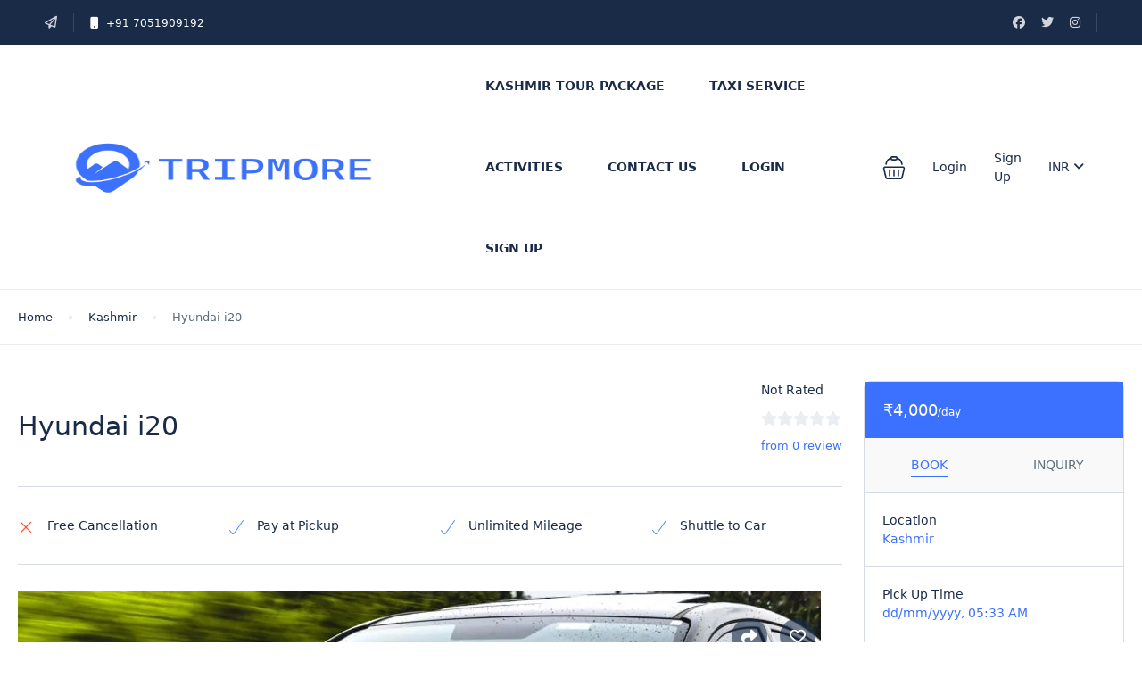

--- FILE ---
content_type: text/html; charset=UTF-8
request_url: https://tripmore.in/rentals/self-drive-hyundai-i20-in-kashmir/
body_size: 85208
content:
<!DOCTYPE html><html lang="en-US" ><head><script data-no-optimize="1">var litespeed_docref=sessionStorage.getItem("litespeed_docref");litespeed_docref&&(Object.defineProperty(document,"referrer",{get:function(){return litespeed_docref}}),sessionStorage.removeItem("litespeed_docref"));</script> <meta charset="UTF-8"><meta name="viewport"
content="width=device-width, height=device-height, initial-scale=1, maximum-scale=2, minimum-scale=1 , user-scalable=0"><meta name="theme-color" content="#3b71fe"/><meta http-equiv="x-ua-compatible" content="IE=edge"><meta name="traveler" content="3.2.7"/><link rel="profile" href="http://gmpg.org/xfn/11"><link rel="pingback" href="https://tripmore.in/xmlrpc.php"><style>form#stickyelements-form input::-moz-placeholder{
						color: #4F4F4F;
					} 
					form#stickyelements-form input::-ms-input-placeholder{
						color: #4F4F4F					} 
					form#stickyelements-form input::-webkit-input-placeholder{
						color: #4F4F4F					}
					form#stickyelements-form input::placeholder{
						color: #4F4F4F					}
					form#stickyelements-form textarea::placeholder {
						color: #4F4F4F					}
					form#stickyelements-form textarea::-moz-placeholder {
						color: #4F4F4F					}</style><meta name='robots' content='index, follow, max-image-preview:large, max-snippet:-1, max-video-preview:-1' /><title>Self Drive Hyundai i20 in Kashmir - Tripmore</title><meta name="description" content="Book your self drive Hyundai i20 in kashmir with Tripmore .Find all types of self drive in kashmir with ease and comfort.Book Now" /><link rel="canonical" href="https://tripmore.in/rentals/self-drive-hyundai-i20-in-kashmir/" /><meta property="og:locale" content="en_US" /><meta property="og:type" content="article" /><meta property="og:title" content="Self Drive Hyundai i20 in Kashmir - Tripmore" /><meta property="og:description" content="Book your self drive Hyundai i20 in kashmir with Tripmore .Find all types of self drive in kashmir with ease and comfort.Book Now" /><meta property="og:url" content="https://tripmore.in/rentals/self-drive-hyundai-i20-in-kashmir/" /><meta property="og:site_name" content="Tripmore" /><meta property="article:publisher" content="https://www.facebook.com/traveldiarieskashmir/" /><meta property="article:modified_time" content="2025-03-07T09:01:04+00:00" /><meta property="og:image" content="https://tripmore.in/wp-content/uploads/2023/02/ajoy-joseph-KnbwsTb72U8-unsplash-scaled.jpg" /><meta property="og:image:width" content="2560" /><meta property="og:image:height" content="2560" /><meta property="og:image:type" content="image/jpeg" /><meta name="twitter:card" content="summary_large_image" /><meta name="twitter:site" content="@KTripmore" /><meta name="twitter:label1" content="Est. reading time" /><meta name="twitter:data1" content="1 minute" /> <script type="application/ld+json" class="yoast-schema-graph">{"@context":"https://schema.org","@graph":[{"@type":"WebPage","@id":"https://tripmore.in/rentals/self-drive-hyundai-i20-in-kashmir/","url":"https://tripmore.in/rentals/self-drive-hyundai-i20-in-kashmir/","name":"Self Drive Hyundai i20 in Kashmir - Tripmore","isPartOf":{"@id":"https://tripmore.in/#website"},"primaryImageOfPage":{"@id":"https://tripmore.in/rentals/self-drive-hyundai-i20-in-kashmir/#primaryimage"},"image":{"@id":"https://tripmore.in/rentals/self-drive-hyundai-i20-in-kashmir/#primaryimage"},"thumbnailUrl":"https://tripmore.in/wp-content/uploads/2023/02/ajoy-joseph-KnbwsTb72U8-unsplash-scaled.jpg","datePublished":"2023-02-21T11:17:25+00:00","dateModified":"2025-03-07T09:01:04+00:00","description":"Book your self drive Hyundai i20 in kashmir with Tripmore .Find all types of self drive in kashmir with ease and comfort.Book Now","breadcrumb":{"@id":"https://tripmore.in/rentals/self-drive-hyundai-i20-in-kashmir/#breadcrumb"},"inLanguage":"en-US","potentialAction":[{"@type":"ReadAction","target":["https://tripmore.in/rentals/self-drive-hyundai-i20-in-kashmir/"]}]},{"@type":"ImageObject","inLanguage":"en-US","@id":"https://tripmore.in/rentals/self-drive-hyundai-i20-in-kashmir/#primaryimage","url":"https://tripmore.in/wp-content/uploads/2023/02/ajoy-joseph-KnbwsTb72U8-unsplash-scaled.jpg","contentUrl":"https://tripmore.in/wp-content/uploads/2023/02/ajoy-joseph-KnbwsTb72U8-unsplash-scaled.jpg","width":2560,"height":2560},{"@type":"BreadcrumbList","@id":"https://tripmore.in/rentals/self-drive-hyundai-i20-in-kashmir/#breadcrumb","itemListElement":[{"@type":"ListItem","position":1,"name":"Home","item":"https://tripmore.in/"},{"@type":"ListItem","position":2,"name":"Hyundai i20"}]},{"@type":"WebSite","@id":"https://tripmore.in/#website","url":"https://tripmore.in/","name":"Tripmore","description":"Travel More With Tripmore","publisher":{"@id":"https://tripmore.in/#organization"},"potentialAction":[{"@type":"SearchAction","target":{"@type":"EntryPoint","urlTemplate":"https://tripmore.in/?s={search_term_string}"},"query-input":{"@type":"PropertyValueSpecification","valueRequired":true,"valueName":"search_term_string"}}],"inLanguage":"en-US"},{"@type":"Organization","@id":"https://tripmore.in/#organization","name":"Tripmore","url":"https://tripmore.in/","logo":{"@type":"ImageObject","inLanguage":"en-US","@id":"https://tripmore.in/#/schema/logo/image/","url":"https://placehold.co/600x400","contentUrl":"https://placehold.co/600x400","width":900,"height":600,"caption":"Tripmore"},"image":{"@id":"https://tripmore.in/#/schema/logo/image/"},"sameAs":["https://www.facebook.com/traveldiarieskashmir/","https://x.com/KTripmore","https://www.instagram.com/trip_more_/?hl=en","https://www.youtube.com/@kashmircarrental-booktaxi-2963"]}]}</script> <link rel='dns-prefetch' href='//maps.googleapis.com' /><link rel='dns-prefetch' href='//www.googletagmanager.com' /><link rel='dns-prefetch' href='//fonts.googleapis.com' /><link rel='dns-prefetch' href='//maxst.icons8.com' /><link rel='dns-prefetch' href='//pagead2.googlesyndication.com' /><link rel="alternate" type="application/rss+xml" title="Tripmore &raquo; Feed" href="https://tripmore.in/feed/" /><link rel="alternate" type="application/rss+xml" title="Tripmore &raquo; Comments Feed" href="https://tripmore.in/comments/feed/" /><link rel="alternate" title="oEmbed (JSON)" type="application/json+oembed" href="https://tripmore.in/wp-json/oembed/1.0/embed?url=https%3A%2F%2Ftripmore.in%2Frentals%2Fself-drive-hyundai-i20-in-kashmir%2F" /><link rel="alternate" title="oEmbed (XML)" type="text/xml+oembed" href="https://tripmore.in/wp-json/oembed/1.0/embed?url=https%3A%2F%2Ftripmore.in%2Frentals%2Fself-drive-hyundai-i20-in-kashmir%2F&#038;format=xml" /><link rel="alternate" type="application/rss+xml" title="Tripmore &raquo; Stories Feed" href="https://tripmore.in/web-stories/feed/"><style id='wp-img-auto-sizes-contain-inline-css' type='text/css'>img:is([sizes=auto i],[sizes^="auto," i]){contain-intrinsic-size:3000px 1500px}
/*# sourceURL=wp-img-auto-sizes-contain-inline-css */</style><style id="litespeed-ccss">form#stickyelements-form input::-moz-placeholder{color:#4f4f4f}form#stickyelements-form input::-ms-input-placeholder{color:#4f4f4f}form#stickyelements-form input::-webkit-input-placeholder{color:#4f4f4f}form#stickyelements-form textarea::-moz-placeholder{color:#4f4f4f}ul{box-sizing:border-box}:root{--wp--preset--font-size--normal:16px;--wp--preset--font-size--huge:42px}body{--wp--preset--color--black:#000;--wp--preset--color--cyan-bluish-gray:#abb8c3;--wp--preset--color--white:#fff;--wp--preset--color--pale-pink:#f78da7;--wp--preset--color--vivid-red:#cf2e2e;--wp--preset--color--luminous-vivid-orange:#ff6900;--wp--preset--color--luminous-vivid-amber:#fcb900;--wp--preset--color--light-green-cyan:#7bdcb5;--wp--preset--color--vivid-green-cyan:#00d084;--wp--preset--color--pale-cyan-blue:#8ed1fc;--wp--preset--color--vivid-cyan-blue:#0693e3;--wp--preset--color--vivid-purple:#9b51e0;--wp--preset--gradient--vivid-cyan-blue-to-vivid-purple:linear-gradient(135deg,rgba(6,147,227,1) 0%,#9b51e0 100%);--wp--preset--gradient--light-green-cyan-to-vivid-green-cyan:linear-gradient(135deg,#7adcb4 0%,#00d082 100%);--wp--preset--gradient--luminous-vivid-amber-to-luminous-vivid-orange:linear-gradient(135deg,rgba(252,185,0,1) 0%,rgba(255,105,0,1) 100%);--wp--preset--gradient--luminous-vivid-orange-to-vivid-red:linear-gradient(135deg,rgba(255,105,0,1) 0%,#cf2e2e 100%);--wp--preset--gradient--very-light-gray-to-cyan-bluish-gray:linear-gradient(135deg,#eee 0%,#a9b8c3 100%);--wp--preset--gradient--cool-to-warm-spectrum:linear-gradient(135deg,#4aeadc 0%,#9778d1 20%,#cf2aba 40%,#ee2c82 60%,#fb6962 80%,#fef84c 100%);--wp--preset--gradient--blush-light-purple:linear-gradient(135deg,#ffceec 0%,#9896f0 100%);--wp--preset--gradient--blush-bordeaux:linear-gradient(135deg,#fecda5 0%,#fe2d2d 50%,#6b003e 100%);--wp--preset--gradient--luminous-dusk:linear-gradient(135deg,#ffcb70 0%,#c751c0 50%,#4158d0 100%);--wp--preset--gradient--pale-ocean:linear-gradient(135deg,#fff5cb 0%,#b6e3d4 50%,#33a7b5 100%);--wp--preset--gradient--electric-grass:linear-gradient(135deg,#caf880 0%,#71ce7e 100%);--wp--preset--gradient--midnight:linear-gradient(135deg,#020381 0%,#2874fc 100%);--wp--preset--font-size--small:13px;--wp--preset--font-size--medium:20px;--wp--preset--font-size--large:36px;--wp--preset--font-size--x-large:42px;--wp--preset--spacing--20:.44rem;--wp--preset--spacing--30:.67rem;--wp--preset--spacing--40:1rem;--wp--preset--spacing--50:1.5rem;--wp--preset--spacing--60:2.25rem;--wp--preset--spacing--70:3.38rem;--wp--preset--spacing--80:5.06rem;--wp--preset--shadow--natural:6px 6px 9px rgba(0,0,0,.2);--wp--preset--shadow--deep:12px 12px 50px rgba(0,0,0,.4);--wp--preset--shadow--sharp:6px 6px 0px rgba(0,0,0,.2);--wp--preset--shadow--outlined:6px 6px 0px -3px rgba(255,255,255,1),6px 6px rgba(0,0,0,1);--wp--preset--shadow--crisp:6px 6px 0px rgba(0,0,0,1)}.wpcf7 .screen-reader-response{position:absolute;overflow:hidden;clip:rect(1px,1px,1px,1px);clip-path:inset(50%);height:1px;width:1px;margin:-1px;padding:0;border:0;word-wrap:normal!important}.wpcf7 form .wpcf7-response-output{margin:2em .5em 1em;padding:.2em 1em;border:2px solid #00a0d2}.wpcf7 form.init .wpcf7-response-output{display:none}.wpcf7-form-control-wrap{position:relative}.wpcf7 input[type=tel]{direction:ltr}:root{--woocommerce:#7f54b3;--wc-green:#7ad03a;--wc-red:#a00;--wc-orange:#ffba00;--wc-blue:#2ea2cc;--wc-primary:#7f54b3;--wc-primary-text:#fff;--wc-secondary:#e9e6ed;--wc-secondary-text:#515151;--wc-highlight:#b3af54;--wc-highligh-text:#fff;--wc-content-bg:#fff;--wc-subtext:#767676}@media only screen and (max-width:768px){:root{--woocommerce:#7f54b3;--wc-green:#7ad03a;--wc-red:#a00;--wc-orange:#ffba00;--wc-blue:#2ea2cc;--wc-primary:#7f54b3;--wc-primary-text:#fff;--wc-secondary:#e9e6ed;--wc-secondary-text:#515151;--wc-highlight:#b3af54;--wc-highligh-text:#fff;--wc-content-bg:#fff;--wc-subtext:#767676}}:root{--woocommerce:#7f54b3;--wc-green:#7ad03a;--wc-red:#a00;--wc-orange:#ffba00;--wc-blue:#2ea2cc;--wc-primary:#7f54b3;--wc-primary-text:#fff;--wc-secondary:#e9e6ed;--wc-secondary-text:#515151;--wc-highlight:#b3af54;--wc-highligh-text:#fff;--wc-content-bg:#fff;--wc-subtext:#767676}:root{--bs-blue:#0d6efd;--bs-indigo:#6610f2;--bs-purple:#6f42c1;--bs-pink:#d63384;--bs-red:#dc3545;--bs-orange:#fd7e14;--bs-yellow:#ffc107;--bs-green:#198754;--bs-teal:#20c997;--bs-cyan:#0dcaf0;--bs-white:#fff;--bs-gray:#6c757d;--bs-gray-dark:#343a40;--bs-primary:#0d6efd;--bs-secondary:#6c757d;--bs-success:#198754;--bs-info:#0dcaf0;--bs-warning:#ffc107;--bs-danger:#dc3545;--bs-light:#f8f9fa;--bs-dark:#212529;--bs-font-sans-serif:system-ui,-apple-system,"Segoe UI",Roboto,"Helvetica Neue",Arial,"Noto Sans","Liberation Sans",sans-serif,"Apple Color Emoji","Segoe UI Emoji","Segoe UI Symbol","Noto Color Emoji";--bs-font-monospace:SFMono-Regular,Menlo,Monaco,Consolas,"Liberation Mono","Courier New",monospace;--bs-gradient:linear-gradient(180deg,rgba(255,255,255,.15),rgba(255,255,255,0))}*,:after,:before{box-sizing:border-box}@media (prefers-reduced-motion:no-preference){:root{scroll-behavior:smooth}}body{margin:0;font-family:var(--bs-font-sans-serif);font-size:1rem;font-weight:400;line-height:1.5;color:#212529;background-color:#fff;-webkit-text-size-adjust:100%}h1,h4{margin-top:0;margin-bottom:.5rem;font-weight:500;line-height:1.2}h1{font-size:calc(1.375rem + 1.5vw)}@media (min-width:1200px){h1{font-size:2.5rem}}h4{font-size:calc(1.275rem + .3vw)}@media (min-width:1200px){h4{font-size:1.5rem}}p{margin-top:0;margin-bottom:1rem}ul{padding-left:2rem}ul{margin-top:0;margin-bottom:1rem}ul ul{margin-bottom:0}a{color:#0d6efd;text-decoration:underline}img,svg{vertical-align:middle}label{display:inline-block}button{border-radius:0}button,input,textarea{margin:0;font-family:inherit;font-size:inherit;line-height:inherit}button{text-transform:none}[type=button],[type=submit],button{-webkit-appearance:button}::-moz-focus-inner{padding:0;border-style:none}textarea{resize:vertical}::-webkit-datetime-edit-day-field,::-webkit-datetime-edit-fields-wrapper,::-webkit-datetime-edit-hour-field,::-webkit-datetime-edit-minute,::-webkit-datetime-edit-month-field,::-webkit-datetime-edit-text,::-webkit-datetime-edit-year-field{padding:0}::-webkit-inner-spin-button{height:auto}::-webkit-search-decoration{-webkit-appearance:none}::-webkit-color-swatch-wrapper{padding:0}::file-selector-button{font:inherit}::-webkit-file-upload-button{font:inherit;-webkit-appearance:button}.container{width:100%;padding-right:var(--bs-gutter-x,.75rem);padding-left:var(--bs-gutter-x,.75rem);margin-right:auto;margin-left:auto}@media (min-width:576px){.container{max-width:540px}}@media (min-width:768px){.container{max-width:720px}}@media (min-width:992px){.container{max-width:960px}}@media (min-width:1200px){.container{max-width:1140px}}@media (min-width:1400px){.container{max-width:1320px}}.row{--bs-gutter-x:1.5rem;--bs-gutter-y:0;display:flex;flex-wrap:wrap;margin-top:calc(var(--bs-gutter-y)*-1);margin-right:calc(var(--bs-gutter-x)*-.5);margin-left:calc(var(--bs-gutter-x)*-.5)}.row>*{flex-shrink:0;width:100%;max-width:100%;padding-right:calc(var(--bs-gutter-x)*.5);padding-left:calc(var(--bs-gutter-x)*.5);margin-top:var(--bs-gutter-y)}.col-6{flex:0 0 auto;width:50%}.col-12{flex:0 0 auto;width:100%}@media (min-width:576px){.col-sm-3{flex:0 0 auto;width:25%}.col-sm-9{flex:0 0 auto;width:75%}}@media (min-width:768px){.col-md-3{flex:0 0 auto;width:25%}.col-md-9{flex:0 0 auto;width:75%}.col-md-12{flex:0 0 auto;width:100%}}@media (min-width:992px){.col-lg-12{flex:0 0 auto;width:100%}}.form-control{display:block;width:100%;padding:.375rem .75rem;font-size:1rem;font-weight:400;line-height:1.5;color:#212529;background-color:#fff;background-clip:padding-box;border:1px solid #ced4da;-webkit-appearance:none;-moz-appearance:none;appearance:none;border-radius:.25rem}.form-control::-webkit-date-and-time-value{height:1.5em}.form-control::-moz-placeholder{color:#6c757d;opacity:1}.form-control::-webkit-file-upload-button{padding:.375rem .75rem;margin:-.375rem -.75rem;-webkit-margin-end:.75rem;margin-inline-end:.75rem;color:#212529;background-color:#e9ecef;border-color:inherit;border-style:solid;border-width:0;border-inline-end-width:1px;border-radius:0}.btn{display:inline-block;font-weight:400;line-height:1.5;color:#212529;text-align:center;text-decoration:none;vertical-align:middle;background-color:transparent;border:1px solid transparent;padding:.375rem .75rem;font-size:1rem;border-radius:.25rem}.fade:not(.show){opacity:0}.dropdown{position:relative}.dropdown-toggle{white-space:nowrap}.dropdown-toggle:after{display:inline-block;margin-left:.255em;vertical-align:.255em;content:"";border-top:.3em solid;border-right:.3em solid transparent;border-bottom:0;border-left:.3em solid transparent}.dropdown-menu{position:absolute;z-index:1000;display:none;min-width:10rem;padding:.5rem 0;margin:0;font-size:1rem;color:#212529;text-align:left;list-style:none;background-color:#fff;background-clip:padding-box;border:1px solid rgba(0,0,0,.15);border-radius:.25rem}.dropdown-menu-end{--bs-position:end}.nav{display:flex;flex-wrap:wrap;padding-left:0;margin-bottom:0;list-style:none}.nav-tabs{border-bottom:1px solid #dee2e6}.tab-content>.tab-pane{display:none}.tab-content>.active{display:block}.modal{position:fixed;top:0;left:0;z-index:1060;display:none;width:100%;height:100%;overflow-x:hidden;overflow-y:auto;outline:0}.modal-dialog{position:relative;width:auto;margin:.5rem}.modal.fade .modal-dialog{transform:translate(0,-50px)}.modal-content{position:relative;display:flex;flex-direction:column;width:100%;background-color:#fff;background-clip:padding-box;border:1px solid rgba(0,0,0,.2);border-radius:.3rem;outline:0}.modal-header{display:flex;flex-shrink:0;align-items:center;justify-content:space-between;padding:1rem;border-bottom:1px solid #dee2e6;border-top-left-radius:calc(.3rem - 1px);border-top-right-radius:calc(.3rem - 1px)}.modal-title{margin-bottom:0;line-height:1.5}.modal-body{position:relative;flex:1 1 auto;padding:1rem}@media (min-width:576px){.modal-dialog{max-width:500px;margin:1.75rem auto}}.clearfix:after{display:block;clear:both;content:""}.d-block{display:block!important}.d-flex{display:flex!important}.d-none{display:none!important}.justify-content-between{justify-content:space-between!important}.align-items-center{align-items:center!important}.mt-2{margin-top:.5rem!important}.px-3{padding-right:1rem!important;padding-left:1rem!important}.py-3{padding-top:1rem!important;padding-bottom:1rem!important}.text-center{text-align:center!important}.text-warning{color:#ffc107!important}@media (min-width:576px){.d-sm-inline-block{display:inline-block!important}.d-sm-block{display:block!important}.d-sm-flex{display:flex!important}.d-sm-none{display:none!important}.px-sm-0{padding-right:0!important;padding-left:0!important}}@media (min-width:768px){.d-md-inline-block{display:inline-block!important}.d-md-flex{display:flex!important}.d-md-none{display:none!important}}@media (min-width:992px){.d-lg-block{display:block!important}.d-lg-none{display:none!important}}.fa,.fab,.far,.fas{-moz-osx-font-smoothing:grayscale;-webkit-font-smoothing:antialiased;display:inline-block;font-style:normal;font-variant:normal;text-rendering:auto;line-height:1}.fa-spin{-webkit-animation:fa-spin 2s linear infinite;animation:fa-spin 2s linear infinite}@-webkit-keyframes fa-spin{0%{-webkit-transform:rotate(0deg);transform:rotate(0deg)}to{-webkit-transform:rotate(1turn);transform:rotate(1turn)}}@keyframes fa-spin{0%{-webkit-transform:rotate(0deg);transform:rotate(0deg)}to{-webkit-transform:rotate(1turn);transform:rotate(1turn)}}.fa-angle-down:before{content:"\f107"}.fa-angle-left:before{content:"\f104"}.fa-envelope:before{content:"\f0e0"}.fa-facebook:before{content:"\f09a"}.fa-facebook-f:before{content:"\f39e"}.fa-heart:before{content:"\f004"}.fa-instagram:before{content:"\f16d"}.fa-linkedin-in:before{content:"\f0e1"}.fa-mobile:before{content:"\f10b"}.fa-paper-plane:before{content:"\f1d8"}.fa-phone:before{content:"\f095"}.fa-pinterest-p:before{content:"\f231"}.fa-share:before{content:"\f064"}.fa-spinner:before{content:"\f110"}.fa-star:before{content:"\f005"}.fa-times:before{content:"\f00d"}.fa-twitter:before{content:"\f099"}.fa-whatsapp:before{content:"\f232"}.sr-only{border:0;clip:rect(0,0,0,0);height:1px;margin:-1px;overflow:hidden;padding:0;position:absolute;width:1px}.fab{font-family:"Font Awesome 5 Brands"}.fab,.far{font-weight:400}.fa,.far,.fas{font-family:"Font Awesome 5 Free"}.fa,.fas{font-weight:900}.single-st_cars .st-hotel-content{display:none}@media screen and (max-width:991px){.single-st_cars .st-hotel-content{display:block}}.single-st_cars .st-service-header{margin-top:40px;margin-bottom:20px}.single-st_cars .st-stars i{font-size:12px;color:#fa5636}@media screen and (max-width:991px){.single-st_cars .st-service-header{margin-top:30px}}.single-st_cars .modal{z-index:999999}@media screen and (min-width:991px){.single-st_cars #st-content-wrapper .form-book-wrapper{margin-bottom:30px;margin-top:40px}}#st-content-wrapper .form-book-wrapper{position:relative}#st-content-wrapper .form-book-wrapper .message-wrapper{padding-left:20px;padding-right:20px}.single .st-sent-mail-customer{padding:0 20px;position:relative;border-top:1px solid #d7dce3;background-color:#fff}.single .st-sent-mail-customer .st_send-mail-form .form-group{border-top:none!important;margin-top:5px;padding:0!important}.single .st-sent-mail-customer .st_send-mail-form .form-group input{border:none;padding:20px 5px;border-bottom:1px solid #d7dce3;border-radius:0;box-shadow:inset 0 1px 1px transparent}.single #nav-book .dropdown{width:100%}.single #nav-book .form-extra-field{padding:20px}.fotorama{min-width:1px;overflow:hidden}.fotorama:not(.fotorama--unobtrusive)>*:not(:first-child){display:none}button::-moz-focus-inner{padding:0;border:0}.sr-only{border:0;clip:rect(0,0,0,0);height:1px;margin:-1px;overflow:hidden;padding:0;position:absolute;width:1px}:root{--main-color:#5191fa;--grey-color:#5e6d77;--light-grey-color:#eaeef3;--orange-color:#fa5636;--link-color:#1a2b48}@media (min-width:768px){.container{max-width:100%;padding:0 20px}}@media (min-width:1290px){.container{max-width:1290px}}.st-border-radius{border-radius:8px}.btn{border:none;box-shadow:none;border-radius:8px;padding:10px 20px}body{color:var(--link-color,#1a2b48);font-size:13px;font-weight:400;line-height:1.5;position:relative;-webkit-font-smoothing:antialiased;-moz-osx-font-smoothing:grayscale}ul.st-list{list-style:none;padding-left:0;margin-bottom:0}@media (min-width:991px){.col-md-9{flex:0 0 auto;width:75%}}@media (max-width:990px){.col-md-9{flex:0 0 auto;width:100%}}h1{font-size:34px}@media (max-width:767px){h1{font-size:30px}}@media (max-width:480px){h1{font-size:28px}}img{max-width:100%;height:auto}h4{font-size:22px}@media (max-width:767px){h4{font-size:20px}}@media (max-width:480px){h4{font-size:18px}}.c-main{color:var(--heading-color,#1a2b48)}.c-grey{color:var(--grey-color,#5e6d77)}.mt30{margin-top:30px}.mt20{margin-top:20px}.mr5{margin-right:5px}.font-medium{font-weight:500!important}.f14{font-size:14px!important}.block{display:block}.upper{text-transform:uppercase}.st-flex{display:flex;align-items:center;justify-content:center}.st-flex.space-between{justify-content:space-between}.st-link{color:var(--lnik-color,#5191fa);text-decoration:none}.relative{position:relative}.btn{border:none;box-shadow:none;border-radius:8px;padding:10px 20px}.btn.btn-default{border-radius:8px;color:var(--link-color,#1a2b48);border:1px solid #d7dce3}.btn.btn-large{font-size:16px;padding:12px 25px}.btn.btn-full{width:100%}.form-control{background:#fff}.price-wrapper{font-size:14px;color:var(--grey-color,#5e6d77)}.price-wrapper .price{font-size:18px;color:var(--link-color,#1a2b48)}@media (max-width:480px){.st-flex{display:block}}a{text-decoration:none;outline:none}button{text-decoration:none;outline:none}.header{border-bottom:1px solid var(--light-grey-color,#eaeef3)}input{box-shadow:none;border:1px solid #dae1e7;border-radius:3px;font-size:14px;color:var(--grey-color,#5e6d77)}.dropdown-toggle{background:0 0}.dropdown-toggle:after{display:none}.st-loader{position:absolute;top:50%;left:50%;-webkit-transform:translate(-50%,-50%);transform:translate(-50%,-50%);width:50px;height:6px;background:var(--main-color,#5191fa);border-radius:5px;margin-left:-25px;animation:load 1.8s ease-in-out infinite}.st-loader:before,.st-loader:after{position:absolute;display:block;content:"";animation:load 1.8s ease-in-out infinite;height:6px;border-radius:5px}.st-loader:before{top:-20px;left:10px;width:40px;background:var(--orange-color,#fa5636);margin-left:-20px}.st-loader:after{bottom:-20px;width:35px;background:#ffab53;margin-left:-17px}.message-wrapper{margin-top:15px;width:100%;margin-left:0;position:relative;padding-left:15px;padding-right:15px;margin-bottom:15px}.loader-wrapper{display:none;position:absolute;top:0;left:0;width:100%;height:100%;z-index:9;background:rgba(255,255,255,.7)}@keyframes load{0%{transform:translateX(40px)}50%{transform:translateX(-30px)}100%{transform:translateX(40px)}}.modal-content{border-radius:5px;padding:20px 30px 30px}.modal-content button{background:0 0;border:none}.modal-content .form-group{position:relative;margin-top:20px;margin-bottom:0}.modal-content .form-group .input-icon{position:absolute;top:50%;right:15px;font-size:20px;transform:translateY(-50%);color:#acb5be;line-height:0}.modal-content .form-group .form-control{height:45px;box-shadow:none;border:1px solid #dae1e7;border-radius:3px;font-size:14px;color:var(--grey-color,#5e6d77)}.modal-content .modal-header,.modal-content .modal-body{padding:0}.modal-content .modal-header{border-bottom:none}.modal-content .form-submit{height:45px;width:100%;background:var(--main-color,#5191fa);color:#fff;text-transform:uppercase;font-size:14px;border:none;border-radius:3px;font-weight:600}.hide{display:none}#st-content-wrapper{padding-bottom:100px}@media (max-width:767){#st-content-wrapper{padding-bottom:50px}}#st-content-wrapper .st-breadcrumb{padding:20px 0;border-bottom:1px solid var(--light-grey-color,#eaeef3)}#st-content-wrapper .st-breadcrumb ul{list-style:none;display:block;width:100%;margin-bottom:0;padding-left:0;background:#fff}#st-content-wrapper .st-breadcrumb ul li{position:relative;display:inline-block;padding-left:20px;padding-right:20px;z-index:0}#st-content-wrapper .st-breadcrumb ul li:first-child{padding-left:0}#st-content-wrapper .st-breadcrumb ul li:not(:last-child):after{position:absolute;content:"";top:50%;right:-2px;margin-top:-2px;width:4px;height:4px;background:var(--light-grey-color,#eaeef3);z-index:1}#st-content-wrapper .st-breadcrumb ul li a{display:block;font-weight:500;color:var(--link-color,#1a2b48);text-decoration:none;line-height:21px}#st-content-wrapper .st-breadcrumb ul li.active{color:var(--grey-color,#5e6d77)}#st-content-wrapper .st-link{color:var(--main-color,#5191fa);text-decoration:none}#st-content-wrapper .st-service-header h1.st-heading{margin-top:10px;color:var(--link-color,#1a2b48);font-weight:500;font-size:30px;line-height:1.3}#st-content-wrapper .st-service-header .sub-heading{color:var(--grey-color,#5e6d77);font-size:14px}#st-content-wrapper .st-gallery{position:relative}#st-content-wrapper .st-gallery .shares{position:absolute;top:30px;right:30px;z-index:1}#st-content-wrapper .st-gallery .shares .share-item{display:inline-block;width:40px;height:40px;border-radius:50%;background:rgba(26,43,72,.6);color:#fff;text-align:center;line-height:40px}#st-content-wrapper .st-gallery .shares .share-item i{float:left;display:block;font-size:18px;margin:0;line-height:40px;width:100%;height:100%}#st-content-wrapper .st-gallery .shares .share-item:not(:last-child){margin-right:10px}#st-content-wrapper .st-gallery .shares .share-wrapper{display:none;padding-left:0;position:absolute;top:100%;margin-top:10px;left:0;z-index:1}#st-content-wrapper .st-gallery .shares .share-wrapper li{width:40px;height:40px;background:#fff;border-radius:50%;display:flex;align-items:center;justify-content:center;margin-bottom:5px}#st-content-wrapper .st-gallery .shares .share-wrapper li a{color:var(--link-color,#1a2b48)}#st-content-wrapper .form-book-wrapper{border:1px solid #d7dce3}#st-content-wrapper .form-book-wrapper .form-head{padding:17px 20px;background:var(--main-color,#5191fa);border:1px solid var(--main-color,#5191fa);border-bottom-right-radius:0;border-bottom-left-radius:0;font-size:12px;color:#fff}#st-content-wrapper .form-book-wrapper .form-head .price{font-size:18px;color:#fff;font-weight:500}#st-content-wrapper .form-book-wrapper nav>.nav.nav-tabs{border:none;color:#fff;background:#f9f9f9;border-radius:0;padding:0}#st-content-wrapper .form-book-wrapper nav>.nav.nav-tabs li{width:50%;display:block;padding:20px;text-align:center;position:relative}#st-content-wrapper .form-book-wrapper nav>.nav.nav-tabs li a{position:relative;border:none;padding:0;background-color:#f9f9f9;color:var(--grey-color,#5e6d77);border-radius:0;font-size:16px;text-align:center;font-size:14px;font-weight:500;text-transform:uppercase;display:inline-block}#st-content-wrapper .form-book-wrapper nav>.nav.nav-tabs li a.active{border:none;color:var(--main-color,#5191fa);background:#f9f9f9;border-radius:0}#st-content-wrapper .form-book-wrapper nav>.nav.nav-tabs li a.active:after{content:"";position:absolute;bottom:-20px;left:0;background-color:var(--main-color,#5191fa);width:100%;height:1px;bottom:-3px}#st-content-wrapper .form-book-wrapper form{position:relative}#st-content-wrapper .form-book-wrapper .form-group:not(.st-external){margin-bottom:0;border-top:1px solid #d7dce3}#st-content-wrapper .form-book-wrapper .form-group:not(.st-external) label{display:block;font-size:14px;color:var(--grey-color,#5e6d77);font-weight:400}#st-content-wrapper .form-book-wrapper .form-date-field{position:relative}#st-content-wrapper .form-book-wrapper .form-date-field .check-in-out{width:100%;position:absolute;left:0;bottom:0;z-index:-1;opacity:0}#st-content-wrapper .form-book-wrapper .form-date-field .check-in-wrapper{padding:0}#st-content-wrapper .form-book-wrapper .form-date-field .check-in-wrapper .render{display:inline-block;font-size:16px;font-weight:400;color:var(--main-color,#5191fa)}#st-content-wrapper .form-book-wrapper .form-extra-field{position:relative;display:flex;align-items:center;justify-content:space-between;width:100%}#st-content-wrapper .form-book-wrapper .form-extra-field .render{font-size:16px;color:var(--main-color,#5191fa)}#st-content-wrapper .form-book-wrapper .form-extra-field+.dropdown-menu{width:100%;padding:15px 30px;border-radius:0;box-shadow:0 1px 2px rgba(0,0,0,.18);max-height:332px}#st-content-wrapper .form-book-wrapper .form-extra-field+.dropdown-menu .item{display:flex;justify-content:space-between;align-items:center}#st-content-wrapper .form-book-wrapper .submit-group{border-top:1px solid #d7dce3;padding:15px 20px 0}#st-content-wrapper .form-book-wrapper .tab-content{border-bottom:5px solid var(--main-color,#5191fa);padding:0!important}#st-content-wrapper .form-book-wrapper .st-sent-mail-customer{padding:0 20px;position:relative;border-top:1px solid #d7dce3;background-color:#fff}#st-content-wrapper .form-book-wrapper .st-sent-mail-customer .form-st-send-mail{margin-top:0}#st-content-wrapper .form-book-wrapper .st-sent-mail-customer .form-group{border-top:none!important;margin-top:5px}#st-content-wrapper .form-book-wrapper .st-sent-mail-customer .form-group input{border:none;padding:10px 5px;border-bottom:1px solid #d7dce3;border-radius:0;box-shadow:inset 0 1px 1px transparent;font-size:14px;width:100%}#st-content-wrapper .widget-box{background:#fff;margin-top:30px;padding:20px;border:1px solid #d7dce3}@media screen and (max-width:991px){#st-content-wrapper .hotel-target-book-mobile{position:fixed;left:0;width:100%;bottom:0;background:#fff;padding:10px 15px;border-top:1px solid var(--light-grey-color,#eaeef3);align-items:center;justify-content:space-between;z-index:9}#st-content-wrapper .fixed-on-mobile{position:fixed;top:0;left:0;width:100%!important;bottom:0;background:#fff;z-index:888;display:none;overflow:scroll}#st-content-wrapper .fixed-on-mobile .close-icon{display:block!important;position:absolute;top:20px;right:22px;z-index:2}#st-content-wrapper .hidden-xs{display:none}}.clearfix:before{display:table;content:" "}.st-icheck-item{position:relative;padding-left:26px;font-size:22px;line-height:21px;display:flex;align-items:center}.st-icheck-item label{font-size:14px;color:var(--grey-color,#5e6d77);font-weight:400;margin-bottom:0}.st-icheck-item label input{position:absolute;opacity:0;margin:0}.st-icheck-item label .checkmark{position:absolute;top:2px;left:0;height:16px;width:16px;background-color:#fff;border-radius:50%;border:1px solid #a0a9b2}.st-icheck-item label .checkmark:after{content:"";position:absolute;display:none;top:4px;left:4px;width:6px;height:6px;border-radius:50%;background:var(--main-color,#5191fa)}.st-icheck-item label .checkmark.fcheckbox{border-radius:2px}.st-icheck-item label .checkmark.fcheckbox:after{background-color:transparent;-webkit-border-radius:0;-moz-border-radius:0;border-radius:0;left:5px;top:2px;width:5px;height:8px;border:solid var(--main-color,#5191fa);border-width:0 2px 2px 0;-webkit-transform:rotate(45deg);-ms-transform:rotate(45deg);transform:rotate(45deg)}.st-scrollbar{width:auto;overflow-y:scroll;overflow-x:hidden}.st-scrollbar::-webkit-scrollbar{width:4px;background-color:#f5f5f5}.st-scrollbar::-webkit-scrollbar-thumb{background-color:#dedede;border:2px solid #d3cbcb}.lds-dual-ring{width:20px;height:20px;position:absolute;top:4px;right:10px;display:none}.lds-dual-ring:after{content:" ";display:block;width:20px;height:20px;margin:1px;border-radius:50%;border:2px solid #fff;border-color:#fff transparent;animation:lds-dual-ring 1.2s linear infinite}@keyframes lds-dual-ring{0%{transform:rotate(0deg)}100%{transform:rotate(360deg)}}.st-link{color:var(--main-color,#5191fa);text-decoration:none}.cart-text-empty{font-size:14px;padding:15px 20px 10px}.destination-search{display:inline-block;position:relative;width:100%}@media screen and (max-width:991px){.destination-search{display:flex}}body header .toggle-menu{margin-top:2px;line-height:1;display:none;float:left}@media (max-width:767px){body header .toggle-menu{margin-top:3px;margin-right:10px}}@media (max-width:991px){body header .toggle-menu{display:block;margin-top:0;margin-right:20px}}body header #topbar{display:flex;align-items:center;justify-content:space-between;padding:15px 50px;background:var(--link-color,#1a2b48)}@media (max-width:991px){body header #topbar{padding-left:35px;padding-right:35px}}@media (max-width:767px){body header #topbar{padding-left:15px;padding-right:15px}}body header #topbar .topbar-left{font-size:14px}body header #topbar .socials{display:inline-block;border-right:1px solid #374969}@media (max-width:991px){body header #topbar .socials{border:none}}body header #topbar .socials li a{padding-right:18px;color:#d1d4da;font-size:14px}body header #topbar .topbar-items{display:inline-block}body header #topbar .topbar-items li{padding-left:18px;padding-right:18px;display:inline-block}body header #topbar .topbar-items li:last-child{padding-right:0}body header #topbar .topbar-items li a{color:#fff;font-weight:400;font-size:12px}body header #topbar .topbar-items li i{margin-right:8px;font-size:13px}body header .dropdown-toggle:after{display:none}body header .topbar-items{display:inline-block}body header .topbar-items li{padding-left:18px;padding-right:18px;display:inline-block}body header .topbar-items li a{color:#fff;font-weight:400;font-size:12px}body header #topbar .topbar-right{font-size:12px}body header .header{padding:0 50px;position:relative}@media (max-width:991px){body header .header{padding:30px 35px}}@media (max-width:767px){body header .header{padding:20px}}body header .header .header-left{position:static;width:auto}@media (max-width:991px){body header .header .header-left{float:left;margin-right:auto;width:100%}}body header .header .header-left .logo{margin-right:30px;float:left}@media screen and (max-width:991px){body header .header .header-left .logo{float:none;margin:0;text-align:center;width:100%}}body header .header .header-left .logo img{max-height:91px;max-width:100%}body header .header .header-left #st-main-menu{position:static;width:100%}body header .header .header-left #st-main-menu .back-menu{display:none}@media (max-width:991px){body header .header .header-left #st-main-menu{position:fixed!important;left:0;width:100%;height:100%;z-index:-1;background:rgba(0,0,0,.5);opacity:0;visibility:hidden;top:0}body header .header .header-left #st-main-menu .back-menu{display:none;position:fixed;top:0;left:-110%;background:#f5f5f5;width:300px;height:50px;display:flex!important;align-items:center;font-size:15px;color:grey;padding-left:22px;opacity:.8;border-bottom:1px solid #eee;text-decoration:none;z-index:9}}body header .header .dropdown .dropdown-menu{top:34px!important}body header .header .header-right .st-list li{padding-left:15px;padding-right:15px;display:inline-block}body header .header .header-right .st-list li:last-child{margin-right:0}body header .header .header-right .st-list li a{color:var(--link-color,#1a2b48);font-size:14px}body header .header .header-right .st-list li .dropdown-menu li{width:100%;display:block;padding:0}body header .header .header-right .st-list li .dropdown-menu li a{padding:5px 20px;width:100%;display:inline-block}@media screen and (max-width:991px){body header .header .header-right .st-list li.topbar-item{display:none}}body header .header .header-right .st-list .dropdown-minicart .dropdown-menu{width:270px}body header .header .header-right .st-list .dropdown-minicart .dropdown-menu li{display:block;padding:20px;margin:0}body header .header .header-right .st-list .dropdown-minicart .dropdown-menu li:not(:last-child){border-bottom:1px solid var(--light-grey-color,#eaeef3)}body header .header .header-right .st-list .dropdown-minicart .dropdown-menu .heading .st-heading-section{margin:0;font-size:16px}body header .header #main-menu{padding-left:0;margin-bottom:0;list-style:none;position:relative}body header .header #main-menu>li{display:inline-block}body header .header #main-menu>li a{color:var(--link-color,#1a2b48);text-decoration:none}body header .header #main-menu>li>a{display:block;padding:35px 25px;font-size:14px;font-weight:600;text-transform:uppercase;color:var(--link-color,#1a2b48);text-decoration:none}@media screen and (max-width:991px){#main-menu>li:first-child{margin-top:50px}#main-menu li{text-transform:uppercase;display:block;width:100%;margin:0}#main-menu li:not(:last-child) a{border-bottom:1px solid #eee}body header .header #main-menu>li a{display:block;padding:18px 20px;font-size:14px;font-weight:500}}.st-service-feature{padding-top:25px;padding-bottom:15px;border-top:1px solid #d7dce3;border-bottom:1px solid #d7dce3;margin-bottom:30px}.st-service-feature .item{margin-bottom:10px}.st-service-feature .item .icon{margin-right:15px}.st-service-feature .item .icon i{font-size:36px;color:var(--main-color,#5191fa)}.st-service-feature .item .info .name{font-size:14px;color:var(--link-color,#1a2b48);margin:0;line-height:36px}#st-content-wrapper .review-score .st-stars i{color:#ffdc00}#st-content-wrapper .review-score .st-stars.style-2{font-size:20px}.single-st_cars #form-booking-inpage .form-group{padding:20px}.single-st_cars .review-score .head-rating{font-size:14px;color:var(--link-color,#1a2b48);font-weight:500;margin-bottom:5px;display:block}.single-st_cars .review-score .st-stars{margin-bottom:7px}.single-st_cars .review-score i{font-size:16px!important}.single-st_cars #st-content-wrapper .form-book-wrapper .check-in-wrapper label{font-size:16px;color:var(--link-color,#1a2b48);font-weight:450}.single-st_cars #st-content-wrapper .form-book-wrapper .form-date-search .check-in-input{width:100%;position:absolute;left:0;bottom:0;z-index:-1;opacity:0}.single-st_cars #st-content-wrapper .form-book-wrapper .form-extra-field{justify-content:left}.single-st_cars #st-content-wrapper .form-book-wrapper .form-extra-field.form-date-search{padding:0}.single-st_cars #st-content-wrapper .form-book-wrapper .form-extra-field.form-date-search .date-wrapper{width:100%}.single-st_cars #st-content-wrapper .form-book-wrapper .form-extra-field.form-date-search .date-wrapper .check-in-wrapper,.single-st_cars #st-content-wrapper .form-book-wrapper .form-extra-field.form-date-search .date-wrapper .check-out-wrapper{padding:20px}.single-st_cars #st-content-wrapper .form-book-wrapper .form-extra-field.form-date-search .date-wrapper .check-in-wrapper{border-bottom:1px solid #d7dce3}.single-st_cars #st-content-wrapper .form-book-wrapper .form-extra-field.field-destination-car+.dropdown-menu{padding:15px}.single-st_cars #st-content-wrapper .form-book-wrapper .form-extra-field.field-destination-car+.dropdown-menu>li{padding-left:0!important}.single-st_cars #st-content-wrapper .form-book-wrapper .form-extra-field.field-destination-car+.dropdown-menu .item{justify-content:flex-start}.single-st_cars #st-content-wrapper .form-book-wrapper .form-group label{font-size:14px;color:var(--link-color,#1a2b48);font-weight:500}.single-st_cars #st-content-wrapper .form-book-wrapper .form-group .render{font-size:14px}@keyframes lds-dual-ring{0%{transform:rotate(0deg)}100%{transform:rotate(360deg)}}#gotop{width:42px;height:42px;border-radius:7px;color:#fff;text-align:center;position:fixed;bottom:40px;right:40px;display:none;z-index:99}#gotop i{line-height:42px;font-size:18px}@media screen and (max-width:991px){#gotop{bottom:80px}}.lds-dual-ring{width:20px;height:20px;position:absolute;top:0;right:10px;display:none}.lds-dual-ring:after{content:" ";display:block;width:20px;height:20px;margin:1px;border-radius:50%;border:2px solid #fff;border-color:#fff transparent;animation:lds-dual-ring 1.2s linear infinite}@media (max-width:1024px) and (min-width:992px){body #st-content-wrapper{padding-bottom:60px}}@media (max-width:992px) and (min-width:768px){body #st-content-wrapper{padding-bottom:60px}}@media (max-width:767px){body .container{max-width:100%}body #st-content-wrapper{overflow-x:hidden;padding-bottom:50px}body .st-service-feature .item{margin-bottom:20px}}@media not all and (min-resolution:0.001dpcm){[type=button]{appearance:none;-moz-appearance:none;-webkit-appearance:none}}[class^=stt-icon-]{font-family:'traveler-icon'!important;speak:never;font-style:normal;font-weight:400;font-variant:normal;text-transform:none;line-height:1;-webkit-font-smoothing:antialiased;-moz-osx-font-smoothing:grayscale}.stt-icon-arrow-up:before{content:"\e969"}button::-moz-focus-inner{padding:0;border:0}.fa,.fab,.far,.fas{-moz-osx-font-smoothing:grayscale;-webkit-font-smoothing:antialiased;display:inline-block;font-style:normal;font-variant:normal;text-rendering:auto;line-height:1}.fa-spin{animation:2s linear infinite fa-spin}@keyframes fa-spin{0%{transform:rotate(0)}to{transform:rotate(1turn)}}.fa-angle-down:before{content:"\f107"}.fa-angle-left:before{content:"\f104"}.fa-envelope:before{content:"\f0e0"}.fa-facebook:before{content:"\f09a"}.fa-facebook-f:before{content:"\f39e"}.fa-heart:before{content:"\f004"}.fa-instagram:before{content:"\f16d"}.fa-linkedin-in:before{content:"\f0e1"}.fa-mobile:before{content:"\f10b"}.fa-paper-plane:before{content:"\f1d8"}.fa-phone:before{content:"\f095"}.fa-pinterest-p:before{content:"\f231"}.fa-share:before{content:"\f064"}.fa-spinner:before{content:"\f110"}.fa-star:before{content:"\f005"}.fa-times:before{content:"\f00d"}.fa-twitter:before{content:"\f099"}.fa-whatsapp:before{content:"\f232"}.sr-only{border:0;clip:rect(0,0,0,0);height:1px;margin:-1px;overflow:hidden;padding:0;position:absolute;width:1px}.fab{font-family:"Font Awesome 5 Brands"}.far{font-weight:400}.far,.fas,.mystickyelements-fixed .fa{font-family:"Font Awesome 5 Free"!important}.fas,.mystickyelements-fixed .fa{font-weight:900!important}.element-contact-form{background-color:#fff;box-shadow:0 0 6px rgba(0,0,0,.16);left:100%}.mystickyelements-fixed,.mystickyelements-fixed *,.mystickyelements-fixed :after,.mystickyelements-fixed :before{-webkit-box-sizing:border-box;-moz-box-sizing:border-box;box-sizing:border-box}.mystickyelements-fixed ul{list-style:none;display:inline-block;vertical-align:top}.element-contact-form{width:440px;border-radius:10px;position:absolute;top:0;-webkit-transform:rotateY(90deg);-moz-transform:rotateY(90deg);transform:rotateY(90deg);-webkit-transform-origin:0 0 0;-moz-transform-origin:0 0 0;transform-origin:0 0 0;z-index:1}.element-contact-form .contact-form-heading{border-radius:10px 10px 0 0;color:#7761df;display:block;margin:0;line-height:1.2;font-size:16px;font-weight:500;font-family:Poppins;background-color:#f9f8fc;padding:18px 14px;text-align:left;position:relative}.element-contact-form .contact-form-heading .element-contact-close{position:absolute;top:10px;right:20px;color:#ccc;font-size:20px;line-height:1}.element-contact-form form{padding:0 14px 20px;display:block}.mse-form-success-message{font-size:14px;text-align:center;color:#067d06;margin:0 0 10px}#mse-form-error{position:absolute;bottom:unset;left:0;right:0}.mystickyelements-fixed ul{margin:0;padding:0}.mystickyelements-fixed{position:fixed;z-index:99999;font-family:Poppins;top:50%;display:flex;align-items:center;-webkit-transform:translateY(-50%);-moz-transform:translateY(-50%);transform:translateY(-50%)}form#stickyelements-form ::-webkit-input-placeholder{color:#4f4f4f;opacity:1}form#stickyelements-form ::-moz-placeholder{color:#4f4f4f;opacity:1}form#stickyelements-form :-ms-input-placeholder{color:#4f4f4f;opacity:1}form#stickyelements-form :-moz-placeholder{color:#4f4f4f;opacity:1}.mystickyelements-fixed ul li.element-desktop-on,.stickyelements-form label{display:block}form#stickyelements-form input,form#stickyelements-form textarea{border-radius:24px!important;background-color:#fff;width:100%;height:38px;margin-top:15px;border:1px solid #dce2e2;font-size:12px;font-family:Poppins;color:#000;font-weight:400;padding:0 15px;line-height:1.2;max-width:100%}form#stickyelements-form textarea{height:100px;margin-bottom:20px;resize:none;padding:15px}form#stickyelements-form input[type=submit]{font-size:16px;font-weight:600;margin-bottom:0;margin-top:35px}.mystickyelements-fixed li:after{content:"";display:block;clear:both}.mystickyelements-fixed ul li{position:relative;width:53px;display:none;margin:0;padding:0;color:#fff}span.mystickyelements-social-icon,span.mystickyelements-social-icon a{width:53px;height:53px;color:#fff;float:left;position:relative;text-align:center;font-size:17px;display:flex;justify-content:center;align-items:center;line-height:1.2;flex-wrap:wrap;text-decoration:none}span.mystickyelements-social-icon i{margin:0}span.mystickyelements-social-text{color:#fff;border-radius:0 10px 10px 0;font-size:14px;float:left;line-height:1.2;position:absolute;top:0;left:100%;height:100%;white-space:nowrap;-webkit-transform:rotateY(90deg);-moz-transform:rotateY(90deg);transform:rotateY(90deg);-webkit-transform-origin:0 0 0;-moz-transform-origin:0 0 0;transform-origin:0 0 0}.mystickyelements-position-right .element-contact-form,.mystickyelements-position-right span.mystickyelements-social-text{-webkit-transform-origin:100% 0 0;-moz-transform-origin:100% 0 0;transform-origin:100% 0 0;left:auto;right:100%}.mystickyelements-position-right span.mystickyelements-social-text{border-radius:10px 0 0 10px}span.mystickyelements-social-text a{color:#fff;text-decoration:none;display:inline-block;vertical-align:top;min-width:137px;height:100%;padding-top:19px;padding-right:10px;padding-left:13px}.mystickyelements-fixed ul li.mystickyelements-contact-form{padding-bottom:49px;padding-top:42px}.mystickyelements-contact-form .mystickyelements-social-icon{-webkit-transform:rotate(-90deg);-moz-transform:rotate(-90deg);transform:rotate(-90deg);display:block;font-size:12px;padding:18px 10px 10px;width:144px;height:53px;line-height:1.2;-webkit-transform-origin:51px 51px 0;-moz-transform-origin:51px 51px 0;transform-origin:51px 51px 0;box-shadow:-3px 0 6px rgba(0,0,0,.16)}.mystickyelements-contact-form .mystickyelements-social-icon i{margin-right:6px}.mystickyelements-position-right ul li:last-child .mystickyelements-social-icon{border-radius:0 0 0 10px}span.mystickyelements-minimize.minimize-position-right{border-radius:10px 0 0;box-shadow:0 3px 6px rgba(0,0,0,.16);display:block;width:100%;text-align:center}.mystickyelements-fixed ul li.mystickyelements-minimize{display:inline-block;vertical-align:bottom}span.mystickyelements-minimize.minimize-position-right{height:32px;padding:0 11px;line-height:32px}.mystickyelements-minimize+.mystickyelements-contact-form .element-contact-form{top:-32px}@media only screen and (min-width:1025px){.mystickyelements-position-right{right:0;text-align:right;left:auto}.mystickyelements-position-right.mystickyelements-entry-effect-slide-in{right:-90px;left:auto}}@media only screen and (max-width:1024px){form#stickyelements-form input,form#stickyelements-form textarea{font-size:16px}.mystickyelements-fixed ul li.element-desktop-on{display:none}.mystickyelements-fixed ul li.element-mobile-on{display:block}.mystickyelements-mobile-size-large span.mystickyelements-social-icon,.mystickyelements-mobile-size-large span.mystickyelements-social-icon a{width:50px;height:50px;line-height:50px;font-size:18px}.mystickyelements-mobile-size-large span.mystickyelements-social-text{font-size:19px}.mystickyelements-fixed.mystickyelements-mobile-size-large ul li.mystickyelements-contact-form{padding-bottom:64px;padding-top:65px}.mystickyelements-mobile-size-large .mystickyelements-contact-form .mystickyelements-social-icon{padding:16px 10px 2px;width:180px;height:50px;font-size:16px;line-height:1.2;-webkit-transform-origin:57px 57px 0;-moz-transform-origin:57px 57px 0;transform-origin:57px 57px 0}.mystickyelements-contact-form .mystickyelements-social-icon i{margin-right:15px}.mystickyelements-fixed.mystickyelements-mobile-size-large ul li{width:50px}.element-contact-form .contact-form-heading{font-size:16px;padding:10px 14px}form#stickyelements-form input,form#stickyelements-form textarea{margin-bottom:10px}.mystickyelements-mobile-size-large span.mystickyelements-social-text a{min-width:186px;padding-top:15px}.mystickyelements-position-mobile-left{right:auto;left:0;text-align:left}.mystickyelements-position-mobile-left.mystickyelements-entry-effect-slide-in{left:-90px;right:auto}span.mystickyelements-minimize.minimize-position-mobile-left{border-radius:0 10px 0 0}.mystickyelements-position-mobile-left .element-contact-form,.mystickyelements-position-mobile-left span.mystickyelements-social-text{-webkit-transform-origin:0 0 0;-moz-transform-origin:0 0 0;transform-origin:0 0 0;left:100%;right:auto}.mystickyelements-position-mobile-left span.mystickyelements-social-text{border-radius:0 10px 10px 0}.mystickyelements-position-mobile-left ul li:last-child .mystickyelements-social-icon{border-radius:0 0 10px}}@media only screen and (max-width:767px){.element-contact-form{width:250px}}.element-contact-form .sr-only{position:absolute;width:1px;height:1px;padding:0;margin:-1px;overflow:hidden;clip:rect(0,0,0,0);border:0}.mystickyelements-fixed,.mystickyelements-fixed ul,form#stickyelements-form input,form#stickyelements-form textarea,.element-contact-form .contact-form-heading{font-family:Verdana}@media screen and (max-width:782px){html{margin-top:0!important}}:root{--main-color:#3b71fe;--body-color:#232323;--link-color:#1a2b48;--link-color-hover:rgba(59,113,254,.9);--grey-color:#5e6d77;--heading-color:#232323;--light-grey-color:#eaeef3;--orange-color:#fa5636}.btn,#gotop{background:#3b71fe;color:#fff}.elementor-screen-only{position:absolute;top:-10000em;width:1px;height:1px;margin:-1px;padding:0;overflow:hidden;clip:rect(0,0,0,0);border:0}.elementor *{box-sizing:border-box}:root{--page-title-display:block}.elementor-kit-7{--e-global-color-primary:#232323;--e-global-color-secondary:#727272;--e-global-color-text:#7a7a7a;--e-global-color-accent:#61ce70;--e-global-color-0d7a27e:#2aa6c9;--e-global-color-80e8789:#2074b1;--e-global-color-0fd163a:#f7ca0b;--e-global-color-4cb2255:#1a2b48;--e-global-color-b060a2b:#fff;--e-global-color-1364987:#246ae0;--e-global-typography-primary-font-family:"DM Sans";--e-global-typography-primary-font-weight:500;--e-global-typography-secondary-font-family:"Roboto Slab";--e-global-typography-secondary-font-weight:400;--e-global-typography-text-font-family:"Roboto";--e-global-typography-text-font-weight:400;--e-global-typography-accent-font-family:"Roboto";--e-global-typography-accent-font-weight:500}</style><link rel="preload" data-asynced="1" data-optimized="2" as="style" onload="this.onload=null;this.rel='stylesheet'" href="https://tripmore.in/wp-content/litespeed/ucss/6e66c148bcb7099bdf469cfe09daf529.css?ver=fecfd" /><script data-optimized="1" type="litespeed/javascript" data-src="https://tripmore.in/wp-content/plugins/litespeed-cache/assets/js/css_async.min.js"></script> <style id='classic-theme-styles-inline-css' type='text/css'>/*! This file is auto-generated */
.wp-block-button__link{color:#fff;background-color:#32373c;border-radius:9999px;box-shadow:none;text-decoration:none;padding:calc(.667em + 2px) calc(1.333em + 2px);font-size:1.125em}.wp-block-file__button{background:#32373c;color:#fff;text-decoration:none}
/*# sourceURL=/wp-includes/css/classic-themes.min.css */</style><style id='global-styles-inline-css' type='text/css'>:root{--wp--preset--aspect-ratio--square: 1;--wp--preset--aspect-ratio--4-3: 4/3;--wp--preset--aspect-ratio--3-4: 3/4;--wp--preset--aspect-ratio--3-2: 3/2;--wp--preset--aspect-ratio--2-3: 2/3;--wp--preset--aspect-ratio--16-9: 16/9;--wp--preset--aspect-ratio--9-16: 9/16;--wp--preset--color--black: #000000;--wp--preset--color--cyan-bluish-gray: #abb8c3;--wp--preset--color--white: #ffffff;--wp--preset--color--pale-pink: #f78da7;--wp--preset--color--vivid-red: #cf2e2e;--wp--preset--color--luminous-vivid-orange: #ff6900;--wp--preset--color--luminous-vivid-amber: #fcb900;--wp--preset--color--light-green-cyan: #7bdcb5;--wp--preset--color--vivid-green-cyan: #00d084;--wp--preset--color--pale-cyan-blue: #8ed1fc;--wp--preset--color--vivid-cyan-blue: #0693e3;--wp--preset--color--vivid-purple: #9b51e0;--wp--preset--gradient--vivid-cyan-blue-to-vivid-purple: linear-gradient(135deg,rgb(6,147,227) 0%,rgb(155,81,224) 100%);--wp--preset--gradient--light-green-cyan-to-vivid-green-cyan: linear-gradient(135deg,rgb(122,220,180) 0%,rgb(0,208,130) 100%);--wp--preset--gradient--luminous-vivid-amber-to-luminous-vivid-orange: linear-gradient(135deg,rgb(252,185,0) 0%,rgb(255,105,0) 100%);--wp--preset--gradient--luminous-vivid-orange-to-vivid-red: linear-gradient(135deg,rgb(255,105,0) 0%,rgb(207,46,46) 100%);--wp--preset--gradient--very-light-gray-to-cyan-bluish-gray: linear-gradient(135deg,rgb(238,238,238) 0%,rgb(169,184,195) 100%);--wp--preset--gradient--cool-to-warm-spectrum: linear-gradient(135deg,rgb(74,234,220) 0%,rgb(151,120,209) 20%,rgb(207,42,186) 40%,rgb(238,44,130) 60%,rgb(251,105,98) 80%,rgb(254,248,76) 100%);--wp--preset--gradient--blush-light-purple: linear-gradient(135deg,rgb(255,206,236) 0%,rgb(152,150,240) 100%);--wp--preset--gradient--blush-bordeaux: linear-gradient(135deg,rgb(254,205,165) 0%,rgb(254,45,45) 50%,rgb(107,0,62) 100%);--wp--preset--gradient--luminous-dusk: linear-gradient(135deg,rgb(255,203,112) 0%,rgb(199,81,192) 50%,rgb(65,88,208) 100%);--wp--preset--gradient--pale-ocean: linear-gradient(135deg,rgb(255,245,203) 0%,rgb(182,227,212) 50%,rgb(51,167,181) 100%);--wp--preset--gradient--electric-grass: linear-gradient(135deg,rgb(202,248,128) 0%,rgb(113,206,126) 100%);--wp--preset--gradient--midnight: linear-gradient(135deg,rgb(2,3,129) 0%,rgb(40,116,252) 100%);--wp--preset--font-size--small: 13px;--wp--preset--font-size--medium: 20px;--wp--preset--font-size--large: 36px;--wp--preset--font-size--x-large: 42px;--wp--preset--spacing--20: 0.44rem;--wp--preset--spacing--30: 0.67rem;--wp--preset--spacing--40: 1rem;--wp--preset--spacing--50: 1.5rem;--wp--preset--spacing--60: 2.25rem;--wp--preset--spacing--70: 3.38rem;--wp--preset--spacing--80: 5.06rem;--wp--preset--shadow--natural: 6px 6px 9px rgba(0, 0, 0, 0.2);--wp--preset--shadow--deep: 12px 12px 50px rgba(0, 0, 0, 0.4);--wp--preset--shadow--sharp: 6px 6px 0px rgba(0, 0, 0, 0.2);--wp--preset--shadow--outlined: 6px 6px 0px -3px rgb(255, 255, 255), 6px 6px rgb(0, 0, 0);--wp--preset--shadow--crisp: 6px 6px 0px rgb(0, 0, 0);}:where(.is-layout-flex){gap: 0.5em;}:where(.is-layout-grid){gap: 0.5em;}body .is-layout-flex{display: flex;}.is-layout-flex{flex-wrap: wrap;align-items: center;}.is-layout-flex > :is(*, div){margin: 0;}body .is-layout-grid{display: grid;}.is-layout-grid > :is(*, div){margin: 0;}:where(.wp-block-columns.is-layout-flex){gap: 2em;}:where(.wp-block-columns.is-layout-grid){gap: 2em;}:where(.wp-block-post-template.is-layout-flex){gap: 1.25em;}:where(.wp-block-post-template.is-layout-grid){gap: 1.25em;}.has-black-color{color: var(--wp--preset--color--black) !important;}.has-cyan-bluish-gray-color{color: var(--wp--preset--color--cyan-bluish-gray) !important;}.has-white-color{color: var(--wp--preset--color--white) !important;}.has-pale-pink-color{color: var(--wp--preset--color--pale-pink) !important;}.has-vivid-red-color{color: var(--wp--preset--color--vivid-red) !important;}.has-luminous-vivid-orange-color{color: var(--wp--preset--color--luminous-vivid-orange) !important;}.has-luminous-vivid-amber-color{color: var(--wp--preset--color--luminous-vivid-amber) !important;}.has-light-green-cyan-color{color: var(--wp--preset--color--light-green-cyan) !important;}.has-vivid-green-cyan-color{color: var(--wp--preset--color--vivid-green-cyan) !important;}.has-pale-cyan-blue-color{color: var(--wp--preset--color--pale-cyan-blue) !important;}.has-vivid-cyan-blue-color{color: var(--wp--preset--color--vivid-cyan-blue) !important;}.has-vivid-purple-color{color: var(--wp--preset--color--vivid-purple) !important;}.has-black-background-color{background-color: var(--wp--preset--color--black) !important;}.has-cyan-bluish-gray-background-color{background-color: var(--wp--preset--color--cyan-bluish-gray) !important;}.has-white-background-color{background-color: var(--wp--preset--color--white) !important;}.has-pale-pink-background-color{background-color: var(--wp--preset--color--pale-pink) !important;}.has-vivid-red-background-color{background-color: var(--wp--preset--color--vivid-red) !important;}.has-luminous-vivid-orange-background-color{background-color: var(--wp--preset--color--luminous-vivid-orange) !important;}.has-luminous-vivid-amber-background-color{background-color: var(--wp--preset--color--luminous-vivid-amber) !important;}.has-light-green-cyan-background-color{background-color: var(--wp--preset--color--light-green-cyan) !important;}.has-vivid-green-cyan-background-color{background-color: var(--wp--preset--color--vivid-green-cyan) !important;}.has-pale-cyan-blue-background-color{background-color: var(--wp--preset--color--pale-cyan-blue) !important;}.has-vivid-cyan-blue-background-color{background-color: var(--wp--preset--color--vivid-cyan-blue) !important;}.has-vivid-purple-background-color{background-color: var(--wp--preset--color--vivid-purple) !important;}.has-black-border-color{border-color: var(--wp--preset--color--black) !important;}.has-cyan-bluish-gray-border-color{border-color: var(--wp--preset--color--cyan-bluish-gray) !important;}.has-white-border-color{border-color: var(--wp--preset--color--white) !important;}.has-pale-pink-border-color{border-color: var(--wp--preset--color--pale-pink) !important;}.has-vivid-red-border-color{border-color: var(--wp--preset--color--vivid-red) !important;}.has-luminous-vivid-orange-border-color{border-color: var(--wp--preset--color--luminous-vivid-orange) !important;}.has-luminous-vivid-amber-border-color{border-color: var(--wp--preset--color--luminous-vivid-amber) !important;}.has-light-green-cyan-border-color{border-color: var(--wp--preset--color--light-green-cyan) !important;}.has-vivid-green-cyan-border-color{border-color: var(--wp--preset--color--vivid-green-cyan) !important;}.has-pale-cyan-blue-border-color{border-color: var(--wp--preset--color--pale-cyan-blue) !important;}.has-vivid-cyan-blue-border-color{border-color: var(--wp--preset--color--vivid-cyan-blue) !important;}.has-vivid-purple-border-color{border-color: var(--wp--preset--color--vivid-purple) !important;}.has-vivid-cyan-blue-to-vivid-purple-gradient-background{background: var(--wp--preset--gradient--vivid-cyan-blue-to-vivid-purple) !important;}.has-light-green-cyan-to-vivid-green-cyan-gradient-background{background: var(--wp--preset--gradient--light-green-cyan-to-vivid-green-cyan) !important;}.has-luminous-vivid-amber-to-luminous-vivid-orange-gradient-background{background: var(--wp--preset--gradient--luminous-vivid-amber-to-luminous-vivid-orange) !important;}.has-luminous-vivid-orange-to-vivid-red-gradient-background{background: var(--wp--preset--gradient--luminous-vivid-orange-to-vivid-red) !important;}.has-very-light-gray-to-cyan-bluish-gray-gradient-background{background: var(--wp--preset--gradient--very-light-gray-to-cyan-bluish-gray) !important;}.has-cool-to-warm-spectrum-gradient-background{background: var(--wp--preset--gradient--cool-to-warm-spectrum) !important;}.has-blush-light-purple-gradient-background{background: var(--wp--preset--gradient--blush-light-purple) !important;}.has-blush-bordeaux-gradient-background{background: var(--wp--preset--gradient--blush-bordeaux) !important;}.has-luminous-dusk-gradient-background{background: var(--wp--preset--gradient--luminous-dusk) !important;}.has-pale-ocean-gradient-background{background: var(--wp--preset--gradient--pale-ocean) !important;}.has-electric-grass-gradient-background{background: var(--wp--preset--gradient--electric-grass) !important;}.has-midnight-gradient-background{background: var(--wp--preset--gradient--midnight) !important;}.has-small-font-size{font-size: var(--wp--preset--font-size--small) !important;}.has-medium-font-size{font-size: var(--wp--preset--font-size--medium) !important;}.has-large-font-size{font-size: var(--wp--preset--font-size--large) !important;}.has-x-large-font-size{font-size: var(--wp--preset--font-size--x-large) !important;}
:where(.wp-block-post-template.is-layout-flex){gap: 1.25em;}:where(.wp-block-post-template.is-layout-grid){gap: 1.25em;}
:where(.wp-block-term-template.is-layout-flex){gap: 1.25em;}:where(.wp-block-term-template.is-layout-grid){gap: 1.25em;}
:where(.wp-block-columns.is-layout-flex){gap: 2em;}:where(.wp-block-columns.is-layout-grid){gap: 2em;}
:root :where(.wp-block-pullquote){font-size: 1.5em;line-height: 1.6;}
/*# sourceURL=global-styles-inline-css */</style><style id='woocommerce-inline-inline-css' type='text/css'>.woocommerce form .form-row .required { visibility: visible; }
/*# sourceURL=woocommerce-inline-inline-css */</style><link data-asynced="1" as="style" onload="this.onload=null;this.rel='stylesheet'"  rel='preload' id='awesome-line-awesome-css-css' href='https://maxst.icons8.com/vue-static/landings/line-awesome/line-awesome/1.1.0/css/line-awesome.min.css?ver=6.9' type='text/css' media='all' /><style id='mystickyelements-front-css-inline-css' type='text/css'>@font-face {
					font-family: 'Open Sans Hebrew';
					src: url('https://tripmore.in/wp-content/plugins/mystickyelements/fonts/OpenSansHebrew-Regular.woff') format('woff');
					font-weight: normal;
					font-style: normal;
					font-display: swap;
				}
				
				.mystickyelements-contact-form[dir='rtl'],
				.mystickyelements-contact-form[dir='rtl'] .element-contact-form .contact-form-heading,
				.mystickyelements-contact-form[dir='rtl'] form.stickyelements-form input,
				.mystickyelements-contact-form[dir='rtl'] form.stickyelements-form textarea,
				.mystickyelements-fixed[dir='rtl'] .mystickyelements-social-icon,
				.mystickyelements-fixed[dir='rtl'] .mystickyelements-social-text,
				html[dir='rtl'] .mystickyelements-contact-form,
				html[dir='rtl'] .mystickyelements-contact-form .element-contact-form .contact-form-heading,
				html[dir='rtl'] .mystickyelements-contact-form form.stickyelements-form input,
				html[dir='rtl'] .mystickyelements-contact-form form.stickyelements-form textarea,
				html[dir='rtl'] .mystickyelements-fixed .mystickyelements-social-icon,
				html[dir='rtl'] .mystickyelements-fixed .mystickyelements-social-text  {
					font-family: 'Open Sans Hebrew';
				}
				.mystickyelements-fixed,
									.mystickyelements-fixed ul,
									form#stickyelements-form select,
									form#stickyelements-form input,
									form#stickyelements-form textarea,
									.element-contact-form .contact-form-heading {
										font-family: Verdana;
									}.mystickyelements-contact-form[dir="rtl"],
									.mystickyelements-contact-form[dir="rtl"] .element-contact-form .contact-form-heading,
									.mystickyelements-contact-form[dir="rtl"] form#stickyelements-form input,
									.mystickyelements-contact-form[dir="rtl"] form#stickyelements-form textarea,
									.mystickyelements-fixed[dir="rtl"] .mystickyelements-social-icon,
									.mystickyelements-fixed[dir="rtl"] .mystickyelements-social-text,
									html[dir="rtl"] .mystickyelements-contact-form,
									html[dir="rtl"] .mystickyelements-contact-form .element-contact-form .contact-form-heading,
									html[dir="rtl"] .mystickyelements-contact-form form#stickyelements-form input,
									html[dir="rtl"] .mystickyelements-contact-form form#stickyelements-form textarea,
									html[dir="rtl"] .mystickyelements-fixed .mystickyelements-social-icon,
									html[dir="rtl"] .mystickyelements-fixed .mystickyelements-social-text {
										font-family: Verdana;
									}
/*# sourceURL=mystickyelements-front-css-inline-css */</style> <script id="jquery-core-js-extra" type="litespeed/javascript">var list_location={"list":"\"\""};var st_params={"theme_url":"https://tripmore.in/wp-content/themes/traveler","locale_fullcalendar":"en","caculator_price_single_ajax":"on","site_url":"https://tripmore.in","load_price":"https://tripmore.in","ajax_url":"https://tripmore.in/wp-admin/admin-ajax.php","loading_url":"https://tripmore.in/wp-admin/images/wpspin_light.gif","st_search_nonce":"e8e244a5e0","facebook_enable":"on","facbook_app_id":"603999353503582","booking_currency_precision":"","thousand_separator":",","decimal_separator":".","currency_symbol":"\u20b9","currency_position":"left","currency_rtl_support":"","free_text":"Free","date_format":"dd/mm/yyyy","date_format_calendar":"dd/mm/yyyy","time_format":"12h","mk_my_location":"https://tripmore.in/wp-content/themes/traveler/img/my_location.png","locale":"en_US","header_bgr":"","text_refresh":"Refresh","date_fomat":"DD/MM/YYYY","text_loading":"Loading...","text_no_more":"No More","weather_api_key":"a82498aa9918914fa4ac5ba584a7e623","no_vacancy":"No vacancies","unlimited_vacancy":"Unlimited","a_vacancy":"a vacancy","more_vacancy":"vacancies","utm":"https://shinetheme.com/utm/utm.gif","_s":"5e11310f9e","mclusmap":"https://tripmore.in/wp-content/themes/traveler/v2/images/icon_map/ico_gruop_location.svg","icon_contact_map":"https://tripmore.in/wp-content/themes/traveler/v2/images/markers/ico_location_3.png","text_adult":"Adult","text_adults":"Adults","text_child":"Children","text_childs":"Childrens","text_price":"Price","text_origin_price":"Origin Price","text_unavailable":"Not Available ","text_available":"Available ","text_adult_price":"Adult Price ","text_child_price":"Child Price ","text_infant_price":"Infant Price","text_update":"Update ","token_mapbox":"pk.eyJ1IjoidHJpcG1vcmUiLCJhIjoiY2xlNnN0eXRjMDMzMjNwbDFpbHlvM3pmdiJ9.cuks7qSeP-wM-D3S-UFihg","text_rtl_mapbox":"","st_icon_mapbox":"https://modmixmap.travelerwp.com/wp-content/uploads/2022/04/car.png","text_use_this_media":"Use this media","text_select_image":"Select Image","text_confirm_delete_item":"Are you sure want to delete this item?","text_process_cancel":"You cancelled the process","start_at_text":"Start at","end_at_text":"End at"};var st_list_map_params={"mk_my_location":"https://tripmore.in/wp-content/themes/traveler/img/my_location.png","text_my_location":"3000 m radius","text_no_result":"No Result","cluster_0":"\u003Cdiv class='cluster cluster-1'\u003ECLUSTER_COUNT\u003C/div\u003E","cluster_20":"\u003Cdiv class='cluster cluster-2'\u003ECLUSTER_COUNT\u003C/div\u003E","cluster_50":"\u003Cdiv class='cluster cluster-3'\u003ECLUSTER_COUNT\u003C/div\u003E","cluster_m1":"https://tripmore.in/wp-content/themes/traveler/img/map/m1.png","cluster_m2":"https://tripmore.in/wp-content/themes/traveler/img/map/m2.png","cluster_m3":"https://tripmore.in/wp-content/themes/traveler/img/map/m3.png","cluster_m4":"https://tripmore.in/wp-content/themes/traveler/img/map/m4.png","cluster_m5":"https://tripmore.in/wp-content/themes/traveler/img/map/m5.png","icon_full_screen":"https://tripmore.in/wp-content/themes/traveler/v2/images/icon_map/ico_fullscreen.svg","icon_my_location":"https://tripmore.in/wp-content/themes/traveler/v2/images/icon_map/ico_location.svg","icon_my_style":"https://tripmore.in/wp-content/themes/traveler/v2/images/icon_map/ico_view_maps.svg","icon_zoom_out":"https://tripmore.in/wp-content/themes/traveler/v2/images/icon_map/ico_maps_zoom-out.svg","icon_zoom_in":"https://tripmore.in/wp-content/themes/traveler/v2/images/icon_map/ico_maps_zoom_in.svg","icon_close":"https://tripmore.in/wp-content/themes/traveler/v2/images/icon_map/icon_close.svg"};var st_checkout_text={"without_pp":"Submit Request","with_pp":"Booking Now","validate_form":"Please fill all required fields","error_accept_term":"Please accept our terms and conditions","email_validate":"Email is not valid","adult_price":"Adult","child_price":"Child","infant_price":"Infant","adult":"Adult","child":"Child","infant":"Infant","price":"Price","origin_price":"Origin Price","text_unavailable":"Not Available: "};var st_timezone={"timezone_string":"Asia/Kolkata"};var locale_daterangepicker={"direction":"ltr","applyLabel":"Apply","cancelLabel":"Cancel","fromLabel":"From","toLabel":"To","customRangeLabel":"Custom","daysOfWeek":["Su","Mo","Tu","We","Th","Fr","Sa"],"monthNames":["January","February","March","April","May","June","July","August","September","October","November","December"],"firstDay":"1","today":"Today"};var st_list_map_params={"mk_my_location":"https://tripmore.in/wp-content/themes/traveler/img/my_location.png","text_my_location":"3000 m radius","text_no_result":"No Result","cluster_0":"\u003Cdiv class='cluster cluster-1'\u003ECLUSTER_COUNT\u003C/div\u003E","cluster_20":"\u003Cdiv class='cluster cluster-2'\u003ECLUSTER_COUNT\u003C/div\u003E","cluster_50":"\u003Cdiv class='cluster cluster-3'\u003ECLUSTER_COUNT\u003C/div\u003E","cluster_m1":"https://tripmore.in/wp-content/themes/traveler/img/map/m1.png","cluster_m2":"https://tripmore.in/wp-content/themes/traveler/img/map/m2.png","cluster_m3":"https://tripmore.in/wp-content/themes/traveler/img/map/m3.png","cluster_m4":"https://tripmore.in/wp-content/themes/traveler/img/map/m4.png","cluster_m5":"https://tripmore.in/wp-content/themes/traveler/img/map/m5.png","icon_full_screen":"https://tripmore.in/wp-content/themes/traveler/v2/images/icon_map/ico_fullscreen.svg","icon_my_location":"https://tripmore.in/wp-content/themes/traveler/v2/images/icon_map/ico_location.svg","icon_my_style":"https://tripmore.in/wp-content/themes/traveler/v2/images/icon_map/ico_view_maps.svg","icon_zoom_out":"https://tripmore.in/wp-content/themes/traveler/v2/images/icon_map/ico_maps_zoom-out.svg","icon_zoom_in":"https://tripmore.in/wp-content/themes/traveler/v2/images/icon_map/ico_maps_zoom_in.svg","icon_close":"https://tripmore.in/wp-content/themes/traveler/v2/images/icon_map/icon_close.svg"};var st_config_partner={"text_er_image_format":""};var st_hotel_localize={"booking_required_adult":"Please select adult number","booking_required_children":"Please select children number","booking_required_adult_children":"Please select Adult and  Children number","room":"Room","is_aoc_fail":"Please select the ages of children","is_not_select_date":"Please select Check-in and Check-out date","is_not_select_check_in_date":"Please select Check-in date","is_not_select_check_out_date":"Please select Check-out date","is_host_name_fail":"Please provide Host Name(s)"};var st_car_booking_validate={"required":[]};var st_single_car={"check_booking_days_included":""};var st_icon_picker={"icon_list":["fa-glass","fa-music","fa-search","fa-envelope-o","fa-heart","fa-star","fa-star-o","fa-user","fa-film","fa-th-large","fa-th","fa-th-list","fa-check","fa-remove","fa-close","fa-times","fa-search-plus","fa-search-minus","fa-power-off","fa-signal","fa-gear","fa-cog","fa-trash-o","fa-home","fa-file-o","fa-clock-o","fa-road","fa-download","fa-arrow-circle-o-down","fa-arrow-circle-o-up","fa-inbox","fa-play-circle-o","fa-rotate-right","fa-repeat","fa-refresh","fa-list-alt","fa-lock","fa-flag","fa-headphones","fa-volume-off","fa-volume-down","fa-volume-up","fa-qrcode","fa-barcode","fa-tag","fa-tags","fa-book","fa-bookmark","fa-print","fa-camera","fa-font","fa-bold","fa-italic","fa-text-height","fa-text-width","fa-align-left","fa-align-center","fa-align-right","fa-align-justify","fa-list","fa-dedent","fa-outdent","fa-indent","fa-video-camera","fa-photo","fa-image","fa-picture-o","fa-pencil","fa-map-marker","fa-adjust","fa-tint","fa-edit","fa-pencil-square-o","fa-share-square-o","fa-check-square-o","fa-arrows","fa-step-backward","fa-fast-backward","fa-backward","fa-play","fa-pause","fa-stop","fa-forward","fa-fast-forward","fa-step-forward","fa-eject","fa-chevron-left","fa-chevron-right","fa-plus-circle","fa-minus-circle","fa-times-circle","fa-check-circle","fa-question-circle","fa-info-circle","fa-crosshairs","fa-times-circle-o","fa-check-circle-o","fa-ban","fa-arrow-left","fa-arrow-right","fa-arrow-up","fa-arrow-down","fa-mail-forward","fa-share","fa-expand","fa-compress","fa-plus","fa-minus","fa-asterisk","fa-exclamation-circle","fa-gift","fa-leaf","fa-fire","fa-eye","fa-eye-slash","fa-warning","fa-exclamation-triangle","fa-plane","fa-calendar","fa-random","fa-comment","fa-magnet","fa-chevron-up","fa-chevron-down","fa-retweet","fa-shopping-cart","fa-folder","fa-folder-open","fa-arrows-v","fa-arrows-h","fa-bar-chart-o","fa-bar-chart","fa-twitter-square","fa-facebook-square","fa-camera-retro","fa-key","fa-gears","fa-cogs","fa-comments","fa-thumbs-o-up","fa-thumbs-o-down","fa-star-half","fa-heart-o","fa-sign-out","fa-linkedin-square","fa-thumb-tack","fa-external-link","fa-sign-in","fa-trophy","fa-github-square","fa-upload","fa-lemon-o","fa-phone","fa-square-o","fa-bookmark-o","fa-phone-square","fa-twitter","fa-facebook-f","fa-facebook","fa-github","fa-unlock","fa-credit-card","fa-feed","fa-rss","fa-hdd-o","fa-bullhorn","fa-bell","fa-certificate","fa-hand-o-right","fa-hand-o-left","fa-hand-o-up","fa-hand-o-down","fa-arrow-circle-left","fa-arrow-circle-right","fa-arrow-circle-up","fa-arrow-circle-down","fa-globe","fa-wrench","fa-tasks","fa-filter","fa-briefcase","fa-arrows-alt","fa-group","fa-users","fa-chain","fa-link","fa-cloud","fa-flask","fa-cut","fa-scissors","fa-copy","fa-files-o","fa-paperclip","fa-save","fa-floppy-o","fa-square","fa-navicon","fa-reorder","fa-bars","fa-list-ul","fa-list-ol","fa-strikethrough","fa-underline","fa-table","fa-magic","fa-truck","fa-pinterest","fa-pinterest-square","fa-google-plus-square","fa-google-plus","fa-money","fa-caret-down","fa-caret-up","fa-caret-left","fa-caret-right","fa-columns","fa-unsorted","fa-sort","fa-sort-down","fa-sort-desc","fa-sort-up","fa-sort-asc","fa-envelope","fa-linkedin","fa-rotate-left","fa-undo","fa-legal","fa-gavel","fa-dashboard","fa-tachometer","fa-comment-o","fa-comments-o","fa-flash","fa-bolt","fa-sitemap","fa-umbrella","fa-paste","fa-clipboard","fa-lightbulb-o","fa-exchange","fa-cloud-download","fa-cloud-upload","fa-user-md","fa-stethoscope","fa-suitcase","fa-bell-o","fa-coffee","fa-cutlery","fa-file-text-o","fa-building-o","fa-hospital-o","fa-ambulance","fa-medkit","fa-fighter-jet","fa-beer","fa-h-square","fa-plus-square","fa-angle-double-left","fa-angle-double-right","fa-angle-double-up","fa-angle-double-down","fa-angle-left","fa-angle-right","fa-angle-up","fa-angle-down","fa-desktop","fa-laptop","fa-tablet","fa-mobile-phone","fa-mobile","fa-circle-o","fa-quote-left","fa-quote-right","fa-spinner","fa-circle","fa-mail-reply","fa-reply","fa-github-alt","fa-folder-o","fa-folder-open-o","fa-smile-o","fa-frown-o","fa-meh-o","fa-gamepad","fa-keyboard-o","fa-flag-o","fa-flag-checkered","fa-terminal","fa-code","fa-mail-reply-all","fa-reply-all","fa-star-half-empty","fa-star-half-full","fa-star-half-o","fa-location-arrow","fa-crop","fa-code-fork","fa-unlink","fa-chain-broken","fa-question","fa-info","fa-exclamation","fa-superscript","fa-subscript","fa-eraser","fa-puzzle-piece","fa-microphone","fa-microphone-slash","fa-shield","fa-calendar-o","fa-fire-extinguisher","fa-rocket","fa-maxcdn","fa-chevron-circle-left","fa-chevron-circle-right","fa-chevron-circle-up","fa-chevron-circle-down","fa-html5","fa-css3","fa-anchor","fa-unlock-alt","fa-bullseye","fa-ellipsis-h","fa-ellipsis-v","fa-rss-square","fa-play-circle","fa-ticket","fa-minus-square","fa-minus-square-o","fa-level-up","fa-level-down","fa-check-square","fa-pencil-square","fa-external-link-square","fa-share-square","fa-compass","fa-toggle-down","fa-caret-square-o-down","fa-toggle-up","fa-caret-square-o-up","fa-toggle-right","fa-caret-square-o-right","fa-euro","fa-eur","fa-gbp","fa-dollar","fa-usd","fa-rupee","fa-inr","fa-cny","fa-rmb","fa-yen","fa-jpy","fa-ruble","fa-rouble","fa-rub","fa-won","fa-krw","fa-bitcoin","fa-btc","fa-file","fa-file-text","fa-sort-alpha-asc","fa-sort-alpha-desc","fa-sort-amount-asc","fa-sort-amount-desc","fa-sort-numeric-asc","fa-sort-numeric-desc","fa-thumbs-up","fa-thumbs-down","fa-youtube-square","fa-youtube","fa-xing","fa-xing-square","fa-youtube-play","fa-dropbox","fa-stack-overflow","fa-instagram","fa-flickr","fa-adn","fa-bitbucket","fa-bitbucket-square","fa-tumblr","fa-tumblr-square","fa-long-arrow-down","fa-long-arrow-up","fa-long-arrow-left","fa-long-arrow-right","fa-apple","fa-windows","fa-android","fa-linux","fa-dribbble","fa-skype","fa-foursquare","fa-trello","fa-female","fa-male","fa-gittip","fa-gratipay","fa-sun-o","fa-moon-o","fa-archive","fa-bug","fa-vk","fa-weibo","fa-renren","fa-pagelines","fa-stack-exchange","fa-arrow-circle-o-right","fa-arrow-circle-o-left","fa-toggle-left","fa-caret-square-o-left","fa-dot-circle-o","fa-wheelchair","fa-vimeo-square","fa-turkish-lira","fa-try","fa-plus-square-o","fa-space-shuttle","fa-slack","fa-envelope-square","fa-wordpress","fa-openid","fa-institution","fa-bank","fa-university","fa-mortar-board","fa-graduation-cap","fa-yahoo","fa-google","fa-reddit","fa-reddit-square","fa-stumbleupon-circle","fa-stumbleupon","fa-delicious","fa-digg","fa-pied-piper","fa-pied-piper-alt","fa-drupal","fa-joomla","fa-language","fa-fax","fa-building","fa-child","fa-paw","fa-spoon","fa-cube","fa-cubes","fa-behance","fa-behance-square","fa-steam","fa-steam-square","fa-recycle","fa-automobile","fa-car","fa-cab","fa-taxi","fa-tree","fa-spotify","fa-deviantart","fa-soundcloud","fa-database","fa-file-pdf-o","fa-file-word-o","fa-file-excel-o","fa-file-powerpoint-o","fa-file-photo-o","fa-file-picture-o","fa-file-image-o","fa-file-zip-o","fa-file-archive-o","fa-file-sound-o","fa-file-audio-o","fa-file-movie-o","fa-file-video-o","fa-file-code-o","fa-vine","fa-codepen","fa-jsfiddle","fa-life-bouy","fa-life-buoy","fa-life-saver","fa-support","fa-life-ring","fa-circle-o-notch","fa-ra","fa-rebel","fa-ge","fa-empire","fa-git-square","fa-git","fa-y-combinator-square","fa-yc-square","fa-hacker-news","fa-tencent-weibo","fa-qq","fa-wechat","fa-weixin","fa-send","fa-paper-plane","fa-send-o","fa-paper-plane-o","fa-history","fa-circle-thin","fa-header","fa-paragraph","fa-sliders","fa-share-alt","fa-share-alt-square","fa-bomb","fa-soccer-ball-o","fa-futbol-o","fa-tty","fa-binoculars","fa-plug","fa-slideshare","fa-twitch","fa-yelp","fa-newspaper-o","fa-wifi","fa-calculator","fa-paypal","fa-google-wallet","fa-cc-visa","fa-cc-mastercard","fa-cc-discover","fa-cc-amex","fa-cc-paypal","fa-cc-stripe","fa-bell-slash","fa-bell-slash-o","fa-trash","fa-copyright","fa-at","fa-eyedropper","fa-paint-brush","fa-birthday-cake","fa-area-chart","fa-pie-chart","fa-line-chart","fa-lastfm","fa-lastfm-square","fa-toggle-off","fa-toggle-on","fa-bicycle","fa-bus","fa-ioxhost","fa-angellist","fa-cc","fa-shekel","fa-sheqel","fa-ils","fa-meanpath","fa-buysellads","fa-connectdevelop","fa-dashcube","fa-forumbee","fa-leanpub","fa-sellsy","fa-shirtsinbulk","fa-simplybuilt","fa-skyatlas","fa-cart-plus","fa-cart-arrow-down","fa-diamond","fa-ship","fa-user-secret","fa-motorcycle","fa-street-view","fa-heartbeat","fa-venus","fa-mars","fa-mercury","fa-intersex","fa-transgender","fa-transgender-alt","fa-venus-double","fa-mars-double","fa-venus-mars","fa-mars-stroke","fa-mars-stroke-v","fa-mars-stroke-h","fa-neuter","fa-genderless","fa-facebook-official","fa-pinterest-p","fa-whatsapp","fa-server","fa-user-plus","fa-user-times","fa-hotel","fa-bed","fa-viacoin","fa-train","fa-subway","fa-medium","fa-yc","fa-y-combinator","fa-optin-monster","fa-opencart","fa-expeditedssl","fa-battery-4","fa-battery-full","fa-battery-3","fa-battery-three-quarters","fa-battery-2","fa-battery-half","fa-battery-1","fa-battery-quarter","fa-battery-0","fa-battery-empty","fa-mouse-pointer","fa-i-cursor","fa-object-group","fa-object-ungroup","fa-sticky-note","fa-sticky-note-o","fa-cc-jcb","fa-cc-diners-club","fa-clone","fa-balance-scale","fa-hourglass-o","fa-hourglass-1","fa-hourglass-start","fa-hourglass-2","fa-hourglass-half","fa-hourglass-3","fa-hourglass-end","fa-hourglass","fa-hand-grab-o","fa-hand-rock-o","fa-hand-stop-o","fa-hand-paper-o","fa-hand-scissors-o","fa-hand-lizard-o","fa-hand-spock-o","fa-hand-pointer-o","fa-hand-peace-o","fa-trademark","fa-registered","fa-creative-commons","fa-gg","fa-gg-circle","fa-tripadvisor","fa-odnoklassniki","fa-odnoklassniki-square","fa-get-pocket","fa-wikipedia-w","fa-safari","fa-chrome","fa-firefox","fa-opera","fa-internet-explorer","fa-tv","fa-television","fa-contao","fa-500px","fa-amazon","fa-calendar-plus-o","fa-calendar-minus-o","fa-calendar-times-o","fa-calendar-check-o","fa-industry","fa-map-pin","fa-map-signs","fa-map-o","fa-map","fa-commenting","fa-commenting-o","fa-houzz","fa-vimeo","fa-black-tie","fa-fonticons","fa-reddit-alien","fa-edge","fa-credit-card-alt","fa-codiepie","fa-modx","fa-fort-awesome","fa-usb","fa-product-hunt","fa-mixcloud","fa-scribd","fa-pause-circle","fa-pause-circle-o","fa-stop-circle","fa-stop-circle-o","fa-shopping-bag","fa-shopping-basket","fa-hashtag","fa-bluetooth","fa-bluetooth-b","fa-percent","fa-gitlab","fa-wpbeginner","fa-wpforms","fa-envira","fa-universal-access","fa-wheelchair-alt","fa-question-circle-o","fa-blind","fa-audio-description","fa-volume-control-phone","fa-braille","fa-assistive-listening-systems","fa-asl-interpreting","fa-american-sign-language-interpreting","fa-deafness","fa-hard-of-hearing","fa-deaf","fa-glide","fa-glide-g","fa-signing","fa-sign-language","fa-low-vision","fa-viadeo","fa-viadeo-square","fa-snapchat","fa-snapchat-ghost","fa-snapchat-square"]};var st_timezone={"timezone_string":"Asia/Kolkata"}</script> <script type="litespeed/javascript" data-src="https://tripmore.in/wp-includes/js/jquery/jquery.min.js" id="jquery-core-js"></script> <script id="wc-add-to-cart-js-extra" type="litespeed/javascript">var wc_add_to_cart_params={"ajax_url":"/wp-admin/admin-ajax.php","wc_ajax_url":"/?wc-ajax=%%endpoint%%","i18n_view_cart":"View cart","cart_url":"https://tripmore.in/cart/","is_cart":"","cart_redirect_after_add":"no"}</script> <script id="woocommerce-js-extra" type="litespeed/javascript">var woocommerce_params={"ajax_url":"/wp-admin/admin-ajax.php","wc_ajax_url":"/?wc-ajax=%%endpoint%%","i18n_password_show":"Show password","i18n_password_hide":"Hide password"}</script> <script type="litespeed/javascript" data-src="https://maps.googleapis.com/maps/api/js?libraries=places&amp;key=AIzaSyBi3RUCHfyByIt2UN9xUPSRoOnDwfZxN_8" id="map-js"></script> 
 <script type="litespeed/javascript" data-src="https://www.googletagmanager.com/gtag/js?id=GT-PJSB5ZF" id="google_gtagjs-js"></script> <script id="google_gtagjs-js-after" type="litespeed/javascript">window.dataLayer=window.dataLayer||[];function gtag(){dataLayer.push(arguments)}
gtag("set","linker",{"domains":["tripmore.in"]});gtag("js",new Date());gtag("set","developer_id.dZTNiMT",!0);gtag("config","GT-PJSB5ZF")</script> <link rel="https://api.w.org/" href="https://tripmore.in/wp-json/" /><link rel="EditURI" type="application/rsd+xml" title="RSD" href="https://tripmore.in/xmlrpc.php?rsd" /><meta name="generator" content="WordPress 6.9" /><meta name="generator" content="WooCommerce 10.4.3" /><link rel='shortlink' href='https://tripmore.in/?p=18005' /><meta name="generator" content="Site Kit by Google 1.170.0" /><meta name="msvalidate.01" content="A29D06E3924507FE6A82E62AB0CB11EF" />	<noscript><style>.woocommerce-product-gallery{ opacity: 1 !important; }</style></noscript><meta name="google-adsense-platform-account" content="ca-host-pub-2644536267352236"><meta name="google-adsense-platform-domain" content="sitekit.withgoogle.com"><meta name="generator" content="Elementor 3.34.1; features: e_font_icon_svg, additional_custom_breakpoints; settings: css_print_method-internal, google_font-enabled, font_display-swap"><style>.e-con.e-parent:nth-of-type(n+4):not(.e-lazyloaded):not(.e-no-lazyload),
				.e-con.e-parent:nth-of-type(n+4):not(.e-lazyloaded):not(.e-no-lazyload) * {
					background-image: none !important;
				}
				@media screen and (max-height: 1024px) {
					.e-con.e-parent:nth-of-type(n+3):not(.e-lazyloaded):not(.e-no-lazyload),
					.e-con.e-parent:nth-of-type(n+3):not(.e-lazyloaded):not(.e-no-lazyload) * {
						background-image: none !important;
					}
				}
				@media screen and (max-height: 640px) {
					.e-con.e-parent:nth-of-type(n+2):not(.e-lazyloaded):not(.e-no-lazyload),
					.e-con.e-parent:nth-of-type(n+2):not(.e-lazyloaded):not(.e-no-lazyload) * {
						background-image: none !important;
					}
				}</style> <script type="litespeed/javascript" data-src="https://pagead2.googlesyndication.com/pagead/js/adsbygoogle.js?client=ca-pub-6825469284063633&amp;host=ca-host-pub-2644536267352236" crossorigin="anonymous"></script> <style id="st_custom_css_php">@media screen and (max-width: 782px) {
	html {
	margin-top: 0px !important;
	}
		.logged-in #header {
	margin-top: 0;
	}
}

:root {
	--main-color: #3b71fe;
	--body-color: #232323;
	--link-color: #1A2B48;
	--link-color-hover: rgba(59,113,254,0.9);
	--grey-color: #5E6D77;
	--heading-color: #232323;
	--light-grey-color: #EAEEF3;
	--orange-color: #FA5636;
}

	.booking-item-rating .fa ,
	.booking-item.booking-item-small .booking-item-rating-stars,
	.comment-form .add_rating,
	.booking-item-payment .booking-item-rating-stars .fa-star,
	.st-item-rating .fa,
	li  .fa-star , li  .fa-star-o , li  .fa-star-half-o,
	.st-icheck-item label .fa,
	.single-st_hotel #st-content-wrapper .st-stars i,
	.service-list-wrapper .item .st-stars i,
	.services-item.item-elementor .item .content-item .st-stars .stt-icon,
	.st-hotel-result .item-service .thumb .booking-item-rating-stars li i {
		color:#FA5636;
	}

.feature_class , .featured-image .featured{
	background: #ed0925 !important;
}

.search-result-page.st-rental .item-service .featured-image .featured:after,
body.single.single-location .st-overview-content.st_tab_service .st-content-over .st-tab-service-content #rental-search-result .featured-image .featured::after {
	border-bottom: 29px solid #ed0925;
}
.room-item .content .btn-show-price, .room-item .content .show-detail , .btn, .wp-block-search__button ,
#gotop , .form-submit .submit{
	background: #3b71fe;
	color:#FFF;
}
.room-item .content .btn-show-price:hover, .room-item .content .show-detail:hover ,  .btn:hover, .wp-block-search__button:hover ,
#gotop:hover , .form-submit .submit:hover{
	background: rgba(59,113,254,0.9);
	color:#FFF;
}
.feature_class::before {
	border-color: #ed0925 #ed0925 transparent transparent;
}
.feature_class::after {
	border-color: #ed0925 transparent #ed0925 #ed0925;
}
.featured_single .feature_class::before {
	border-color: transparent #ed0925 transparent transparent;
}
.item-nearby .st_featured::before {
	border-color: transparent transparent #ed0925 #ed0925;
}
.item-nearby .st_featured::after {
	border-color: #ed0925 #ed0925 #ed0925 transparent  ;
}

.st_sale_class {
	background-color: #3366cc;
}
.st_sale_class.st_sale_paper * {color: #3366cc }
.st_sale_class .st_star_label_sale_div::after,.st_sale_label_1::before{
	border-color: #3366cc transparent transparent #3366cc ;
}

.btn.active.focus, .btn.active:focus, .btn.focus, .btn:active.focus, .btn:active:focus, .btn:focus {
	outline: none;
}

.st_sale_class .st_star_label_sale_div::after {
	border-color: #3366cc}</style>
<style type="text/css" id="st_custom_css"></style>
<style type="text/css" id="st_enable_javascript">.search-tabs-bg > .tabbable >.tab-content > .tab-pane{display: none; opacity: 0;}.search-tabs-bg > .tabbable >.tab-content > .tab-pane.active{display: block;opacity: 1;}.search-tabs-to-top { margin-top: -120px;}</style><style></style><link rel="icon" href="https://tripmore.in/wp-content/uploads/2024/04/Tripmore-32x32.png" sizes="32x32" /><link rel="icon" href="https://tripmore.in/wp-content/uploads/2024/04/Tripmore-192x192.png" sizes="192x192" /><link rel="apple-touch-icon" href="https://tripmore.in/wp-content/uploads/2024/04/Tripmore-180x180.png" /><meta name="msapplication-TileImage" content="https://tripmore.in/wp-content/uploads/2024/04/Tripmore-270x270.png" /><style></style><style type="text/css" id="wp-custom-css">.home .banner  {
    display: none !important;
}
.home .st-breadcrumb {
    display: none !important;
}
.st-blog {
    padding-top: 5px; /* Remove the padding-top */
    padding-right: 0px;
    padding-bottom: 0px;
    padding-left: 0px;
}
.grecaptcha-badge {
  visibility: hidden !important;
}</style>
<!--[if lt IE 9]> <script src="https://oss.maxcdn.com/html5shiv/3.7.2/html5shiv.min.js"></script> <script src="https://oss.maxcdn.com/respond/1.4.2/respond.min.js"></script> <![endif]--> <script src="https://apis.google.com/js/platform.js" async defer></script> <meta name="google-signin-client_id" content="279159914253-68u5p8rq7cjfufbno1ahf32enjchcqu4.apps.googleusercontent.com">
 <script type="litespeed/javascript" data-src="https://www.googletagmanager.com/gtag/js?id=AW-11117206365"></script>  <script type="litespeed/javascript">gtag('event','conversion',{'send_to':'AW-11117206365/USclCIGQxJEYEN22jLUp'})</script>  <script type="litespeed/javascript" data-src="https://www.googletagmanager.com/gtag/js?id=AW-11161975106"></script> <script type="litespeed/javascript">window.dataLayer=window.dataLayer||[];function gtag(){dataLayer.push(arguments)}
gtag('js',new Date());gtag('config','AW-11161975106')</script>  <script type="litespeed/javascript">gtag('event','conversion',{'send_to':'AW-11161975106/zbt8CKzki5sYEMLyuMop'})</script> </head><body class="wp-singular st_cars-template-default single single-st_cars postid-18005 wp-theme-traveler  st-header-1 body-header-elementor-1 stt-menu-transparent theme-traveler woocommerce-no-js menu_style1 topbar_position_default search_enable_preload traveler elementor-default elementor-kit-7"><header id="header"><div id="topbar"><div class="topbar-left"><ul class="st-list socials"><li>
<a href="mailto:info@tripmore.in" target="_blank"><i class="far fa-paper-plane"></i></a></li></ul><ul class="st-list topbar-items"><li class="d-none d-sm-none d-md-inline-block"><a href="tel:+917051909192" target="_blank"><i class="fas fa-mobile"></i>+91 7051909192</a></li></ul></div><div class="topbar-right"><ul class="st-list socials"><li>
<a href="https://www.facebook.com/tripmoretourandtravels/" target="_blank"><i class="fab fa-facebook"></i></a><a href="https://twitter.com/KTripmore/" target="_blank"><i class="fab fa-twitter"></i></a><a href="https://www.instagram.com/tripmore.in/?hl=en" target="_blank"><i class="fab fa-instagram"></i></a></li></ul><ul class="st-list topbar-items"></ul></div></div><div class="header header-sticky-menu d-flex justify-content-between align-items-center">
<a href="#" class="toggle-menu"><i class="input-icon st-border-radius field-icon fa"><svg width="24px" height="24px" viewBox="0 0 24 24" version="1.1" xmlns="http://www.w3.org/2000/svg" xmlns:xlink="http://www.w3.org/1999/xlink">
<defs></defs>
<g id="Ico_off_menu" stroke="none" stroke-width="1" fill="none" fill-rule="evenodd" stroke-linecap="round" stroke-linejoin="round">
<g stroke="#1A2B48" stroke-width="1.5">
<g id="navigation-menu-4">
<rect id="Rectangle-path" x="0.75" y="0.753" width="22.5" height="22.5" rx="1.5"></rect>
<path d="M6.75,7.503 L17.25,7.503"></path>
<path d="M6.75,12.003 L17.25,12.003"></path>
<path d="M6.75,16.503 L17.25,16.503"></path>
</g>
</g>
</g>
</svg></i></a><div class="header-left d-flex align-items-center">
<a href="https://tripmore.in/" class="logo d-none d-sm-none d-lg-block">
<img data-lazyloaded="1" src="[data-uri]" width="892" height="280" data-src="http://tripmore.in/wp-content/uploads/2022/04/main-removebg-preview.png.webp" alt="Travel More With Tripmore">
</a>
<a href="https://tripmore.in/" class="logo d-block  d-lg-none">
<img data-lazyloaded="1" src="[data-uri]" width="892" height="280" data-src="http://tripmore.in/wp-content/uploads/2022/04/main-removebg-preview.png.webp" alt="Travel More With Tripmore">
</a><nav id="st-main-menu">
<a href="#" class="back-menu"><i class="fas fa-angle-left"></i></i></a><ul id="main-menu" class="menu main-menu"><li id="menu-item-32533" class="menu-item menu-item-type-custom menu-item-object-custom menu-item-32533 item-mega-menu"><a class="" href="https://tripmore.in/kashmir-tour-package/">Kashmir tour Package</a></li><li id="menu-item-32534" class="menu-item menu-item-type-custom menu-item-object-custom menu-item-32534 item-mega-menu"><a class="" href="https://tripmore.in/kashmir-taxi-service/">Taxi Service</a></li><li id="menu-item-32535" class="menu-item menu-item-type-custom menu-item-object-custom menu-item-32535 item-mega-menu"><a class="" href="https://tripmore.in/activities-to-do-in-kashmir/">Activities</a></li><li id="menu-item-32537" class="menu-item menu-item-type-custom menu-item-object-custom menu-item-32537 item-mega-menu"><a class="" href="https://tripmore.in/contact/">Contact Us</a></li><li class="topbar-item login-item">
<a href="#" class="login"  data-bs-toggle="modal"
data-bs-target="#st-login-form">Login</a></li><li class="topbar-item signup-item">
<a href="#" class="signup"  data-bs-toggle="modal"
data-bs-target="#st-register-form">Sign Up</a></li></ul></nav><ul class="st-list-mobile d-md-none"><li class="dropdown dropdown-currency d-none d-sm-inline-block">
<a href="#" class="dropdown-toggle"  role="button" id="dropdown-currency" data-bs-toggle="dropdown" aria-expanded="false">
INR                    <i class="fa fa-angle-down"></i>
</a><ul class="dropdown-menu" aria-labelledby="dropdown-currency"><li><a href="/rentals/self-drive-hyundai-i20-in-kashmir/?currency=USD">USD</a></li><li><a href="/rentals/self-drive-hyundai-i20-in-kashmir/?currency=OMR">OMR</a></li></ul></li></ul></div><div class="header-right"><ul class="st-list d-flex align-items-center"><li class="dropdown dropdown-minicart"><div class="mini-cart dropdown-toggle" role="button" id="dropdown-mini-cart" data-bs-toggle="dropdown" aria-expanded="false">
<i class="input-icon st-border-radius field-icon fa"><svg width="26px" height="26px" viewBox="0 0 24 24" version="1.1" xmlns="http://www.w3.org/2000/svg" xmlns:xlink="http://www.w3.org/1999/xlink">
<defs></defs>
<g id="ico_card" stroke="none" stroke-width="1" fill="none" fill-rule="evenodd" stroke-linecap="round" stroke-linejoin="round">
<g transform="translate(1.000000, 0.000000)" stroke="#1A2B48" stroke-width="1.5">
<g id="shopping-basket-handle">
<path d="M17.936,23.25 L4.064,23.25 C3.39535169,23.2378444 2.82280366,22.7675519 2.681,22.114 L0.543,13.114 C0.427046764,12.67736 0.516308028,12.2116791 0.785500181,11.8488633 C1.05469233,11.4860476 1.47449596,11.2656135 1.926,11.25 L20.074,11.25 C20.525504,11.2656135 20.9453077,11.4860476 21.2144998,11.8488633 C21.483692,12.2116791 21.5729532,12.67736 21.457,13.114 L19.319,22.114 C19.1771963,22.7675519 18.6046483,23.2378444 17.936,23.25 Z"></path>
<path d="M6.5,14.25 L6.5,20.25"></path>
<path d="M11,14.25 L11,20.25"></path>
<path d="M15.5,14.25 L15.5,20.25"></path>
<path d="M8,2.006 C5.190705,2.90246789 3.1556158,5.34590097 2.782,8.271"></path>
<path d="M19.221,8.309 C18.8621965,5.36812943 16.822685,2.90594951 14,2.006"></path>
<rect id="Rectangle-path" x="8" y="0.75" width="6" height="3" rx="1.125"></rect>
</g>
</g>
</g>
</svg></i></div><ul class="dropdown-menu dropdown-menu-end" aria-labelledby="dropdown-mini-cart"><li class="heading"><div class="st-heading-section">Your Cart</div></li><li><div class="col-lg-12 cart-text-empty text-warning">Your cart is empty</div></li></ul></li><li class="topbar-item login-item">
<a href="#" class="login" data-bs-toggle="modal"
data-bs-target="#st-login-form">Login</a></li><li class="topbar-item signup-item">
<a href="#" class="signup" data-bs-toggle="modal"
data-bs-target="#st-register-form">Sign Up</a></li><li class="dropdown dropdown-currency d-none d-sm-inline-block">
<a href="#" class="dropdown-toggle"  role="button" id="dropdown-currency" data-bs-toggle="dropdown" aria-expanded="false">
INR                    <i class="fa fa-angle-down"></i>
</a><ul class="dropdown-menu" aria-labelledby="dropdown-currency"><li><a href="/rentals/self-drive-hyundai-i20-in-kashmir/?currency=USD">USD</a></li><li><a href="/rentals/self-drive-hyundai-i20-in-kashmir/?currency=OMR">OMR</a></li></ul></li></ul></div></div></header><div id="st-content-wrapper" class="st-single-tour st-single-car"><div class="st-breadcrumb hidden-xs  d-none d-sm-block"><div class="container"><ul><li><a href="https://tripmore.in">Home</a></li><li><a href="https://tripmore.in/car-search-topbar/?location_id=54&#038;location_name=Kashmir">Kashmir</a></li><li class="active">Hyundai i20</li></ul></div></div><div class="container"><div class="st-hotel-content"><div class="hotel-target-book-mobile d-flex justify-content-between align-items-center"><div class="price-wrapper">
from <span class="price">₹4,000</span><span class="unit">/day</span></div>
<a href=""
class="btn btn-mpopup">
Check Availability                            </a></div></div></div><div class="st-tour-content"><div class="container"><div class="row"><div class="col-12 col-sm-9 col-md-9"><div class="st-service-header d-flex justify-content-between align-items-center"><div class="left"><h1 class="st-heading">Hyundai i20</h1><div class="sub-heading"></div></div><div class="right"><div class="review-score style-2">
<span class="head-rating">Not Rated</span><div class="st-stars style-2">
<i class="fa fa-star grey"></i><i class="fa fa-star grey"></i><i class="fa fa-star grey"></i><i class="fa fa-star grey"></i><i class="fa fa-star grey"></i></div><p class="st-link">from 0 review</p></div></div></div><div class="st-service-feature"><div class="row"><div class="col-6 col-md-3"><div class="item d-flex align-items-center"><div class="icon">
<i class="input-icon st-border-radius field-icon fa"><svg height="18px" width="18px" version="1.1" xmlns="http://www.w3.org/2000/svg" xmlns:xlink="http://www.w3.org/1999/xlink" x="0px" y="0px"
viewBox="0 0 24 24" style="enable-background:new 0 0 24 24;" xml:space="preserve"><g fill="#FA5636">
<path d="M19.5,20.25c-0.2,0-0.389-0.078-0.53-0.22L12,13.061l-6.97,6.97c-0.142,0.142-0.33,0.22-0.53,0.22s-0.389-0.078-0.53-0.22
c-0.292-0.292-0.292-0.768,0-1.061l6.97-6.97L3.97,5.03C3.828,4.889,3.75,4.7,3.75,4.5s0.078-0.389,0.22-0.53
C4.111,3.828,4.3,3.75,4.5,3.75s0.389,0.078,0.53,0.22l6.97,6.97l6.97-6.97c0.142-0.142,0.33-0.22,0.53-0.22s0.389,0.078,0.53,0.22
c0.142,0.141,0.22,0.33,0.22,0.53s-0.078,0.389-0.22,0.53L13.061,12l6.97,6.97c0.292,0.292,0.292,0.768,0,1.061
C19.889,20.172,19.7,20.25,19.5,20.25z"/>
</g>
</svg></i></div><div class="info"><div class="name">Free Cancellation</div></div></div></div><div class="col-6 col-md-3"><div class="item d-flex align-items-center"><div class="icon">
<i class="input-icon st-border-radius field-icon fa"><svg height="16px" width="16px" version="1.1" xmlns="http://www.w3.org/2000/svg" xmlns:xlink="http://www.w3.org/1999/xlink" x="0px" y="0px"
viewBox="0 0 24 24" style="enable-background:new 0 0 24 24;" xml:space="preserve"><g fill="#5191FA">
<path d="M6.347,24.003c-0.601,0-1.182-0.183-1.68-0.529c-0.261-0.181-0.489-0.403-0.68-0.658L0.15,17.7
c-0.12-0.16-0.171-0.358-0.143-0.556C0.036,16.946,0.14,16.77,0.3,16.65c0.131-0.098,0.286-0.15,0.45-0.15
c0.235,0,0.459,0.112,0.6,0.3l3.839,5.118c0.094,0.127,0.207,0.236,0.335,0.325c0.245,0.17,0.53,0.26,0.826,0.26
c0.086,0,0.173-0.008,0.259-0.023c0.381-0.068,0.712-0.281,0.933-0.599L22.636,0.32C22.775,0.12,23.005,0,23.25,0
c0.154,0,0.303,0.047,0.429,0.135c0.165,0.115,0.274,0.287,0.309,0.484c0.035,0.197-0.009,0.396-0.124,0.561L8.772,22.739
c-0.449,0.645-1.124,1.078-1.9,1.217C6.699,23.987,6.522,24.003,6.347,24.003z"/>
</g>
</svg></i></div><div class="info"><div class="name">Pay at Pickup</div></div></div></div><div class="col-6 col-md-3"><div class="item d-flex align-items-center"><div class="icon">
<i class="input-icon st-border-radius field-icon fa"><svg height="16px" width="16px" version="1.1" xmlns="http://www.w3.org/2000/svg" xmlns:xlink="http://www.w3.org/1999/xlink" x="0px" y="0px"
viewBox="0 0 24 24" style="enable-background:new 0 0 24 24;" xml:space="preserve"><g fill="#5191FA">
<path d="M6.347,24.003c-0.601,0-1.182-0.183-1.68-0.529c-0.261-0.181-0.489-0.403-0.68-0.658L0.15,17.7
c-0.12-0.16-0.171-0.358-0.143-0.556C0.036,16.946,0.14,16.77,0.3,16.65c0.131-0.098,0.286-0.15,0.45-0.15
c0.235,0,0.459,0.112,0.6,0.3l3.839,5.118c0.094,0.127,0.207,0.236,0.335,0.325c0.245,0.17,0.53,0.26,0.826,0.26
c0.086,0,0.173-0.008,0.259-0.023c0.381-0.068,0.712-0.281,0.933-0.599L22.636,0.32C22.775,0.12,23.005,0,23.25,0
c0.154,0,0.303,0.047,0.429,0.135c0.165,0.115,0.274,0.287,0.309,0.484c0.035,0.197-0.009,0.396-0.124,0.561L8.772,22.739
c-0.449,0.645-1.124,1.078-1.9,1.217C6.699,23.987,6.522,24.003,6.347,24.003z"/>
</g>
</svg></i></div><div class="info"><div class="name">Unlimited Mileage</div></div></div></div><div class="col-6 col-md-3"><div class="item d-flex align-items-center"><div class="icon">
<i class="input-icon st-border-radius field-icon fa"><svg height="16px" width="16px" version="1.1" xmlns="http://www.w3.org/2000/svg" xmlns:xlink="http://www.w3.org/1999/xlink" x="0px" y="0px"
viewBox="0 0 24 24" style="enable-background:new 0 0 24 24;" xml:space="preserve"><g fill="#5191FA">
<path d="M6.347,24.003c-0.601,0-1.182-0.183-1.68-0.529c-0.261-0.181-0.489-0.403-0.68-0.658L0.15,17.7
c-0.12-0.16-0.171-0.358-0.143-0.556C0.036,16.946,0.14,16.77,0.3,16.65c0.131-0.098,0.286-0.15,0.45-0.15
c0.235,0,0.459,0.112,0.6,0.3l3.839,5.118c0.094,0.127,0.207,0.236,0.335,0.325c0.245,0.17,0.53,0.26,0.826,0.26
c0.086,0,0.173-0.008,0.259-0.023c0.381-0.068,0.712-0.281,0.933-0.599L22.636,0.32C22.775,0.12,23.005,0,23.25,0
c0.154,0,0.303,0.047,0.429,0.135c0.165,0.115,0.274,0.287,0.309,0.484c0.035,0.197-0.009,0.396-0.124,0.561L8.772,22.739
c-0.449,0.645-1.124,1.078-1.9,1.217C6.699,23.987,6.522,24.003,6.347,24.003z"/>
</g>
</svg></i></div><div class="info"><div class="name">Shuttle to Car</div></div></div></div></div></div><div class="st-gallery" data-width="100%"
data-nav="thumbs" data-allowfullscreen="true"><div class="fotorama" data-auto="false">
<img data-lazyloaded="1" src="[data-uri]" width="900" height="600" data-src="https://tripmore.in/wp-content/uploads/2023/02/ajoy-joseph-KnbwsTb72U8-unsplash-scaled-900x600.jpg.webp" alt="Hyundai i20">
<img data-lazyloaded="1" src="[data-uri]" width="900" height="600" data-src="https://tripmore.in/wp-content/uploads/2023/02/trystan-lothaire-dS65pJ4pFRU-unsplash-scaled-900x600.jpg.webp" alt="Hyundai i20"></div><div class="shares dropdown">
<a href="#" class="share-item social-share">
<i class="fas fa-share"></i>
</a><ul class="share-wrapper"><li><a class="facebook"
href="https://www.facebook.com/sharer/sharer.php?u=https://tripmore.in/rentals/self-drive-hyundai-i20-in-kashmir/&amp;title=Hyundai i20"
target="_blank" rel="noopener" original-title="Facebook"><i class="fab fa-facebook-f"></i></a></li><li><a class="twitter"
href="https://x.com/share?url=https://tripmore.in/rentals/self-drive-hyundai-i20-in-kashmir/&amp;title=Hyundai i20"
target="_blank" rel="noopener" original-title="Twitter"><i class="fab fa-x-twitter"></i></a></li><li><a class="no-open pinterest"
href="http://pinterest.com/pin/create/bookmarklet/?url=https://tripmore.in/rentals/self-drive-hyundai-i20-in-kashmir/&is_video=false&description=Hyundai i20&media=https://tripmore.in/wp-content/uploads/2023/02/ajoy-joseph-KnbwsTb72U8-unsplash-scaled.jpg"
target="_blank" rel="noopener" original-title="Pinterest"><i class="fab fa-pinterest-p"></i></a></li><li><a class="linkedin"
href="https://www.linkedin.com/shareArticle?mini=true&amp;url=https://tripmore.in/rentals/self-drive-hyundai-i20-in-kashmir/&amp;title=Hyundai i20"
target="_blank" rel="noopener" original-title="LinkedIn"><i class="fab fa-linkedin-in"></i></a></li></ul>
<a href="#" class="share-item like-it" data-bs-toggle="modal" data-bs-target="#st-login-form"
data-type="st_cars"
data-id="18005"><i class="far fa-heart"></i></a></div></div><div class="accordion-item"><h2 class="st-heading-section" id="headingDescription">
<button class="accordion-button" type="button" data-bs-toggle="collapse" data-bs-target="#collapseDescription" aria-expanded="true" aria-controls="collapseDescription">
Description		</button></h2><div id="collapseDescription" class="accordion-collapse collapse show" aria-labelledby="headingDescription" data-bs-parent="#headingDescription"><div class="accordion-body d-flex"><div class="st-description" data-toggle-section="st-description"></div></div></div></div><div class="st-hr large st-hr-comment"></div><div class="st-attributes accordion-item  stt-attr-st_cars_pickup_features"><div id="collapsest_cars_pickup_features" class="accordion-collapse collapse show" aria-labelledby="headingst_cars_pickup_features" data-bs-parent="#headingst_cars_pickup_features"></div></div><div class="st-attributes accordion-item  stt-attr-car-features"><h2 class="st-heading-section" id="headingcar-features">
<button class="accordion-button" type="button" data-bs-toggle="collapse" data-bs-target="#collapsecar-features" aria-expanded="true" aria-controls="collapsecar-features">
Car Features                                </button></h2><div id="collapsecar-features" class="accordion-collapse collapse show" aria-labelledby="headingcar-features" data-bs-parent="#headingcar-features"><div class="item-attribute" data-toggle-section="st-car-features"
data-show-all="st-car-features"
data-height="150"                                ><div class="row"><div class="col-xs-6 col-sm-4"><div class="item d-flex align-items-center has-matchHeight">
<i class="fa fa-cogs"></i>AC</div></div><div class="col-xs-6 col-sm-4"><div class="item d-flex align-items-center has-matchHeight">
<i class="fa fa-cogs"></i>Air Condition</div></div><div class="col-xs-6 col-sm-4"><div class="item d-flex align-items-center has-matchHeight">
<i class="fa fa-cogs"></i>Airbag</div></div><div class="col-xs-6 col-sm-4"><div class="item d-flex align-items-center has-matchHeight">
<i class="fa fa-cogs"></i>FM Radio</div></div><div class="col-xs-6 col-sm-4"><div class="item d-flex align-items-center has-matchHeight">
<i class="fa fa-cogs"></i>Heater</div></div><div class="col-xs-6 col-sm-4"><div class="item d-flex align-items-center has-matchHeight">
<i class="fa fa-cogs"></i>Music Player</div></div><div class="col-xs-6 col-sm-4"><div class="item d-flex align-items-center has-matchHeight">
<i class="fa fa-cogs"></i>Power Windows</div></div><div class="col-xs-6 col-sm-4"><div class="item d-flex align-items-center has-matchHeight">
<i class="fa fa-cogs"></i>Sensor</div></div><div class="col-xs-6 col-sm-4"><div class="item d-flex align-items-center has-matchHeight">
<i class="fa fa-cogs"></i>Speed Km</div></div><div class="col-xs-6 col-sm-4"><div class="item d-flex align-items-center has-matchHeight">
<i class="fa fa-cogs"></i>Steering Wheel</div></div></div></div>
<a href="#" class="st-link block" data-show-target="st-car-features"
data-text-less="Show Less"
data-text-more="Show All"><span
class="text">Show All</span>
<i
class="fa fa-caret-down ml3"></i></a></div></div><div class="st-attributes accordion-item  stt-attr-brand"><h2 class="st-heading-section" id="headingbrand">
<button class="accordion-button" type="button" data-bs-toggle="collapse" data-bs-target="#collapsebrand" aria-expanded="true" aria-controls="collapsebrand">
Brands                                </button></h2><div id="collapsebrand" class="accordion-collapse collapse show" aria-labelledby="headingbrand" data-bs-parent="#headingbrand"><div class="item-attribute" data-toggle-section="st-brand"
><div class="row"><div class="col-xs-6 col-sm-4"><div class="item d-flex align-items-center has-matchHeight">
<i class="fa fa-cogs"></i>Hyundai</div></div></div></div></div></div><div class="st-map-wrapper"><div class="st-flex space-between"><h2 class="st-heading-section mg0">Car's Location</h2></div><div class="st-map mt30"><div class="google-map gmap3" id="list_map"
data-data_show='{"0":{"id":18005,"name":"Hyundai i20","post_type":"st_cars","lat":"34.0785625","lng":"74.8095625","icon_mk":"https:\/\/modmixmap.travelerwp.com\/wp-content\/uploads\/2022\/04\/car.png","content_html":"<div class=\"item-service-map\"><div class=\"thumb\"><a href=\"\"><img src=\"https:\/\/tripmore.in\/wp-content\/uploads\/2023\/02\/ajoy-joseph-KnbwsTb72U8-unsplash-scaled.jpg\" alt=\"Hyundai i20\" class=\"img-responsive\"  style =\"width: 150px;height:120px;object-fit: cover;\"\/>        <\/a><\/div><div class=\"content\"><h4 class=\"service-title\"><a href=\"#\">Hyundai i20<\/a><\/h4><p class=\"service-location\"><\/p><\/div><\/div>"}}'
data-lat="34.0785625"
data-lng="74.8095625"
data-icon="https://modmixmap.travelerwp.com/wp-content/uploads/2022/04/car.png"
data-street_views="off"
data-zoom="22" data-disablecontrol="true"
data-showcustomcontrol="true"
data-style="normal"></div></div></div><div class="stoped-scroll-section"></div></div><div class="col-12 col-sm-3 col-md-3"><div class="widgets"><div class="fixed-on-mobile" id="booking-request" data-screen="992px"><div class="close-icon hide">
<i class="input-icon st-border-radius field-icon fa"><svg width="24px" height="24px" viewBox="0 0 24 24" version="1.1" xmlns="http://www.w3.org/2000/svg" xmlns:xlink="http://www.w3.org/1999/xlink">
<defs></defs>
<g id="Ico_close" stroke="none" stroke-width="1" fill="none" fill-rule="evenodd" stroke-linecap="round" stroke-linejoin="round">
<g stroke="#1A2B48" stroke-width="1.5">
<g id="close">
<path d="M0.75,23.249 L23.25,0.749"></path>
<path d="M23.25,23.249 L0.75,0.749"></path>
</g>
</g>
</g>
</svg></i></div><div class="form-book-wrapper st-border-radius relative"><div class="loader-wrapper"><div class="st-loader"></div></div><div class="form-head">
<span class="price">₹4,000</span><span class="unit">/day</span></div><nav><ul class="nav nav-tabs nav-fill-st" id="nav-tab" role="tablist"><li><a class="active" id="nav-book-tab" data-bs-toggle="tab" href="#nav-book" role="tab" aria-controls="nav-home" aria-selected="true">Book</a></li><li><a id="nav-inquirement-tab" data-bs-toggle="tab" href="#nav-inquirement" role="tab" aria-controls="nav-profile" aria-selected="false">Inquiry</a></li></ul></nav><div class="tab-content py-3 px-3 px-sm-0" id="nav-tabContent"><div class="tab-pane fade show active" id="nav-book" role="tabpanel" aria-labelledby="nav-book-tab"><form id="form-booking-inpage" method="post" action="#booking-request" class="car-booking-form">
<input type="hidden" name="action" value="cars_add_to_cart">
<input type="hidden" name="item_id" value="18005">
<input type="hidden" name="car_type" value="day"><div class="destination-search"><div id="location-rental-car" class="form-group d-flex align-items-center form-extra-field dropdown field-detination dropdown-toggle field-destination-car "  data-bs-toggle="dropdown" data-bs-auto-close="outside" aria-expanded="true"><div class="date-wrapper destination-pickup">
<label>Location</label><div class="render">
<span class="destination">
Kashmir
</span></div>
<input type="hidden" class="location_name" name="location_name"
value="Kashmir"/>
<input type="hidden" class="location_id" name="location_id"
value="54"/></div></div><ul class="dropdown-menu st-scrollbar" aria-labelledby="location-rental-car"><li style="padding-left: 20px;"  selected='selected'                    data-country="IN"
data-value="54" class="item parent_li">
<span class="parent">Kashmir</span></li><li style="padding-left: 20px;"                     data-country="IN"
data-value="14462" class="item ">
<i class="input-icon st-border-radius field-icon fa"><svg width="16px" height="16px" viewBox="0 0 17 24" version="1.1" xmlns="http://www.w3.org/2000/svg" xmlns:xlink="http://www.w3.org/1999/xlink">
<defs></defs>
<g stroke="none" stroke-width="1" fill="none" fill-rule="evenodd" stroke-linecap="round" stroke-linejoin="round">
<g id="Search_Result_1_Grid" transform="translate(-165.000000, -328.000000)" stroke="gray">
<g id="form_search_hotel_row" transform="translate(135.000000, 290.000000)">
<g transform="translate(30.000000, 0.000000)">
<g id="where" transform="translate(0.000000, 26.000000)">
<g transform="translate(0.000000, 12.000000)">
<g id="ico_maps_search_box">
<path d="M15.75,8.25 C15.75,12.471 12.817,14.899 10.619,17.25 C9.303,18.658 8.25,23.25 8.25,23.25 C8.25,23.25 7.2,18.661 5.887,17.257 C3.687,14.907 0.75,12.475 0.75,8.25 C0.75,4.10786438 4.10786438,0.75 8.25,0.75 C12.3921356,0.75 15.75,4.10786438 15.75,8.25 Z"></path>
<circle  cx="8.25" cy="8.25" r="3"></circle>
</g>
</g>
</g>
</g>
</g>
</g>
</g>
</svg></i><span class="lv2">Srinagar</span></li></ul></div><div class="form-group form-extra-field form-date-field form-date-search form-date-car clearfix "
data-format="DD/MM/YYYY, hh:mm A" data-date-format="DD/MM/YYYY" data-time-format="hh:mm A"
data-timepicker="true" data-label-start-time="Pick Up Time"
data-label-end-time="Return Time"><div class="date-wrapper clearfix"><div class="check-in-wrapper">
<label>Pick Up Time</label><div class="render check-in-render">dd/mm/yyyy, 05:33 AM</div></div><div class="check-out-wrapper">
<label>Return Time</label><div class="render check-out-render">dd/mm/yyyy, 05:33 AM</div>
<span></div></div>
<input type="hidden" class="check-in-input" value="" name="pick-up-date">
<input type="hidden" class="check-in-input-time" value="05:33 AM" name="pick-up-time">
<input type="hidden" class="check-out-input" value="" name="drop-off-date">
<input type="hidden" class="check-out-input-time" value="05:33 AM"
name="drop-off-time">
<input type="text" class="check-in-out" value="17/01/2026 05:33 am-17/01/2026 05:33 am" name="date"></div><div class="submit-group">
<button class="btn btn-large btn-full upper btn-book-ajax"
type="submit"
name="submit">
Book Now                            <i class="fa fa-spinner fa-spin d-none"></i>
</button>
<input style="display:none;" type="submit" class="btn btn-default btn-send-message" data-id="18005" name="st_send_message" value="Send message"></div><div class="message-wrapper mt30"></div></form></div><div class="tab-pane fade " id="nav-inquirement" role="tabpanel" aria-labelledby="nav-inquirement-tab"><div class="owner-info st-sent-mail-customer"><div class="loader-wrapper"><div class="st-loader"></div></div><div class="media form-st-send-mail"><div class="st_send-mail-form"><div class="form-wrapper"><div class="row"><div class="col-md-12 col-xs-12"><div class="form-group"><div class="wpcf7 no-js" id="wpcf7-f21694-p18005-o1" lang="en-US" dir="ltr" data-wpcf7-id="21694"><div class="screen-reader-response"><p role="status" aria-live="polite" aria-atomic="true"></p><ul></ul></div><form action="/rentals/self-drive-hyundai-i20-in-kashmir/#wpcf7-f21694-p18005-o1" method="post" class="wpcf7-form init" aria-label="Contact form" novalidate="novalidate" data-status="init"><fieldset class="hidden-fields-container"><input type="hidden" name="_wpcf7" value="21694" /><input type="hidden" name="_wpcf7_version" value="6.1.4" /><input type="hidden" name="_wpcf7_locale" value="en_US" /><input type="hidden" name="_wpcf7_unit_tag" value="wpcf7-f21694-p18005-o1" /><input type="hidden" name="_wpcf7_container_post" value="18005" /><input type="hidden" name="_wpcf7_posted_data_hash" value="" /></fieldset><p><span class="wpcf7-form-control-wrap" data-name="Name"><input size="40" maxlength="400" class="wpcf7-form-control wpcf7-text wpcf7-validates-as-required text" id="Name" aria-required="true" aria-invalid="false" placeholder="Name" value="" type="text" name="Name" /></span><br />
<span class="wpcf7-form-control-wrap" data-name="PhoneNumber"><input size="40" maxlength="400" class="wpcf7-form-control wpcf7-tel wpcf7-validates-as-required wpcf7-text wpcf7-validates-as-tel number" id="number" aria-required="true" aria-invalid="false" placeholder="Contact Number" value="" type="tel" name="PhoneNumber" /></span><br />
<span class="wpcf7-form-control-wrap" data-name="date"><input class="wpcf7-form-control wpcf7-date wpcf7-validates-as-required wpcf7-validates-as-date date" id="date" aria-required="true" aria-invalid="false" placeholder="Date" value="" type="date" name="date" /></span><br />
<span class="wpcf7-form-control-wrap" data-name="NumberofPax"><input class="wpcf7-form-control wpcf7-number wpcf7-validates-as-required wpcf7-validates-as-number" id="numberofpax" min="1" aria-required="true" aria-invalid="false" placeholder="No. of Pax" value="" type="number" name="NumberofPax" /></span></p><p><input class="wpcf7-form-control wpcf7-submit has-spinner button" id="form-submit" type="submit" value="Submit" /></p><div class="wpcf7-response-output" aria-hidden="true"></div></form></div></div></div></div></div></div></div></div></div></div></div><div class="owner-info d-none d-sm-block widget-box st-border-radius"><h4 class="heading">Owner</h4><div class="media d-flex align-items-center"><div class="media-left">
<a href="https://tripmore.in/function-partner-page/?partner_id=1">
<img data-lazyloaded="1" src="[data-uri]" alt='Hyundai i20' data-src='https://tripmore.in/wp-content/litespeed/avatar/bb32286f6b1eefcdd11218fccaa47c2b.jpg?ver=1768211150' data-srcset='https://tripmore.in/wp-content/litespeed/avatar/9ef941dcb393bf9dc537f5916b816795.jpg?ver=1768211150 2x' class='avatar avatar-60 photo' height='60' width='60' decoding='async'/>            </a></div><div class="media-body"><h4 class="media-heading">
<a
href="https://tripmore.in/function-partner-page/?partner_id=1"
class="author-link">Admin</a></h4><p>Member Since 2023</p></div></div><div class="question-author"></div></div></div></div></div></div><div class="st-hr large"></div><h2 class="heading text-center f28 mt50">You might also like</h2><div class="st-list-tour-related row mt50"><div class="item item-tours item-rental item-car col-12 col-sm-6 col-md-3 col-lg-3" itemscope itemtype="https://schema.org/RentalCarReservation"><div class="service-border st-border-radius"><div class="featured-image">
<a href="#" class="login" data-bs-toggle="modal" data-target="#st-login-form"><div class="service-add-wishlist" title="Add to wishlist">
<i class="fa fa-heart"></i><div class="lds-dual-ring"></div></div>
</a><div class="service-tag bestseller"></div>
<a href="https://tripmore.in/rentals/self-drive-endeavour-in-kashmir/" itemprop="url">
<img data-lazyloaded="1" src="[data-uri]" fetchpriority="high" width="760" height="460" data-src="https://tripmore.in/wp-content/uploads/2023/02/FORD-ENDEAVOUR-BS-6-_-THE-BEAST-IS-BACK-760x460.jpeg.webp" class="img-responsive wp-post-image" alt="Ford Endeavour" itemprop="image" decoding="async" />            </a>
<a href="https://tripmore.in/function-partner-page/?partner_id=1" target="_blank" title="Admin"  class="service-avatar"><img data-lazyloaded="1" src="[data-uri]" alt='Ford Endeavour' data-src='https://tripmore.in/wp-content/litespeed/avatar/c0c0f626e1de1d15ae079ffc8d92c900.jpg?ver=1768211150' data-srcset='https://tripmore.in/wp-content/litespeed/avatar/01a9933926fbe5cbf0961fc2767afeeb.jpg?ver=1768211150 2x' class='avatar avatar-70 photo' height='70' width='70' decoding='async'/></a></div><div class="content-item"><div class="car-type plr15">Self drive</div><h3 class="title" itemprop="name"><a href="https://tripmore.in/rentals/self-drive-endeavour-in-kashmir/">Ford Endeavour</a></h3><div class="car-equipments amenities clearfix">
<span class="amenity amenity-car" data-bs-toggle="tooltip" title="Passenger">
<span class="ico"><i class="input-icon st-border-radius field-icon fa"><svg width="22px" height="22px" viewBox="0 0 20 20" version="1.1" xmlns="http://www.w3.org/2000/svg" xmlns:xlink="http://www.w3.org/1999/xlink">
<g id="Page-1" stroke="none" stroke-width="1" fill="none" fill-rule="evenodd" stroke-linecap="round" stroke-linejoin="round">
<g id="01_Home" transform="translate(-155.000000, -2016.000000)" stroke="#1A2B50" stroke-width="0.5">
<g id="trending-car" transform="translate(135.000000, 1603.000000)">
<g id="one_tour" transform="translate(0.000000, 86.000000)">
<g id="tour">
<g id="Group-4" transform="translate(20.000000, 327.000000)">
<g id="Regular">
<circle  cx="10" cy="3.125" r="2.5"></circle>
<path d="M13.125,11.875 L13.125,10 C13.125,8.27411016 11.7258898,6.875 10,6.875 C8.27411016,6.875 6.875,8.27411016 6.875,10 L6.875,11.875 L8.125,11.875 L8.75,16.875 L11.25,16.875 L11.875,11.875 L13.125,11.875 Z"></path>
<circle  cx="3.75" cy="5" r="1.875"></circle>
<path d="M4.75,8.28916667 C3.79624791,7.9682092 2.74632008,8.12578507 1.92880562,8.71257878 C1.11129116,9.29937249 0.626070499,10.2436921 0.625,11.25 L0.625,11.875 L1.875,11.875 L2.5,15.625 L5,15.625 L5.31333333,13.745"></path>
<circle  cx="16.25" cy="5" r="1.875"></circle>
<path d="M15.25,8.28916667 C16.2037521,7.9682092 17.2536799,8.12578507 18.0711944,8.71257878 C18.8887088,9.29937249 19.3739295,10.2436921 19.375,11.25 L19.375,11.875 L18.125,11.875 L17.5,15.625 L15,15.625 L14.6866667,13.745"></path>
<path d="M19.375,17.5 C19.375,18.5358333 15.1775,19.375 10,19.375 C4.8225,19.375 0.625,18.5358333 0.625,17.5"></path>
</g>
</g>
</g>
</g>
</g>
</g>
</g>
</svg></i></span>
<span class="text">6</span>
</span>
<span class="amenity amenity-car" data-bs-toggle="tooltip" title="Gear Shift">
<span class="ico"><i class="input-icon st-border-radius field-icon fa"><svg width="22px" height="22px" viewBox="0 0 23 20" version="1.1" xmlns="http://www.w3.org/2000/svg" xmlns:xlink="http://www.w3.org/1999/xlink">
<g id="Page-1" stroke="none" stroke-width="1" fill="none" fill-rule="evenodd">
<g id="01_Home" transform="translate(-206.000000, -2016.000000)" fill="#1A2B50" fill-rule="nonzero" stroke="#FFFFFF" stroke-width="0.1">
<g id="trending-car" transform="translate(135.000000, 1603.000000)">
<g id="one_tour" transform="translate(0.000000, 86.000000)">
<g id="tour">
<g id="Group-3" transform="translate(70.000000, 327.000000)">
<g id="gear-shift" transform="translate(1.000000, 0.000000)">
<path d="M19.7745569,0.0513671801 L19.7745392,0.0514139099 C18.3074667,0.0512294327 17.0910913,1.18771017 16.9917569,2.65141594 C16.8924225,4.11512172 17.9440975,5.40552369 19.4409941,5.65309615 L19.3909941,9.66473167 L11.6307137,9.61473167 L11.6741302,5.60479315 C13.1303141,5.41137358 14.1868843,4.12166512 14.0899634,2.65589263 C13.9930424,1.19012015 12.7758553,0.0507588812 11.306882,0.0507588812 C9.83790863,0.0507588812 8.62072156,1.19012015 8.52380058,2.65589263 C8.4268796,4.12166512 9.4834498,5.41137358 10.9830502,5.65435784 L10.9330502,9.66473167 L3.17276982,9.61473167 L3.216023,5.60355344 C4.67176554,5.40530795 5.72422287,4.11193704 5.6224451,2.64628739 C5.52066733,1.18063775 4.2995449,0.0451489602 2.83037373,0.0500155897 C1.36120257,0.0548822192 0.147629469,1.19843593 0.055563751,2.66472769 C-0.0365019666,4.13101944 1.02450076,5.41738951 2.52510626,5.65557279 L2.48152666,14.3711402 C1.02497044,14.5597349 -0.0356560051,15.845726 0.056409469,17.3115528 C0.148474943,18.7773795 1.3616723,19.9205566 2.83037933,19.9254217 C4.29908636,19.9302868 5.51983056,18.7951721 5.62160501,17.3299875 C5.72337946,15.8648028 4.67129589,14.5718133 3.17276982,14.3240307 L3.22276982,10.3123952 L10.9830502,10.3623952 L10.9396337,14.3723337 C9.4834498,14.5657533 8.4268796,15.8554618 8.52380058,17.3212343 C8.62072156,18.7870067 9.83790863,19.926368 11.306882,19.926368 C12.7758553,19.926368 13.9930424,18.7870067 14.0899634,17.3212343 C14.1868843,15.8554618 13.1303141,14.5657533 11.6307137,14.3227691 L11.6807137,10.3123952 L19.7648259,10.3123952 C19.9436732,10.3123952 20.0886577,10.1674108 20.0886577,9.98856344 L20.1322559,5.60598431 C21.5910187,5.41766076 22.6527359,4.12876319 22.5582126,2.66093483 C22.4636894,1.19310648 21.2454256,0.0510321461 19.7745569,0.0513671801 Z M9.16538667,2.84062966 L9.16538664,2.84057279 C9.16538664,1.65785758 10.1241668,0.699077462 11.306882,0.699077462 C12.4895972,0.699077462 13.4483773,1.65785758 13.4483773,2.84057279 C13.4483773,4.023288 12.4895972,4.98206812 11.3068251,4.98206808 C10.1246987,4.98072339 9.16673136,4.02275601 9.16538667,2.84062966 Z M0.697723119,2.84062966 L0.697723087,2.84057279 C0.697723087,1.65785758 1.6565032,0.699077462 2.83921841,0.699077462 C4.02193362,0.699077462 4.98071374,1.65785758 4.98071374,2.84057279 C4.98071374,4.023288 4.02193362,4.98206812 2.83916154,4.98206808 C1.65703519,4.98072339 0.699067809,4.02275601 0.697723119,2.84062966 Z M4.98066698,17.1364972 L4.98066701,17.1365541 C4.98066701,18.0027125 4.45890325,18.7835824 3.65867542,19.1150424 C2.85844758,19.4465024 1.93734851,19.2632763 1.3248889,18.650803 C0.712429292,18.0383298 0.529223852,17.1172266 0.860701716,16.3170062 C1.19217958,15.5167857 1.97306117,14.9950394 2.83927641,14.9950588 C4.02138407,14.9964299 4.97932234,15.9543895 4.98066698,17.1364972 Z M13.4483773,17.1364972 L13.4483773,17.1365541 C13.4483773,18.3192693 12.4895972,19.2780494 11.306882,19.2780494 C10.1241668,19.2780494 9.16538664,18.3192693 9.16538664,17.1365541 C9.16538664,15.9538389 10.1241668,14.9950588 11.3069388,14.9950588 C12.4890652,14.9964035 13.4470326,15.9543709 13.4483773,17.1364972 Z M19.7746002,4.98206809 L19.7745444,4.98206812 C18.5918354,4.98204169 17.6330793,4.02324987 17.6330969,2.84054089 C17.6331145,1.65783191 18.5918992,0.699068654 19.7746082,0.699077462 C20.9573172,0.69908627 21.9160876,1.65786381 21.9160875,2.84062855 C21.9147691,4.02278508 20.9567567,4.98077607 19.7746002,4.98206809 Z"></path>
</g>
</g>
</g>
</g>
</g>
</g>
</g>
</svg></i></span>
<span class="text">Manual</span>
</span>
<span class="amenity amenity-car" data-bs-toggle="tooltip" title="Baggage">
<span class="ico"><i class="input-icon st-border-radius field-icon fa"><svg width="22px" height="22px" viewBox="0 0 21 22" version="1.1" xmlns="http://www.w3.org/2000/svg" xmlns:xlink="http://www.w3.org/1999/xlink">
<g id="Page-1" stroke="none" stroke-width="1" fill="none" fill-rule="evenodd">
<g id="01_Home" transform="translate(-259.000000, -2015.000000)" fill="#1A2B50" fill-rule="nonzero" stroke="#FFFFFF" stroke-width="0.2">
<g id="trending-car" transform="translate(135.000000, 1603.000000)">
<g id="one_tour" transform="translate(0.000000, 86.000000)">
<g id="tour">
<g id="suitcase" transform="translate(125.000000, 326.000000)">
<g id="Group-2" transform="translate(0.000000, 1.042132)">
<path d="M19.4092827,14.3460535 L17.8059072,14.3460535 C18.1347914,13.9961395 18.3161389,13.5329174 18.3122363,13.0527202 L18.3122363,4.57107461 C18.3122363,3.503986 17.4504219,2.61609571 16.3833333,2.61609571 L12.9535865,2.61609571 L12.9535865,1.22748811 C12.9537382,0.899854993 12.8228435,0.585770667 12.5900649,0.355211302 C12.3572864,0.124651936 12.0419626,-0.00322816269 11.714346,6.19501863e-05 L8.03248945,6.19501863e-05 C7.70487282,-0.00322816269 7.38954907,0.124651936 7.1567705,0.355211302 C6.92399193,0.585770667 6.79309722,0.899854993 6.79324895,1.22748811 L6.79324895,2.61609571 L3.36350211,2.61609571 C2.2964135,2.61609571 1.43459916,3.503986 1.43459916,4.57107461 L1.43459916,13.0527202 C1.43069655,13.5329174 1.61204409,13.9961395 1.94092827,14.3460535 L0.337552743,14.3460535 C0.151139241,14.3460535 0,14.5142392 0,14.7004839 L0,16.7679944 C0,16.9544501 0.151139241,17.0886695 0.337552743,17.0886695 L2.03135021,17.0886695 C1.53379016,17.5396946 1.36504995,18.2503908 1.60676195,18.8769408 C1.84847395,19.5034908 2.45080526,19.9167212 3.12236287,19.9167212 C3.79392048,19.9167212 4.39625179,19.5034908 4.63796379,18.8769408 C4.87967579,18.2503908 4.71093558,17.5396946 4.21337553,17.0886695 L15.5334599,17.0886695 C15.0358999,17.5396946 14.8671597,18.2503908 15.1088717,18.8769408 C15.3505837,19.5034908 15.952915,19.9167212 16.6244726,19.9167212 C17.2960302,19.9167212 17.8983615,19.5034908 18.1400735,18.8769408 C18.3817855,18.2503908 18.2130453,17.5396946 17.7154852,17.0886695 L19.4092827,17.0886695 C19.5956962,17.0886695 19.7468354,16.9546189 19.7468354,16.7679944 L19.7468354,14.7004839 C19.7468354,14.5142392 19.5956962,14.3460535 19.4092827,14.3460535 Z M3.12236287,19.2574459 C2.5980419,19.2574459 2.17299578,18.8323998 2.17299578,18.3080788 C2.17299578,17.7837579 2.5980419,17.3587117 3.12236287,17.3587117 C3.64668383,17.3587117 4.07172996,17.7837579 4.07172996,18.3080788 C4.07112541,18.8321492 3.64643322,19.2568414 3.12236287,19.2574459 L3.12236287,19.2574459 Z M16.6244726,19.2574459 C16.1001516,19.2574459 15.6751055,18.8323998 15.6751055,18.3080788 C15.6751055,17.7837579 16.1001516,17.3587117 16.6244726,17.3587117 C17.1487935,17.3587117 17.5738397,17.7837579 17.5738397,18.3080788 C17.5732351,18.8321492 17.1485429,19.2568414 16.6244726,19.2574459 Z M14.8523207,3.29120119 L14.8523207,14.3038594 L4.89451477,14.3038594 L4.89451477,3.29120119 L14.8523207,3.29120119 Z M17.6371308,4.57107461 L17.6371308,13.0527202 C17.6378305,13.3852181 17.5058736,13.7042605 17.2705122,13.939123 C17.0351508,14.1739854 16.715829,14.3052648 16.3833333,14.3038594 L15.5274262,14.3038706 L15.5274262,3.29120119 L16.3833333,3.29120119 C17.0781857,3.29120119 17.6371308,3.87622229 17.6371308,4.57107461 Z M7.46835443,1.22748811 C7.46800611,1.07883593 7.52771647,0.936345366 7.63393609,0.832350243 C7.7401557,0.72835512 7.88387793,0.67167347 8.03248945,0.675167435 L11.714346,0.675167435 C11.8629575,0.67167347 12.0066797,0.72835512 12.1128994,0.832350243 C12.219119,0.936345366 12.2788293,1.07883593 12.278481,1.22748811 L12.2784825,2.61609571 L7.46835291,2.61609571 L7.46835443,1.22748811 Z M2.10970464,4.57107461 C2.10970464,3.87622229 2.66864979,3.29120119 3.36350211,3.29120119 L4.21940928,3.29120119 L4.21940928,14.3038706 L3.36350211,14.3038594 C3.03100643,14.3052648 2.71168464,14.1739854 2.47632322,13.939123 C2.2409618,13.7042605 2.10900499,13.3852181 2.10970464,13.0527202 L2.10970464,4.57107461 Z M19.07173,16.4135641 L0.675105485,16.4135641 L0.675105485,15.021159 L19.07173,15.021159 L19.07173,16.4135641 Z"></path>
</g>
</g>
</g>
</g>
</g>
</g>
</g>
</svg></i></span>
<span class="text">2</span>
</span>
<span class="amenity amenity-car">
<span class="ico" data-bs-toggle="tooltip" title="Door"><i class="input-icon st-border-radius field-icon fa"><svg width="22px" height="22px" viewBox="0 0 20 22" version="1.1" xmlns="http://www.w3.org/2000/svg" xmlns:xlink="http://www.w3.org/1999/xlink">
<g id="Page-1" stroke="none" stroke-width="1" fill="none" fill-rule="evenodd">
<g id="01_Home" transform="translate(-309.000000, -2015.000000)" fill="#1A2B50" fill-rule="nonzero" stroke="#FFFFFF">
<g id="trending-car" transform="translate(135.000000, 1603.000000)">
<g id="one_tour" transform="translate(0.000000, 86.000000)">
<g id="tour">
<g id="suitcase" transform="translate(125.000000, 326.000000)">
<g id="Group-2" transform="translate(6.000000, 0.042132)">
<g>
<g id="doors" transform="translate(44.000000, 0.957868)">
<path d="M14.4049515,11.1208738 L14.4049515,8.15165049 L17.2397087,10.9865049 C17.3819417,11.1287379 17.5682524,11.1998058 17.7546602,11.1998058 C17.9409709,11.1998058 18.1273786,11.1287379 18.2696117,10.9865049 C18.5539806,10.7021359 18.5539806,10.241068 18.2696117,9.95679612 L14.4049515,6.09203883 L14.4049515,5.65330097 L14.4049515,2.16990291 C14.4049515,0.973398058 13.3596117,0 12.0748544,0 L6.49135922,0 C5.20660194,0 4.16126214,0.973398058 4.16126214,2.16990291 L4.16126214,5.65330097 L4.16126214,6.09203883 L0.296601942,9.95679612 C0.0122330097,10.241165 0.0122330097,10.702233 0.296601942,10.9865049 C0.438834951,11.1286408 0.625242718,11.1998058 0.811553398,11.1998058 C0.997864078,11.1998058 1.18427184,11.1287379 1.32650485,10.9865049 L4.16126214,8.15165049 L4.16126214,11.1209709 L0.296601942,14.9858252 C0.0122330097,15.2701942 0.0122330097,15.7312621 0.296699029,16.0156311 C0.438834951,16.1578641 0.625242718,16.228932 0.811553398,16.228932 C0.997864078,16.228932 1.18427184,16.1578641 1.32650485,16.0156311 L4.16126214,13.1806796 L4.16126214,15.6059223 L4.16126214,17.7557282 C4.16126214,18.952233 5.20660194,19.9256311 6.49135922,19.9256311 L12.0748544,19.9256311 C13.3596117,19.9256311 14.4049515,18.952233 14.4049515,17.7557282 L14.4049515,15.6058252 L14.4049515,13.1805825 L17.2397087,16.015534 C17.3819417,16.157767 17.5682524,16.228835 17.7546602,16.228835 C17.9409709,16.228835 18.1273786,16.157767 18.2695146,16.015534 C18.5539806,15.731165 18.5539806,15.2701942 18.2696117,14.9857282 L14.4049515,11.1208738 Z M12.9486408,11.4228155 L12.9486408,14.8776699 L5.61757282,14.8776699 L5.61757282,11.4228155 C5.61757282,11.4226214 5.61757282,11.4225243 5.61757282,11.4223301 L5.61757282,6.39417476 C5.61757282,6.3938835 5.61757282,6.39349515 5.61757282,6.39320388 L5.61757282,6.38145631 L12.9486408,6.38145631 L12.9486408,6.39320388 C12.9486408,6.39349515 12.9486408,6.3938835 12.9486408,6.39417476 L12.9486408,11.4223301 C12.9486408,11.4224272 12.9486408,11.4226214 12.9486408,11.4228155 Z M6.49135922,1.45631068 L12.0748544,1.45631068 C12.5485437,1.45631068 12.9486408,1.7831068 12.9486408,2.16990291 L12.9486408,4.92514563 L5.61757282,4.92514563 L5.61757282,2.16990291 C5.61757282,1.7831068 6.0176699,1.45631068 6.49135922,1.45631068 Z M12.0748544,18.4691262 L6.49135922,18.4691262 C6.0176699,18.4691262 5.61757282,18.1423301 5.61757282,17.755534 L5.61757282,16.3339806 L12.9486408,16.3339806 L12.9486408,17.7556311 C12.9486408,18.1424272 12.5485437,18.4691262 12.0748544,18.4691262 Z"></path>
</g>
</g>
</g>
</g>
</g>
</g>
</g>
</g>
</g>
</svg></i></span>
<span class="text">4</span>
</span></div><div class="section-footer"><div class="footer-inner plr15"><div class="service-price">
<span>
<i class="input-icon st-border-radius field-icon fa"><svg width="10px" height="16px" viewBox="0 0 11 18" version="1.1" xmlns="http://www.w3.org/2000/svg" xmlns:xlink="http://www.w3.org/1999/xlink">
<defs></defs>
<g stroke="none" stroke-width="1" fill="none" fill-rule="evenodd">
<g id="Room_Only_Detail_1" transform="translate(-135.000000, -4858.000000)" fill="#ffab53" fill-rule="nonzero">
<g id="nearby-hotel" transform="translate(130.000000, 4334.000000)">
<g id="h1-g" transform="translate(5.000000, 136.000000)">
<g id="hotel-grid">
<g id="price" transform="translate(0.000000, 383.000000)">
<g id="thunder" transform="translate(0.000000, 5.000000)">
<path d="M10.0143234,6.99308716 C9.91102517,6.83252576 9.73362166,6.73708716 9.54386728,6.73708716 L5.61404272,6.73708716 L5.61404272,0.561648567 C5.61404272,0.296666111 5.42877956,0.0676134793 5.16941114,0.0125959355 C4.90555149,-0.0435444154 4.64730587,0.0923152337 4.5395164,0.333718743 L0.0482883306,10.4389819 C-0.0291853536,10.6118942 -0.0123432484,10.8139994 0.0909549973,10.9723152 C0.194253243,11.1317538 0.371656752,11.2283152 0.561411138,11.2283152 L4.4912357,11.2283152 L4.4912357,17.4037538 C4.4912357,17.6687363 4.67649886,17.8977889 4.93586728,17.9528065 C4.97516552,17.9606661 5.01446377,17.9651573 5.05263921,17.9651573 C5.27046377,17.9651573 5.47369184,17.8382801 5.56576201,17.6316837 L10.0569901,7.5264205 C10.133341,7.35238541 10.1187445,7.15252576 10.0143234,6.99308716 Z"></path>
</g>
</g>
</g>
</g>
</g>
</g>
</g>
</svg></i>                        </span>
<span class="price">
₹4,500                        </span>
<span class="unit">/day</span></div></div></div></div></div></div><div class="item item-tours item-rental item-car col-12 col-sm-6 col-md-3 col-lg-3" itemscope itemtype="https://schema.org/RentalCarReservation"><div class="service-border st-border-radius"><div class="featured-image">
<a href="#" class="login" data-bs-toggle="modal" data-target="#st-login-form"><div class="service-add-wishlist" title="Add to wishlist">
<i class="fa fa-heart"></i><div class="lds-dual-ring"></div></div>
</a><div class="service-tag bestseller"></div>
<a href="https://tripmore.in/rentals/self-drive-hyundai-i20/" itemprop="url">
<img data-lazyloaded="1" src="[data-uri]" width="760" height="460" data-src="https://tripmore.in/wp-content/uploads/2023/02/Meet-our-Fully-Qualified-Driving-Instructors-Romford-760x460.jpeg.webp" class="img-responsive wp-post-image" alt="self drive Hyundai i20" itemprop="image" decoding="async" />            </a>
<a href="https://tripmore.in/function-partner-page/?partner_id=1" target="_blank" title="Admin"  class="service-avatar"><img data-lazyloaded="1" src="[data-uri]" alt='self drive Hyundai i20' data-src='https://tripmore.in/wp-content/litespeed/avatar/c0c0f626e1de1d15ae079ffc8d92c900.jpg?ver=1768211150' data-srcset='https://tripmore.in/wp-content/litespeed/avatar/01a9933926fbe5cbf0961fc2767afeeb.jpg?ver=1768211150 2x' class='avatar avatar-70 photo' height='70' width='70' decoding='async'/></a></div><div class="content-item"><div class="car-type plr15">Self drive</div><h3 class="title" itemprop="name"><a href="https://tripmore.in/rentals/self-drive-hyundai-i20/">Hyundai i20</a></h3><div class="car-equipments amenities clearfix">
<span class="amenity amenity-car" data-bs-toggle="tooltip" title="Passenger">
<span class="ico"><i class="input-icon st-border-radius field-icon fa"><svg width="22px" height="22px" viewBox="0 0 20 20" version="1.1" xmlns="http://www.w3.org/2000/svg" xmlns:xlink="http://www.w3.org/1999/xlink">
<g id="Page-1" stroke="none" stroke-width="1" fill="none" fill-rule="evenodd" stroke-linecap="round" stroke-linejoin="round">
<g id="01_Home" transform="translate(-155.000000, -2016.000000)" stroke="#1A2B50" stroke-width="0.5">
<g id="trending-car" transform="translate(135.000000, 1603.000000)">
<g id="one_tour" transform="translate(0.000000, 86.000000)">
<g id="tour">
<g id="Group-4" transform="translate(20.000000, 327.000000)">
<g id="Regular">
<circle  cx="10" cy="3.125" r="2.5"></circle>
<path d="M13.125,11.875 L13.125,10 C13.125,8.27411016 11.7258898,6.875 10,6.875 C8.27411016,6.875 6.875,8.27411016 6.875,10 L6.875,11.875 L8.125,11.875 L8.75,16.875 L11.25,16.875 L11.875,11.875 L13.125,11.875 Z"></path>
<circle  cx="3.75" cy="5" r="1.875"></circle>
<path d="M4.75,8.28916667 C3.79624791,7.9682092 2.74632008,8.12578507 1.92880562,8.71257878 C1.11129116,9.29937249 0.626070499,10.2436921 0.625,11.25 L0.625,11.875 L1.875,11.875 L2.5,15.625 L5,15.625 L5.31333333,13.745"></path>
<circle  cx="16.25" cy="5" r="1.875"></circle>
<path d="M15.25,8.28916667 C16.2037521,7.9682092 17.2536799,8.12578507 18.0711944,8.71257878 C18.8887088,9.29937249 19.3739295,10.2436921 19.375,11.25 L19.375,11.875 L18.125,11.875 L17.5,15.625 L15,15.625 L14.6866667,13.745"></path>
<path d="M19.375,17.5 C19.375,18.5358333 15.1775,19.375 10,19.375 C4.8225,19.375 0.625,18.5358333 0.625,17.5"></path>
</g>
</g>
</g>
</g>
</g>
</g>
</g>
</svg></i></span>
<span class="text">4</span>
</span>
<span class="amenity amenity-car" data-bs-toggle="tooltip" title="Gear Shift">
<span class="ico"><i class="input-icon st-border-radius field-icon fa"><svg width="22px" height="22px" viewBox="0 0 23 20" version="1.1" xmlns="http://www.w3.org/2000/svg" xmlns:xlink="http://www.w3.org/1999/xlink">
<g id="Page-1" stroke="none" stroke-width="1" fill="none" fill-rule="evenodd">
<g id="01_Home" transform="translate(-206.000000, -2016.000000)" fill="#1A2B50" fill-rule="nonzero" stroke="#FFFFFF" stroke-width="0.1">
<g id="trending-car" transform="translate(135.000000, 1603.000000)">
<g id="one_tour" transform="translate(0.000000, 86.000000)">
<g id="tour">
<g id="Group-3" transform="translate(70.000000, 327.000000)">
<g id="gear-shift" transform="translate(1.000000, 0.000000)">
<path d="M19.7745569,0.0513671801 L19.7745392,0.0514139099 C18.3074667,0.0512294327 17.0910913,1.18771017 16.9917569,2.65141594 C16.8924225,4.11512172 17.9440975,5.40552369 19.4409941,5.65309615 L19.3909941,9.66473167 L11.6307137,9.61473167 L11.6741302,5.60479315 C13.1303141,5.41137358 14.1868843,4.12166512 14.0899634,2.65589263 C13.9930424,1.19012015 12.7758553,0.0507588812 11.306882,0.0507588812 C9.83790863,0.0507588812 8.62072156,1.19012015 8.52380058,2.65589263 C8.4268796,4.12166512 9.4834498,5.41137358 10.9830502,5.65435784 L10.9330502,9.66473167 L3.17276982,9.61473167 L3.216023,5.60355344 C4.67176554,5.40530795 5.72422287,4.11193704 5.6224451,2.64628739 C5.52066733,1.18063775 4.2995449,0.0451489602 2.83037373,0.0500155897 C1.36120257,0.0548822192 0.147629469,1.19843593 0.055563751,2.66472769 C-0.0365019666,4.13101944 1.02450076,5.41738951 2.52510626,5.65557279 L2.48152666,14.3711402 C1.02497044,14.5597349 -0.0356560051,15.845726 0.056409469,17.3115528 C0.148474943,18.7773795 1.3616723,19.9205566 2.83037933,19.9254217 C4.29908636,19.9302868 5.51983056,18.7951721 5.62160501,17.3299875 C5.72337946,15.8648028 4.67129589,14.5718133 3.17276982,14.3240307 L3.22276982,10.3123952 L10.9830502,10.3623952 L10.9396337,14.3723337 C9.4834498,14.5657533 8.4268796,15.8554618 8.52380058,17.3212343 C8.62072156,18.7870067 9.83790863,19.926368 11.306882,19.926368 C12.7758553,19.926368 13.9930424,18.7870067 14.0899634,17.3212343 C14.1868843,15.8554618 13.1303141,14.5657533 11.6307137,14.3227691 L11.6807137,10.3123952 L19.7648259,10.3123952 C19.9436732,10.3123952 20.0886577,10.1674108 20.0886577,9.98856344 L20.1322559,5.60598431 C21.5910187,5.41766076 22.6527359,4.12876319 22.5582126,2.66093483 C22.4636894,1.19310648 21.2454256,0.0510321461 19.7745569,0.0513671801 Z M9.16538667,2.84062966 L9.16538664,2.84057279 C9.16538664,1.65785758 10.1241668,0.699077462 11.306882,0.699077462 C12.4895972,0.699077462 13.4483773,1.65785758 13.4483773,2.84057279 C13.4483773,4.023288 12.4895972,4.98206812 11.3068251,4.98206808 C10.1246987,4.98072339 9.16673136,4.02275601 9.16538667,2.84062966 Z M0.697723119,2.84062966 L0.697723087,2.84057279 C0.697723087,1.65785758 1.6565032,0.699077462 2.83921841,0.699077462 C4.02193362,0.699077462 4.98071374,1.65785758 4.98071374,2.84057279 C4.98071374,4.023288 4.02193362,4.98206812 2.83916154,4.98206808 C1.65703519,4.98072339 0.699067809,4.02275601 0.697723119,2.84062966 Z M4.98066698,17.1364972 L4.98066701,17.1365541 C4.98066701,18.0027125 4.45890325,18.7835824 3.65867542,19.1150424 C2.85844758,19.4465024 1.93734851,19.2632763 1.3248889,18.650803 C0.712429292,18.0383298 0.529223852,17.1172266 0.860701716,16.3170062 C1.19217958,15.5167857 1.97306117,14.9950394 2.83927641,14.9950588 C4.02138407,14.9964299 4.97932234,15.9543895 4.98066698,17.1364972 Z M13.4483773,17.1364972 L13.4483773,17.1365541 C13.4483773,18.3192693 12.4895972,19.2780494 11.306882,19.2780494 C10.1241668,19.2780494 9.16538664,18.3192693 9.16538664,17.1365541 C9.16538664,15.9538389 10.1241668,14.9950588 11.3069388,14.9950588 C12.4890652,14.9964035 13.4470326,15.9543709 13.4483773,17.1364972 Z M19.7746002,4.98206809 L19.7745444,4.98206812 C18.5918354,4.98204169 17.6330793,4.02324987 17.6330969,2.84054089 C17.6331145,1.65783191 18.5918992,0.699068654 19.7746082,0.699077462 C20.9573172,0.69908627 21.9160876,1.65786381 21.9160875,2.84062855 C21.9147691,4.02278508 20.9567567,4.98077607 19.7746002,4.98206809 Z"></path>
</g>
</g>
</g>
</g>
</g>
</g>
</g>
</svg></i></span>
<span class="text">Manual</span>
</span>
<span class="amenity amenity-car" data-bs-toggle="tooltip" title="Baggage">
<span class="ico"><i class="input-icon st-border-radius field-icon fa"><svg width="22px" height="22px" viewBox="0 0 21 22" version="1.1" xmlns="http://www.w3.org/2000/svg" xmlns:xlink="http://www.w3.org/1999/xlink">
<g id="Page-1" stroke="none" stroke-width="1" fill="none" fill-rule="evenodd">
<g id="01_Home" transform="translate(-259.000000, -2015.000000)" fill="#1A2B50" fill-rule="nonzero" stroke="#FFFFFF" stroke-width="0.2">
<g id="trending-car" transform="translate(135.000000, 1603.000000)">
<g id="one_tour" transform="translate(0.000000, 86.000000)">
<g id="tour">
<g id="suitcase" transform="translate(125.000000, 326.000000)">
<g id="Group-2" transform="translate(0.000000, 1.042132)">
<path d="M19.4092827,14.3460535 L17.8059072,14.3460535 C18.1347914,13.9961395 18.3161389,13.5329174 18.3122363,13.0527202 L18.3122363,4.57107461 C18.3122363,3.503986 17.4504219,2.61609571 16.3833333,2.61609571 L12.9535865,2.61609571 L12.9535865,1.22748811 C12.9537382,0.899854993 12.8228435,0.585770667 12.5900649,0.355211302 C12.3572864,0.124651936 12.0419626,-0.00322816269 11.714346,6.19501863e-05 L8.03248945,6.19501863e-05 C7.70487282,-0.00322816269 7.38954907,0.124651936 7.1567705,0.355211302 C6.92399193,0.585770667 6.79309722,0.899854993 6.79324895,1.22748811 L6.79324895,2.61609571 L3.36350211,2.61609571 C2.2964135,2.61609571 1.43459916,3.503986 1.43459916,4.57107461 L1.43459916,13.0527202 C1.43069655,13.5329174 1.61204409,13.9961395 1.94092827,14.3460535 L0.337552743,14.3460535 C0.151139241,14.3460535 0,14.5142392 0,14.7004839 L0,16.7679944 C0,16.9544501 0.151139241,17.0886695 0.337552743,17.0886695 L2.03135021,17.0886695 C1.53379016,17.5396946 1.36504995,18.2503908 1.60676195,18.8769408 C1.84847395,19.5034908 2.45080526,19.9167212 3.12236287,19.9167212 C3.79392048,19.9167212 4.39625179,19.5034908 4.63796379,18.8769408 C4.87967579,18.2503908 4.71093558,17.5396946 4.21337553,17.0886695 L15.5334599,17.0886695 C15.0358999,17.5396946 14.8671597,18.2503908 15.1088717,18.8769408 C15.3505837,19.5034908 15.952915,19.9167212 16.6244726,19.9167212 C17.2960302,19.9167212 17.8983615,19.5034908 18.1400735,18.8769408 C18.3817855,18.2503908 18.2130453,17.5396946 17.7154852,17.0886695 L19.4092827,17.0886695 C19.5956962,17.0886695 19.7468354,16.9546189 19.7468354,16.7679944 L19.7468354,14.7004839 C19.7468354,14.5142392 19.5956962,14.3460535 19.4092827,14.3460535 Z M3.12236287,19.2574459 C2.5980419,19.2574459 2.17299578,18.8323998 2.17299578,18.3080788 C2.17299578,17.7837579 2.5980419,17.3587117 3.12236287,17.3587117 C3.64668383,17.3587117 4.07172996,17.7837579 4.07172996,18.3080788 C4.07112541,18.8321492 3.64643322,19.2568414 3.12236287,19.2574459 L3.12236287,19.2574459 Z M16.6244726,19.2574459 C16.1001516,19.2574459 15.6751055,18.8323998 15.6751055,18.3080788 C15.6751055,17.7837579 16.1001516,17.3587117 16.6244726,17.3587117 C17.1487935,17.3587117 17.5738397,17.7837579 17.5738397,18.3080788 C17.5732351,18.8321492 17.1485429,19.2568414 16.6244726,19.2574459 Z M14.8523207,3.29120119 L14.8523207,14.3038594 L4.89451477,14.3038594 L4.89451477,3.29120119 L14.8523207,3.29120119 Z M17.6371308,4.57107461 L17.6371308,13.0527202 C17.6378305,13.3852181 17.5058736,13.7042605 17.2705122,13.939123 C17.0351508,14.1739854 16.715829,14.3052648 16.3833333,14.3038594 L15.5274262,14.3038706 L15.5274262,3.29120119 L16.3833333,3.29120119 C17.0781857,3.29120119 17.6371308,3.87622229 17.6371308,4.57107461 Z M7.46835443,1.22748811 C7.46800611,1.07883593 7.52771647,0.936345366 7.63393609,0.832350243 C7.7401557,0.72835512 7.88387793,0.67167347 8.03248945,0.675167435 L11.714346,0.675167435 C11.8629575,0.67167347 12.0066797,0.72835512 12.1128994,0.832350243 C12.219119,0.936345366 12.2788293,1.07883593 12.278481,1.22748811 L12.2784825,2.61609571 L7.46835291,2.61609571 L7.46835443,1.22748811 Z M2.10970464,4.57107461 C2.10970464,3.87622229 2.66864979,3.29120119 3.36350211,3.29120119 L4.21940928,3.29120119 L4.21940928,14.3038706 L3.36350211,14.3038594 C3.03100643,14.3052648 2.71168464,14.1739854 2.47632322,13.939123 C2.2409618,13.7042605 2.10900499,13.3852181 2.10970464,13.0527202 L2.10970464,4.57107461 Z M19.07173,16.4135641 L0.675105485,16.4135641 L0.675105485,15.021159 L19.07173,15.021159 L19.07173,16.4135641 Z"></path>
</g>
</g>
</g>
</g>
</g>
</g>
</g>
</svg></i></span>
<span class="text">3</span>
</span>
<span class="amenity amenity-car">
<span class="ico" data-bs-toggle="tooltip" title="Door"><i class="input-icon st-border-radius field-icon fa"><svg width="22px" height="22px" viewBox="0 0 20 22" version="1.1" xmlns="http://www.w3.org/2000/svg" xmlns:xlink="http://www.w3.org/1999/xlink">
<g id="Page-1" stroke="none" stroke-width="1" fill="none" fill-rule="evenodd">
<g id="01_Home" transform="translate(-309.000000, -2015.000000)" fill="#1A2B50" fill-rule="nonzero" stroke="#FFFFFF">
<g id="trending-car" transform="translate(135.000000, 1603.000000)">
<g id="one_tour" transform="translate(0.000000, 86.000000)">
<g id="tour">
<g id="suitcase" transform="translate(125.000000, 326.000000)">
<g id="Group-2" transform="translate(6.000000, 0.042132)">
<g>
<g id="doors" transform="translate(44.000000, 0.957868)">
<path d="M14.4049515,11.1208738 L14.4049515,8.15165049 L17.2397087,10.9865049 C17.3819417,11.1287379 17.5682524,11.1998058 17.7546602,11.1998058 C17.9409709,11.1998058 18.1273786,11.1287379 18.2696117,10.9865049 C18.5539806,10.7021359 18.5539806,10.241068 18.2696117,9.95679612 L14.4049515,6.09203883 L14.4049515,5.65330097 L14.4049515,2.16990291 C14.4049515,0.973398058 13.3596117,0 12.0748544,0 L6.49135922,0 C5.20660194,0 4.16126214,0.973398058 4.16126214,2.16990291 L4.16126214,5.65330097 L4.16126214,6.09203883 L0.296601942,9.95679612 C0.0122330097,10.241165 0.0122330097,10.702233 0.296601942,10.9865049 C0.438834951,11.1286408 0.625242718,11.1998058 0.811553398,11.1998058 C0.997864078,11.1998058 1.18427184,11.1287379 1.32650485,10.9865049 L4.16126214,8.15165049 L4.16126214,11.1209709 L0.296601942,14.9858252 C0.0122330097,15.2701942 0.0122330097,15.7312621 0.296699029,16.0156311 C0.438834951,16.1578641 0.625242718,16.228932 0.811553398,16.228932 C0.997864078,16.228932 1.18427184,16.1578641 1.32650485,16.0156311 L4.16126214,13.1806796 L4.16126214,15.6059223 L4.16126214,17.7557282 C4.16126214,18.952233 5.20660194,19.9256311 6.49135922,19.9256311 L12.0748544,19.9256311 C13.3596117,19.9256311 14.4049515,18.952233 14.4049515,17.7557282 L14.4049515,15.6058252 L14.4049515,13.1805825 L17.2397087,16.015534 C17.3819417,16.157767 17.5682524,16.228835 17.7546602,16.228835 C17.9409709,16.228835 18.1273786,16.157767 18.2695146,16.015534 C18.5539806,15.731165 18.5539806,15.2701942 18.2696117,14.9857282 L14.4049515,11.1208738 Z M12.9486408,11.4228155 L12.9486408,14.8776699 L5.61757282,14.8776699 L5.61757282,11.4228155 C5.61757282,11.4226214 5.61757282,11.4225243 5.61757282,11.4223301 L5.61757282,6.39417476 C5.61757282,6.3938835 5.61757282,6.39349515 5.61757282,6.39320388 L5.61757282,6.38145631 L12.9486408,6.38145631 L12.9486408,6.39320388 C12.9486408,6.39349515 12.9486408,6.3938835 12.9486408,6.39417476 L12.9486408,11.4223301 C12.9486408,11.4224272 12.9486408,11.4226214 12.9486408,11.4228155 Z M6.49135922,1.45631068 L12.0748544,1.45631068 C12.5485437,1.45631068 12.9486408,1.7831068 12.9486408,2.16990291 L12.9486408,4.92514563 L5.61757282,4.92514563 L5.61757282,2.16990291 C5.61757282,1.7831068 6.0176699,1.45631068 6.49135922,1.45631068 Z M12.0748544,18.4691262 L6.49135922,18.4691262 C6.0176699,18.4691262 5.61757282,18.1423301 5.61757282,17.755534 L5.61757282,16.3339806 L12.9486408,16.3339806 L12.9486408,17.7556311 C12.9486408,18.1424272 12.5485437,18.4691262 12.0748544,18.4691262 Z"></path>
</g>
</g>
</g>
</g>
</g>
</g>
</g>
</g>
</g>
</svg></i></span>
<span class="text">4</span>
</span></div><div class="section-footer"><div class="footer-inner plr15"><div class="service-price">
<span>
<i class="input-icon st-border-radius field-icon fa"><svg width="10px" height="16px" viewBox="0 0 11 18" version="1.1" xmlns="http://www.w3.org/2000/svg" xmlns:xlink="http://www.w3.org/1999/xlink">
<defs></defs>
<g stroke="none" stroke-width="1" fill="none" fill-rule="evenodd">
<g id="Room_Only_Detail_1" transform="translate(-135.000000, -4858.000000)" fill="#ffab53" fill-rule="nonzero">
<g id="nearby-hotel" transform="translate(130.000000, 4334.000000)">
<g id="h1-g" transform="translate(5.000000, 136.000000)">
<g id="hotel-grid">
<g id="price" transform="translate(0.000000, 383.000000)">
<g id="thunder" transform="translate(0.000000, 5.000000)">
<path d="M10.0143234,6.99308716 C9.91102517,6.83252576 9.73362166,6.73708716 9.54386728,6.73708716 L5.61404272,6.73708716 L5.61404272,0.561648567 C5.61404272,0.296666111 5.42877956,0.0676134793 5.16941114,0.0125959355 C4.90555149,-0.0435444154 4.64730587,0.0923152337 4.5395164,0.333718743 L0.0482883306,10.4389819 C-0.0291853536,10.6118942 -0.0123432484,10.8139994 0.0909549973,10.9723152 C0.194253243,11.1317538 0.371656752,11.2283152 0.561411138,11.2283152 L4.4912357,11.2283152 L4.4912357,17.4037538 C4.4912357,17.6687363 4.67649886,17.8977889 4.93586728,17.9528065 C4.97516552,17.9606661 5.01446377,17.9651573 5.05263921,17.9651573 C5.27046377,17.9651573 5.47369184,17.8382801 5.56576201,17.6316837 L10.0569901,7.5264205 C10.133341,7.35238541 10.1187445,7.15252576 10.0143234,6.99308716 Z"></path>
</g>
</g>
</g>
</g>
</g>
</g>
</g>
</svg></i>                        </span>
<span class="price">
₹3,500                        </span>
<span class="unit">/day</span></div></div></div></div></div></div><div class="item item-tours item-rental item-car col-12 col-sm-6 col-md-3 col-lg-3" itemscope itemtype="https://schema.org/RentalCarReservation"><div class="service-border st-border-radius"><div class="featured-image">
<a href="#" class="login" data-bs-toggle="modal" data-target="#st-login-form"><div class="service-add-wishlist" title="Add to wishlist">
<i class="fa fa-heart"></i><div class="lds-dual-ring"></div></div>
</a><div class="service-tag bestseller"></div>
<a href="https://tripmore.in/rentals/self-drive-swift-in-kashmir/" itemprop="url">
<img data-lazyloaded="1" src="[data-uri]" width="760" height="460" data-src="https://tripmore.in/wp-content/uploads/2023/02/asyrafunk-rktw-DpGNVXCH5_8-unsplash-scaled-760x460.jpg.webp" class="img-responsive wp-post-image" alt="Swift" itemprop="image" decoding="async" />            </a>
<a href="https://tripmore.in/function-partner-page/?partner_id=1" target="_blank" title="Admin"  class="service-avatar"><img data-lazyloaded="1" src="[data-uri]" alt='Swift' data-src='https://tripmore.in/wp-content/litespeed/avatar/c0c0f626e1de1d15ae079ffc8d92c900.jpg?ver=1768211150' data-srcset='https://tripmore.in/wp-content/litespeed/avatar/01a9933926fbe5cbf0961fc2767afeeb.jpg?ver=1768211150 2x' class='avatar avatar-70 photo' height='70' width='70' decoding='async'/></a></div><div class="content-item"><div class="car-type plr15">Self drive</div><h3 class="title" itemprop="name"><a href="https://tripmore.in/rentals/self-drive-swift-in-kashmir/">Swift</a></h3><div class="car-equipments amenities clearfix">
<span class="amenity amenity-car" data-bs-toggle="tooltip" title="Passenger">
<span class="ico"><i class="input-icon st-border-radius field-icon fa"><svg width="22px" height="22px" viewBox="0 0 20 20" version="1.1" xmlns="http://www.w3.org/2000/svg" xmlns:xlink="http://www.w3.org/1999/xlink">
<g id="Page-1" stroke="none" stroke-width="1" fill="none" fill-rule="evenodd" stroke-linecap="round" stroke-linejoin="round">
<g id="01_Home" transform="translate(-155.000000, -2016.000000)" stroke="#1A2B50" stroke-width="0.5">
<g id="trending-car" transform="translate(135.000000, 1603.000000)">
<g id="one_tour" transform="translate(0.000000, 86.000000)">
<g id="tour">
<g id="Group-4" transform="translate(20.000000, 327.000000)">
<g id="Regular">
<circle  cx="10" cy="3.125" r="2.5"></circle>
<path d="M13.125,11.875 L13.125,10 C13.125,8.27411016 11.7258898,6.875 10,6.875 C8.27411016,6.875 6.875,8.27411016 6.875,10 L6.875,11.875 L8.125,11.875 L8.75,16.875 L11.25,16.875 L11.875,11.875 L13.125,11.875 Z"></path>
<circle  cx="3.75" cy="5" r="1.875"></circle>
<path d="M4.75,8.28916667 C3.79624791,7.9682092 2.74632008,8.12578507 1.92880562,8.71257878 C1.11129116,9.29937249 0.626070499,10.2436921 0.625,11.25 L0.625,11.875 L1.875,11.875 L2.5,15.625 L5,15.625 L5.31333333,13.745"></path>
<circle  cx="16.25" cy="5" r="1.875"></circle>
<path d="M15.25,8.28916667 C16.2037521,7.9682092 17.2536799,8.12578507 18.0711944,8.71257878 C18.8887088,9.29937249 19.3739295,10.2436921 19.375,11.25 L19.375,11.875 L18.125,11.875 L17.5,15.625 L15,15.625 L14.6866667,13.745"></path>
<path d="M19.375,17.5 C19.375,18.5358333 15.1775,19.375 10,19.375 C4.8225,19.375 0.625,18.5358333 0.625,17.5"></path>
</g>
</g>
</g>
</g>
</g>
</g>
</g>
</svg></i></span>
<span class="text">4</span>
</span>
<span class="amenity amenity-car" data-bs-toggle="tooltip" title="Gear Shift">
<span class="ico"><i class="input-icon st-border-radius field-icon fa"><svg width="22px" height="22px" viewBox="0 0 23 20" version="1.1" xmlns="http://www.w3.org/2000/svg" xmlns:xlink="http://www.w3.org/1999/xlink">
<g id="Page-1" stroke="none" stroke-width="1" fill="none" fill-rule="evenodd">
<g id="01_Home" transform="translate(-206.000000, -2016.000000)" fill="#1A2B50" fill-rule="nonzero" stroke="#FFFFFF" stroke-width="0.1">
<g id="trending-car" transform="translate(135.000000, 1603.000000)">
<g id="one_tour" transform="translate(0.000000, 86.000000)">
<g id="tour">
<g id="Group-3" transform="translate(70.000000, 327.000000)">
<g id="gear-shift" transform="translate(1.000000, 0.000000)">
<path d="M19.7745569,0.0513671801 L19.7745392,0.0514139099 C18.3074667,0.0512294327 17.0910913,1.18771017 16.9917569,2.65141594 C16.8924225,4.11512172 17.9440975,5.40552369 19.4409941,5.65309615 L19.3909941,9.66473167 L11.6307137,9.61473167 L11.6741302,5.60479315 C13.1303141,5.41137358 14.1868843,4.12166512 14.0899634,2.65589263 C13.9930424,1.19012015 12.7758553,0.0507588812 11.306882,0.0507588812 C9.83790863,0.0507588812 8.62072156,1.19012015 8.52380058,2.65589263 C8.4268796,4.12166512 9.4834498,5.41137358 10.9830502,5.65435784 L10.9330502,9.66473167 L3.17276982,9.61473167 L3.216023,5.60355344 C4.67176554,5.40530795 5.72422287,4.11193704 5.6224451,2.64628739 C5.52066733,1.18063775 4.2995449,0.0451489602 2.83037373,0.0500155897 C1.36120257,0.0548822192 0.147629469,1.19843593 0.055563751,2.66472769 C-0.0365019666,4.13101944 1.02450076,5.41738951 2.52510626,5.65557279 L2.48152666,14.3711402 C1.02497044,14.5597349 -0.0356560051,15.845726 0.056409469,17.3115528 C0.148474943,18.7773795 1.3616723,19.9205566 2.83037933,19.9254217 C4.29908636,19.9302868 5.51983056,18.7951721 5.62160501,17.3299875 C5.72337946,15.8648028 4.67129589,14.5718133 3.17276982,14.3240307 L3.22276982,10.3123952 L10.9830502,10.3623952 L10.9396337,14.3723337 C9.4834498,14.5657533 8.4268796,15.8554618 8.52380058,17.3212343 C8.62072156,18.7870067 9.83790863,19.926368 11.306882,19.926368 C12.7758553,19.926368 13.9930424,18.7870067 14.0899634,17.3212343 C14.1868843,15.8554618 13.1303141,14.5657533 11.6307137,14.3227691 L11.6807137,10.3123952 L19.7648259,10.3123952 C19.9436732,10.3123952 20.0886577,10.1674108 20.0886577,9.98856344 L20.1322559,5.60598431 C21.5910187,5.41766076 22.6527359,4.12876319 22.5582126,2.66093483 C22.4636894,1.19310648 21.2454256,0.0510321461 19.7745569,0.0513671801 Z M9.16538667,2.84062966 L9.16538664,2.84057279 C9.16538664,1.65785758 10.1241668,0.699077462 11.306882,0.699077462 C12.4895972,0.699077462 13.4483773,1.65785758 13.4483773,2.84057279 C13.4483773,4.023288 12.4895972,4.98206812 11.3068251,4.98206808 C10.1246987,4.98072339 9.16673136,4.02275601 9.16538667,2.84062966 Z M0.697723119,2.84062966 L0.697723087,2.84057279 C0.697723087,1.65785758 1.6565032,0.699077462 2.83921841,0.699077462 C4.02193362,0.699077462 4.98071374,1.65785758 4.98071374,2.84057279 C4.98071374,4.023288 4.02193362,4.98206812 2.83916154,4.98206808 C1.65703519,4.98072339 0.699067809,4.02275601 0.697723119,2.84062966 Z M4.98066698,17.1364972 L4.98066701,17.1365541 C4.98066701,18.0027125 4.45890325,18.7835824 3.65867542,19.1150424 C2.85844758,19.4465024 1.93734851,19.2632763 1.3248889,18.650803 C0.712429292,18.0383298 0.529223852,17.1172266 0.860701716,16.3170062 C1.19217958,15.5167857 1.97306117,14.9950394 2.83927641,14.9950588 C4.02138407,14.9964299 4.97932234,15.9543895 4.98066698,17.1364972 Z M13.4483773,17.1364972 L13.4483773,17.1365541 C13.4483773,18.3192693 12.4895972,19.2780494 11.306882,19.2780494 C10.1241668,19.2780494 9.16538664,18.3192693 9.16538664,17.1365541 C9.16538664,15.9538389 10.1241668,14.9950588 11.3069388,14.9950588 C12.4890652,14.9964035 13.4470326,15.9543709 13.4483773,17.1364972 Z M19.7746002,4.98206809 L19.7745444,4.98206812 C18.5918354,4.98204169 17.6330793,4.02324987 17.6330969,2.84054089 C17.6331145,1.65783191 18.5918992,0.699068654 19.7746082,0.699077462 C20.9573172,0.69908627 21.9160876,1.65786381 21.9160875,2.84062855 C21.9147691,4.02278508 20.9567567,4.98077607 19.7746002,4.98206809 Z"></path>
</g>
</g>
</g>
</g>
</g>
</g>
</g>
</svg></i></span>
<span class="text">Manual</span>
</span>
<span class="amenity amenity-car" data-bs-toggle="tooltip" title="Baggage">
<span class="ico"><i class="input-icon st-border-radius field-icon fa"><svg width="22px" height="22px" viewBox="0 0 21 22" version="1.1" xmlns="http://www.w3.org/2000/svg" xmlns:xlink="http://www.w3.org/1999/xlink">
<g id="Page-1" stroke="none" stroke-width="1" fill="none" fill-rule="evenodd">
<g id="01_Home" transform="translate(-259.000000, -2015.000000)" fill="#1A2B50" fill-rule="nonzero" stroke="#FFFFFF" stroke-width="0.2">
<g id="trending-car" transform="translate(135.000000, 1603.000000)">
<g id="one_tour" transform="translate(0.000000, 86.000000)">
<g id="tour">
<g id="suitcase" transform="translate(125.000000, 326.000000)">
<g id="Group-2" transform="translate(0.000000, 1.042132)">
<path d="M19.4092827,14.3460535 L17.8059072,14.3460535 C18.1347914,13.9961395 18.3161389,13.5329174 18.3122363,13.0527202 L18.3122363,4.57107461 C18.3122363,3.503986 17.4504219,2.61609571 16.3833333,2.61609571 L12.9535865,2.61609571 L12.9535865,1.22748811 C12.9537382,0.899854993 12.8228435,0.585770667 12.5900649,0.355211302 C12.3572864,0.124651936 12.0419626,-0.00322816269 11.714346,6.19501863e-05 L8.03248945,6.19501863e-05 C7.70487282,-0.00322816269 7.38954907,0.124651936 7.1567705,0.355211302 C6.92399193,0.585770667 6.79309722,0.899854993 6.79324895,1.22748811 L6.79324895,2.61609571 L3.36350211,2.61609571 C2.2964135,2.61609571 1.43459916,3.503986 1.43459916,4.57107461 L1.43459916,13.0527202 C1.43069655,13.5329174 1.61204409,13.9961395 1.94092827,14.3460535 L0.337552743,14.3460535 C0.151139241,14.3460535 0,14.5142392 0,14.7004839 L0,16.7679944 C0,16.9544501 0.151139241,17.0886695 0.337552743,17.0886695 L2.03135021,17.0886695 C1.53379016,17.5396946 1.36504995,18.2503908 1.60676195,18.8769408 C1.84847395,19.5034908 2.45080526,19.9167212 3.12236287,19.9167212 C3.79392048,19.9167212 4.39625179,19.5034908 4.63796379,18.8769408 C4.87967579,18.2503908 4.71093558,17.5396946 4.21337553,17.0886695 L15.5334599,17.0886695 C15.0358999,17.5396946 14.8671597,18.2503908 15.1088717,18.8769408 C15.3505837,19.5034908 15.952915,19.9167212 16.6244726,19.9167212 C17.2960302,19.9167212 17.8983615,19.5034908 18.1400735,18.8769408 C18.3817855,18.2503908 18.2130453,17.5396946 17.7154852,17.0886695 L19.4092827,17.0886695 C19.5956962,17.0886695 19.7468354,16.9546189 19.7468354,16.7679944 L19.7468354,14.7004839 C19.7468354,14.5142392 19.5956962,14.3460535 19.4092827,14.3460535 Z M3.12236287,19.2574459 C2.5980419,19.2574459 2.17299578,18.8323998 2.17299578,18.3080788 C2.17299578,17.7837579 2.5980419,17.3587117 3.12236287,17.3587117 C3.64668383,17.3587117 4.07172996,17.7837579 4.07172996,18.3080788 C4.07112541,18.8321492 3.64643322,19.2568414 3.12236287,19.2574459 L3.12236287,19.2574459 Z M16.6244726,19.2574459 C16.1001516,19.2574459 15.6751055,18.8323998 15.6751055,18.3080788 C15.6751055,17.7837579 16.1001516,17.3587117 16.6244726,17.3587117 C17.1487935,17.3587117 17.5738397,17.7837579 17.5738397,18.3080788 C17.5732351,18.8321492 17.1485429,19.2568414 16.6244726,19.2574459 Z M14.8523207,3.29120119 L14.8523207,14.3038594 L4.89451477,14.3038594 L4.89451477,3.29120119 L14.8523207,3.29120119 Z M17.6371308,4.57107461 L17.6371308,13.0527202 C17.6378305,13.3852181 17.5058736,13.7042605 17.2705122,13.939123 C17.0351508,14.1739854 16.715829,14.3052648 16.3833333,14.3038594 L15.5274262,14.3038706 L15.5274262,3.29120119 L16.3833333,3.29120119 C17.0781857,3.29120119 17.6371308,3.87622229 17.6371308,4.57107461 Z M7.46835443,1.22748811 C7.46800611,1.07883593 7.52771647,0.936345366 7.63393609,0.832350243 C7.7401557,0.72835512 7.88387793,0.67167347 8.03248945,0.675167435 L11.714346,0.675167435 C11.8629575,0.67167347 12.0066797,0.72835512 12.1128994,0.832350243 C12.219119,0.936345366 12.2788293,1.07883593 12.278481,1.22748811 L12.2784825,2.61609571 L7.46835291,2.61609571 L7.46835443,1.22748811 Z M2.10970464,4.57107461 C2.10970464,3.87622229 2.66864979,3.29120119 3.36350211,3.29120119 L4.21940928,3.29120119 L4.21940928,14.3038706 L3.36350211,14.3038594 C3.03100643,14.3052648 2.71168464,14.1739854 2.47632322,13.939123 C2.2409618,13.7042605 2.10900499,13.3852181 2.10970464,13.0527202 L2.10970464,4.57107461 Z M19.07173,16.4135641 L0.675105485,16.4135641 L0.675105485,15.021159 L19.07173,15.021159 L19.07173,16.4135641 Z"></path>
</g>
</g>
</g>
</g>
</g>
</g>
</g>
</svg></i></span>
<span class="text">2</span>
</span>
<span class="amenity amenity-car">
<span class="ico" data-bs-toggle="tooltip" title="Door"><i class="input-icon st-border-radius field-icon fa"><svg width="22px" height="22px" viewBox="0 0 20 22" version="1.1" xmlns="http://www.w3.org/2000/svg" xmlns:xlink="http://www.w3.org/1999/xlink">
<g id="Page-1" stroke="none" stroke-width="1" fill="none" fill-rule="evenodd">
<g id="01_Home" transform="translate(-309.000000, -2015.000000)" fill="#1A2B50" fill-rule="nonzero" stroke="#FFFFFF">
<g id="trending-car" transform="translate(135.000000, 1603.000000)">
<g id="one_tour" transform="translate(0.000000, 86.000000)">
<g id="tour">
<g id="suitcase" transform="translate(125.000000, 326.000000)">
<g id="Group-2" transform="translate(6.000000, 0.042132)">
<g>
<g id="doors" transform="translate(44.000000, 0.957868)">
<path d="M14.4049515,11.1208738 L14.4049515,8.15165049 L17.2397087,10.9865049 C17.3819417,11.1287379 17.5682524,11.1998058 17.7546602,11.1998058 C17.9409709,11.1998058 18.1273786,11.1287379 18.2696117,10.9865049 C18.5539806,10.7021359 18.5539806,10.241068 18.2696117,9.95679612 L14.4049515,6.09203883 L14.4049515,5.65330097 L14.4049515,2.16990291 C14.4049515,0.973398058 13.3596117,0 12.0748544,0 L6.49135922,0 C5.20660194,0 4.16126214,0.973398058 4.16126214,2.16990291 L4.16126214,5.65330097 L4.16126214,6.09203883 L0.296601942,9.95679612 C0.0122330097,10.241165 0.0122330097,10.702233 0.296601942,10.9865049 C0.438834951,11.1286408 0.625242718,11.1998058 0.811553398,11.1998058 C0.997864078,11.1998058 1.18427184,11.1287379 1.32650485,10.9865049 L4.16126214,8.15165049 L4.16126214,11.1209709 L0.296601942,14.9858252 C0.0122330097,15.2701942 0.0122330097,15.7312621 0.296699029,16.0156311 C0.438834951,16.1578641 0.625242718,16.228932 0.811553398,16.228932 C0.997864078,16.228932 1.18427184,16.1578641 1.32650485,16.0156311 L4.16126214,13.1806796 L4.16126214,15.6059223 L4.16126214,17.7557282 C4.16126214,18.952233 5.20660194,19.9256311 6.49135922,19.9256311 L12.0748544,19.9256311 C13.3596117,19.9256311 14.4049515,18.952233 14.4049515,17.7557282 L14.4049515,15.6058252 L14.4049515,13.1805825 L17.2397087,16.015534 C17.3819417,16.157767 17.5682524,16.228835 17.7546602,16.228835 C17.9409709,16.228835 18.1273786,16.157767 18.2695146,16.015534 C18.5539806,15.731165 18.5539806,15.2701942 18.2696117,14.9857282 L14.4049515,11.1208738 Z M12.9486408,11.4228155 L12.9486408,14.8776699 L5.61757282,14.8776699 L5.61757282,11.4228155 C5.61757282,11.4226214 5.61757282,11.4225243 5.61757282,11.4223301 L5.61757282,6.39417476 C5.61757282,6.3938835 5.61757282,6.39349515 5.61757282,6.39320388 L5.61757282,6.38145631 L12.9486408,6.38145631 L12.9486408,6.39320388 C12.9486408,6.39349515 12.9486408,6.3938835 12.9486408,6.39417476 L12.9486408,11.4223301 C12.9486408,11.4224272 12.9486408,11.4226214 12.9486408,11.4228155 Z M6.49135922,1.45631068 L12.0748544,1.45631068 C12.5485437,1.45631068 12.9486408,1.7831068 12.9486408,2.16990291 L12.9486408,4.92514563 L5.61757282,4.92514563 L5.61757282,2.16990291 C5.61757282,1.7831068 6.0176699,1.45631068 6.49135922,1.45631068 Z M12.0748544,18.4691262 L6.49135922,18.4691262 C6.0176699,18.4691262 5.61757282,18.1423301 5.61757282,17.755534 L5.61757282,16.3339806 L12.9486408,16.3339806 L12.9486408,17.7556311 C12.9486408,18.1424272 12.5485437,18.4691262 12.0748544,18.4691262 Z"></path>
</g>
</g>
</g>
</g>
</g>
</g>
</g>
</g>
</g>
</svg></i></span>
<span class="text">4</span>
</span></div><div class="section-footer"><div class="footer-inner plr15"><div class="service-price">
<span>
<i class="input-icon st-border-radius field-icon fa"><svg width="10px" height="16px" viewBox="0 0 11 18" version="1.1" xmlns="http://www.w3.org/2000/svg" xmlns:xlink="http://www.w3.org/1999/xlink">
<defs></defs>
<g stroke="none" stroke-width="1" fill="none" fill-rule="evenodd">
<g id="Room_Only_Detail_1" transform="translate(-135.000000, -4858.000000)" fill="#ffab53" fill-rule="nonzero">
<g id="nearby-hotel" transform="translate(130.000000, 4334.000000)">
<g id="h1-g" transform="translate(5.000000, 136.000000)">
<g id="hotel-grid">
<g id="price" transform="translate(0.000000, 383.000000)">
<g id="thunder" transform="translate(0.000000, 5.000000)">
<path d="M10.0143234,6.99308716 C9.91102517,6.83252576 9.73362166,6.73708716 9.54386728,6.73708716 L5.61404272,6.73708716 L5.61404272,0.561648567 C5.61404272,0.296666111 5.42877956,0.0676134793 5.16941114,0.0125959355 C4.90555149,-0.0435444154 4.64730587,0.0923152337 4.5395164,0.333718743 L0.0482883306,10.4389819 C-0.0291853536,10.6118942 -0.0123432484,10.8139994 0.0909549973,10.9723152 C0.194253243,11.1317538 0.371656752,11.2283152 0.561411138,11.2283152 L4.4912357,11.2283152 L4.4912357,17.4037538 C4.4912357,17.6687363 4.67649886,17.8977889 4.93586728,17.9528065 C4.97516552,17.9606661 5.01446377,17.9651573 5.05263921,17.9651573 C5.27046377,17.9651573 5.47369184,17.8382801 5.56576201,17.6316837 L10.0569901,7.5264205 C10.133341,7.35238541 10.1187445,7.15252576 10.0143234,6.99308716 Z"></path>
</g>
</g>
</g>
</g>
</g>
</g>
</g>
</svg></i>                        </span>
<span class="price">
₹3,500                        </span>
<span class="unit">/day</span></div></div></div></div></div></div><div class="item item-tours item-rental item-car col-12 col-sm-6 col-md-3 col-lg-3" itemscope itemtype="https://schema.org/RentalCarReservation"><div class="service-border st-border-radius"><div class="featured-image">
<a href="#" class="login" data-bs-toggle="modal" data-target="#st-login-form"><div class="service-add-wishlist" title="Add to wishlist">
<i class="fa fa-heart"></i><div class="lds-dual-ring"></div></div>
</a><div class="service-tag bestseller"></div>
<a href="https://tripmore.in/rentals/self-drive-hyundai-i10/" itemprop="url">
<img data-lazyloaded="1" src="[data-uri]" loading="lazy" width="760" height="460" data-src="https://tripmore.in/wp-content/uploads/2023/02/Hyundai-i10-review-2013-760x460.jpeg.webp" class="img-responsive wp-post-image" alt="Hyundai i10" itemprop="image" decoding="async" />            </a>
<a href="https://tripmore.in/function-partner-page/?partner_id=1" target="_blank" title="Admin"  class="service-avatar"><img data-lazyloaded="1" src="[data-uri]" alt='Hyundai i10' data-src='https://tripmore.in/wp-content/litespeed/avatar/c0c0f626e1de1d15ae079ffc8d92c900.jpg?ver=1768211150' data-srcset='https://tripmore.in/wp-content/litespeed/avatar/01a9933926fbe5cbf0961fc2767afeeb.jpg?ver=1768211150 2x' class='avatar avatar-70 photo' height='70' width='70' decoding='async'/></a></div><div class="content-item"><div class="car-type plr15">Self drive</div><h3 class="title" itemprop="name"><a href="https://tripmore.in/rentals/self-drive-hyundai-i10/">Hyundai i10</a></h3><div class="car-equipments amenities clearfix">
<span class="amenity amenity-car" data-bs-toggle="tooltip" title="Passenger">
<span class="ico"><i class="input-icon st-border-radius field-icon fa"><svg width="22px" height="22px" viewBox="0 0 20 20" version="1.1" xmlns="http://www.w3.org/2000/svg" xmlns:xlink="http://www.w3.org/1999/xlink">
<g id="Page-1" stroke="none" stroke-width="1" fill="none" fill-rule="evenodd" stroke-linecap="round" stroke-linejoin="round">
<g id="01_Home" transform="translate(-155.000000, -2016.000000)" stroke="#1A2B50" stroke-width="0.5">
<g id="trending-car" transform="translate(135.000000, 1603.000000)">
<g id="one_tour" transform="translate(0.000000, 86.000000)">
<g id="tour">
<g id="Group-4" transform="translate(20.000000, 327.000000)">
<g id="Regular">
<circle  cx="10" cy="3.125" r="2.5"></circle>
<path d="M13.125,11.875 L13.125,10 C13.125,8.27411016 11.7258898,6.875 10,6.875 C8.27411016,6.875 6.875,8.27411016 6.875,10 L6.875,11.875 L8.125,11.875 L8.75,16.875 L11.25,16.875 L11.875,11.875 L13.125,11.875 Z"></path>
<circle  cx="3.75" cy="5" r="1.875"></circle>
<path d="M4.75,8.28916667 C3.79624791,7.9682092 2.74632008,8.12578507 1.92880562,8.71257878 C1.11129116,9.29937249 0.626070499,10.2436921 0.625,11.25 L0.625,11.875 L1.875,11.875 L2.5,15.625 L5,15.625 L5.31333333,13.745"></path>
<circle  cx="16.25" cy="5" r="1.875"></circle>
<path d="M15.25,8.28916667 C16.2037521,7.9682092 17.2536799,8.12578507 18.0711944,8.71257878 C18.8887088,9.29937249 19.3739295,10.2436921 19.375,11.25 L19.375,11.875 L18.125,11.875 L17.5,15.625 L15,15.625 L14.6866667,13.745"></path>
<path d="M19.375,17.5 C19.375,18.5358333 15.1775,19.375 10,19.375 C4.8225,19.375 0.625,18.5358333 0.625,17.5"></path>
</g>
</g>
</g>
</g>
</g>
</g>
</g>
</svg></i></span>
<span class="text">4</span>
</span>
<span class="amenity amenity-car" data-bs-toggle="tooltip" title="Gear Shift">
<span class="ico"><i class="input-icon st-border-radius field-icon fa"><svg width="22px" height="22px" viewBox="0 0 23 20" version="1.1" xmlns="http://www.w3.org/2000/svg" xmlns:xlink="http://www.w3.org/1999/xlink">
<g id="Page-1" stroke="none" stroke-width="1" fill="none" fill-rule="evenodd">
<g id="01_Home" transform="translate(-206.000000, -2016.000000)" fill="#1A2B50" fill-rule="nonzero" stroke="#FFFFFF" stroke-width="0.1">
<g id="trending-car" transform="translate(135.000000, 1603.000000)">
<g id="one_tour" transform="translate(0.000000, 86.000000)">
<g id="tour">
<g id="Group-3" transform="translate(70.000000, 327.000000)">
<g id="gear-shift" transform="translate(1.000000, 0.000000)">
<path d="M19.7745569,0.0513671801 L19.7745392,0.0514139099 C18.3074667,0.0512294327 17.0910913,1.18771017 16.9917569,2.65141594 C16.8924225,4.11512172 17.9440975,5.40552369 19.4409941,5.65309615 L19.3909941,9.66473167 L11.6307137,9.61473167 L11.6741302,5.60479315 C13.1303141,5.41137358 14.1868843,4.12166512 14.0899634,2.65589263 C13.9930424,1.19012015 12.7758553,0.0507588812 11.306882,0.0507588812 C9.83790863,0.0507588812 8.62072156,1.19012015 8.52380058,2.65589263 C8.4268796,4.12166512 9.4834498,5.41137358 10.9830502,5.65435784 L10.9330502,9.66473167 L3.17276982,9.61473167 L3.216023,5.60355344 C4.67176554,5.40530795 5.72422287,4.11193704 5.6224451,2.64628739 C5.52066733,1.18063775 4.2995449,0.0451489602 2.83037373,0.0500155897 C1.36120257,0.0548822192 0.147629469,1.19843593 0.055563751,2.66472769 C-0.0365019666,4.13101944 1.02450076,5.41738951 2.52510626,5.65557279 L2.48152666,14.3711402 C1.02497044,14.5597349 -0.0356560051,15.845726 0.056409469,17.3115528 C0.148474943,18.7773795 1.3616723,19.9205566 2.83037933,19.9254217 C4.29908636,19.9302868 5.51983056,18.7951721 5.62160501,17.3299875 C5.72337946,15.8648028 4.67129589,14.5718133 3.17276982,14.3240307 L3.22276982,10.3123952 L10.9830502,10.3623952 L10.9396337,14.3723337 C9.4834498,14.5657533 8.4268796,15.8554618 8.52380058,17.3212343 C8.62072156,18.7870067 9.83790863,19.926368 11.306882,19.926368 C12.7758553,19.926368 13.9930424,18.7870067 14.0899634,17.3212343 C14.1868843,15.8554618 13.1303141,14.5657533 11.6307137,14.3227691 L11.6807137,10.3123952 L19.7648259,10.3123952 C19.9436732,10.3123952 20.0886577,10.1674108 20.0886577,9.98856344 L20.1322559,5.60598431 C21.5910187,5.41766076 22.6527359,4.12876319 22.5582126,2.66093483 C22.4636894,1.19310648 21.2454256,0.0510321461 19.7745569,0.0513671801 Z M9.16538667,2.84062966 L9.16538664,2.84057279 C9.16538664,1.65785758 10.1241668,0.699077462 11.306882,0.699077462 C12.4895972,0.699077462 13.4483773,1.65785758 13.4483773,2.84057279 C13.4483773,4.023288 12.4895972,4.98206812 11.3068251,4.98206808 C10.1246987,4.98072339 9.16673136,4.02275601 9.16538667,2.84062966 Z M0.697723119,2.84062966 L0.697723087,2.84057279 C0.697723087,1.65785758 1.6565032,0.699077462 2.83921841,0.699077462 C4.02193362,0.699077462 4.98071374,1.65785758 4.98071374,2.84057279 C4.98071374,4.023288 4.02193362,4.98206812 2.83916154,4.98206808 C1.65703519,4.98072339 0.699067809,4.02275601 0.697723119,2.84062966 Z M4.98066698,17.1364972 L4.98066701,17.1365541 C4.98066701,18.0027125 4.45890325,18.7835824 3.65867542,19.1150424 C2.85844758,19.4465024 1.93734851,19.2632763 1.3248889,18.650803 C0.712429292,18.0383298 0.529223852,17.1172266 0.860701716,16.3170062 C1.19217958,15.5167857 1.97306117,14.9950394 2.83927641,14.9950588 C4.02138407,14.9964299 4.97932234,15.9543895 4.98066698,17.1364972 Z M13.4483773,17.1364972 L13.4483773,17.1365541 C13.4483773,18.3192693 12.4895972,19.2780494 11.306882,19.2780494 C10.1241668,19.2780494 9.16538664,18.3192693 9.16538664,17.1365541 C9.16538664,15.9538389 10.1241668,14.9950588 11.3069388,14.9950588 C12.4890652,14.9964035 13.4470326,15.9543709 13.4483773,17.1364972 Z M19.7746002,4.98206809 L19.7745444,4.98206812 C18.5918354,4.98204169 17.6330793,4.02324987 17.6330969,2.84054089 C17.6331145,1.65783191 18.5918992,0.699068654 19.7746082,0.699077462 C20.9573172,0.69908627 21.9160876,1.65786381 21.9160875,2.84062855 C21.9147691,4.02278508 20.9567567,4.98077607 19.7746002,4.98206809 Z"></path>
</g>
</g>
</g>
</g>
</g>
</g>
</g>
</svg></i></span>
<span class="text">Manual</span>
</span>
<span class="amenity amenity-car" data-bs-toggle="tooltip" title="Baggage">
<span class="ico"><i class="input-icon st-border-radius field-icon fa"><svg width="22px" height="22px" viewBox="0 0 21 22" version="1.1" xmlns="http://www.w3.org/2000/svg" xmlns:xlink="http://www.w3.org/1999/xlink">
<g id="Page-1" stroke="none" stroke-width="1" fill="none" fill-rule="evenodd">
<g id="01_Home" transform="translate(-259.000000, -2015.000000)" fill="#1A2B50" fill-rule="nonzero" stroke="#FFFFFF" stroke-width="0.2">
<g id="trending-car" transform="translate(135.000000, 1603.000000)">
<g id="one_tour" transform="translate(0.000000, 86.000000)">
<g id="tour">
<g id="suitcase" transform="translate(125.000000, 326.000000)">
<g id="Group-2" transform="translate(0.000000, 1.042132)">
<path d="M19.4092827,14.3460535 L17.8059072,14.3460535 C18.1347914,13.9961395 18.3161389,13.5329174 18.3122363,13.0527202 L18.3122363,4.57107461 C18.3122363,3.503986 17.4504219,2.61609571 16.3833333,2.61609571 L12.9535865,2.61609571 L12.9535865,1.22748811 C12.9537382,0.899854993 12.8228435,0.585770667 12.5900649,0.355211302 C12.3572864,0.124651936 12.0419626,-0.00322816269 11.714346,6.19501863e-05 L8.03248945,6.19501863e-05 C7.70487282,-0.00322816269 7.38954907,0.124651936 7.1567705,0.355211302 C6.92399193,0.585770667 6.79309722,0.899854993 6.79324895,1.22748811 L6.79324895,2.61609571 L3.36350211,2.61609571 C2.2964135,2.61609571 1.43459916,3.503986 1.43459916,4.57107461 L1.43459916,13.0527202 C1.43069655,13.5329174 1.61204409,13.9961395 1.94092827,14.3460535 L0.337552743,14.3460535 C0.151139241,14.3460535 0,14.5142392 0,14.7004839 L0,16.7679944 C0,16.9544501 0.151139241,17.0886695 0.337552743,17.0886695 L2.03135021,17.0886695 C1.53379016,17.5396946 1.36504995,18.2503908 1.60676195,18.8769408 C1.84847395,19.5034908 2.45080526,19.9167212 3.12236287,19.9167212 C3.79392048,19.9167212 4.39625179,19.5034908 4.63796379,18.8769408 C4.87967579,18.2503908 4.71093558,17.5396946 4.21337553,17.0886695 L15.5334599,17.0886695 C15.0358999,17.5396946 14.8671597,18.2503908 15.1088717,18.8769408 C15.3505837,19.5034908 15.952915,19.9167212 16.6244726,19.9167212 C17.2960302,19.9167212 17.8983615,19.5034908 18.1400735,18.8769408 C18.3817855,18.2503908 18.2130453,17.5396946 17.7154852,17.0886695 L19.4092827,17.0886695 C19.5956962,17.0886695 19.7468354,16.9546189 19.7468354,16.7679944 L19.7468354,14.7004839 C19.7468354,14.5142392 19.5956962,14.3460535 19.4092827,14.3460535 Z M3.12236287,19.2574459 C2.5980419,19.2574459 2.17299578,18.8323998 2.17299578,18.3080788 C2.17299578,17.7837579 2.5980419,17.3587117 3.12236287,17.3587117 C3.64668383,17.3587117 4.07172996,17.7837579 4.07172996,18.3080788 C4.07112541,18.8321492 3.64643322,19.2568414 3.12236287,19.2574459 L3.12236287,19.2574459 Z M16.6244726,19.2574459 C16.1001516,19.2574459 15.6751055,18.8323998 15.6751055,18.3080788 C15.6751055,17.7837579 16.1001516,17.3587117 16.6244726,17.3587117 C17.1487935,17.3587117 17.5738397,17.7837579 17.5738397,18.3080788 C17.5732351,18.8321492 17.1485429,19.2568414 16.6244726,19.2574459 Z M14.8523207,3.29120119 L14.8523207,14.3038594 L4.89451477,14.3038594 L4.89451477,3.29120119 L14.8523207,3.29120119 Z M17.6371308,4.57107461 L17.6371308,13.0527202 C17.6378305,13.3852181 17.5058736,13.7042605 17.2705122,13.939123 C17.0351508,14.1739854 16.715829,14.3052648 16.3833333,14.3038594 L15.5274262,14.3038706 L15.5274262,3.29120119 L16.3833333,3.29120119 C17.0781857,3.29120119 17.6371308,3.87622229 17.6371308,4.57107461 Z M7.46835443,1.22748811 C7.46800611,1.07883593 7.52771647,0.936345366 7.63393609,0.832350243 C7.7401557,0.72835512 7.88387793,0.67167347 8.03248945,0.675167435 L11.714346,0.675167435 C11.8629575,0.67167347 12.0066797,0.72835512 12.1128994,0.832350243 C12.219119,0.936345366 12.2788293,1.07883593 12.278481,1.22748811 L12.2784825,2.61609571 L7.46835291,2.61609571 L7.46835443,1.22748811 Z M2.10970464,4.57107461 C2.10970464,3.87622229 2.66864979,3.29120119 3.36350211,3.29120119 L4.21940928,3.29120119 L4.21940928,14.3038706 L3.36350211,14.3038594 C3.03100643,14.3052648 2.71168464,14.1739854 2.47632322,13.939123 C2.2409618,13.7042605 2.10900499,13.3852181 2.10970464,13.0527202 L2.10970464,4.57107461 Z M19.07173,16.4135641 L0.675105485,16.4135641 L0.675105485,15.021159 L19.07173,15.021159 L19.07173,16.4135641 Z"></path>
</g>
</g>
</g>
</g>
</g>
</g>
</g>
</svg></i></span>
<span class="text">2</span>
</span>
<span class="amenity amenity-car">
<span class="ico" data-bs-toggle="tooltip" title="Door"><i class="input-icon st-border-radius field-icon fa"><svg width="22px" height="22px" viewBox="0 0 20 22" version="1.1" xmlns="http://www.w3.org/2000/svg" xmlns:xlink="http://www.w3.org/1999/xlink">
<g id="Page-1" stroke="none" stroke-width="1" fill="none" fill-rule="evenodd">
<g id="01_Home" transform="translate(-309.000000, -2015.000000)" fill="#1A2B50" fill-rule="nonzero" stroke="#FFFFFF">
<g id="trending-car" transform="translate(135.000000, 1603.000000)">
<g id="one_tour" transform="translate(0.000000, 86.000000)">
<g id="tour">
<g id="suitcase" transform="translate(125.000000, 326.000000)">
<g id="Group-2" transform="translate(6.000000, 0.042132)">
<g>
<g id="doors" transform="translate(44.000000, 0.957868)">
<path d="M14.4049515,11.1208738 L14.4049515,8.15165049 L17.2397087,10.9865049 C17.3819417,11.1287379 17.5682524,11.1998058 17.7546602,11.1998058 C17.9409709,11.1998058 18.1273786,11.1287379 18.2696117,10.9865049 C18.5539806,10.7021359 18.5539806,10.241068 18.2696117,9.95679612 L14.4049515,6.09203883 L14.4049515,5.65330097 L14.4049515,2.16990291 C14.4049515,0.973398058 13.3596117,0 12.0748544,0 L6.49135922,0 C5.20660194,0 4.16126214,0.973398058 4.16126214,2.16990291 L4.16126214,5.65330097 L4.16126214,6.09203883 L0.296601942,9.95679612 C0.0122330097,10.241165 0.0122330097,10.702233 0.296601942,10.9865049 C0.438834951,11.1286408 0.625242718,11.1998058 0.811553398,11.1998058 C0.997864078,11.1998058 1.18427184,11.1287379 1.32650485,10.9865049 L4.16126214,8.15165049 L4.16126214,11.1209709 L0.296601942,14.9858252 C0.0122330097,15.2701942 0.0122330097,15.7312621 0.296699029,16.0156311 C0.438834951,16.1578641 0.625242718,16.228932 0.811553398,16.228932 C0.997864078,16.228932 1.18427184,16.1578641 1.32650485,16.0156311 L4.16126214,13.1806796 L4.16126214,15.6059223 L4.16126214,17.7557282 C4.16126214,18.952233 5.20660194,19.9256311 6.49135922,19.9256311 L12.0748544,19.9256311 C13.3596117,19.9256311 14.4049515,18.952233 14.4049515,17.7557282 L14.4049515,15.6058252 L14.4049515,13.1805825 L17.2397087,16.015534 C17.3819417,16.157767 17.5682524,16.228835 17.7546602,16.228835 C17.9409709,16.228835 18.1273786,16.157767 18.2695146,16.015534 C18.5539806,15.731165 18.5539806,15.2701942 18.2696117,14.9857282 L14.4049515,11.1208738 Z M12.9486408,11.4228155 L12.9486408,14.8776699 L5.61757282,14.8776699 L5.61757282,11.4228155 C5.61757282,11.4226214 5.61757282,11.4225243 5.61757282,11.4223301 L5.61757282,6.39417476 C5.61757282,6.3938835 5.61757282,6.39349515 5.61757282,6.39320388 L5.61757282,6.38145631 L12.9486408,6.38145631 L12.9486408,6.39320388 C12.9486408,6.39349515 12.9486408,6.3938835 12.9486408,6.39417476 L12.9486408,11.4223301 C12.9486408,11.4224272 12.9486408,11.4226214 12.9486408,11.4228155 Z M6.49135922,1.45631068 L12.0748544,1.45631068 C12.5485437,1.45631068 12.9486408,1.7831068 12.9486408,2.16990291 L12.9486408,4.92514563 L5.61757282,4.92514563 L5.61757282,2.16990291 C5.61757282,1.7831068 6.0176699,1.45631068 6.49135922,1.45631068 Z M12.0748544,18.4691262 L6.49135922,18.4691262 C6.0176699,18.4691262 5.61757282,18.1423301 5.61757282,17.755534 L5.61757282,16.3339806 L12.9486408,16.3339806 L12.9486408,17.7556311 C12.9486408,18.1424272 12.5485437,18.4691262 12.0748544,18.4691262 Z"></path>
</g>
</g>
</g>
</g>
</g>
</g>
</g>
</g>
</g>
</svg></i></span>
<span class="text">4</span>
</span></div><div class="section-footer"><div class="footer-inner plr15"><div class="service-price">
<span>
<i class="input-icon st-border-radius field-icon fa"><svg width="10px" height="16px" viewBox="0 0 11 18" version="1.1" xmlns="http://www.w3.org/2000/svg" xmlns:xlink="http://www.w3.org/1999/xlink">
<defs></defs>
<g stroke="none" stroke-width="1" fill="none" fill-rule="evenodd">
<g id="Room_Only_Detail_1" transform="translate(-135.000000, -4858.000000)" fill="#ffab53" fill-rule="nonzero">
<g id="nearby-hotel" transform="translate(130.000000, 4334.000000)">
<g id="h1-g" transform="translate(5.000000, 136.000000)">
<g id="hotel-grid">
<g id="price" transform="translate(0.000000, 383.000000)">
<g id="thunder" transform="translate(0.000000, 5.000000)">
<path d="M10.0143234,6.99308716 C9.91102517,6.83252576 9.73362166,6.73708716 9.54386728,6.73708716 L5.61404272,6.73708716 L5.61404272,0.561648567 C5.61404272,0.296666111 5.42877956,0.0676134793 5.16941114,0.0125959355 C4.90555149,-0.0435444154 4.64730587,0.0923152337 4.5395164,0.333718743 L0.0482883306,10.4389819 C-0.0291853536,10.6118942 -0.0123432484,10.8139994 0.0909549973,10.9723152 C0.194253243,11.1317538 0.371656752,11.2283152 0.561411138,11.2283152 L4.4912357,11.2283152 L4.4912357,17.4037538 C4.4912357,17.6687363 4.67649886,17.8977889 4.93586728,17.9528065 C4.97516552,17.9606661 5.01446377,17.9651573 5.05263921,17.9651573 C5.27046377,17.9651573 5.47369184,17.8382801 5.56576201,17.6316837 L10.0569901,7.5264205 C10.133341,7.35238541 10.1187445,7.15252576 10.0143234,6.99308716 Z"></path>
</g>
</g>
</g>
</g>
</g>
</g>
</g>
</svg></i>                        </span>
<span class="price">
₹3,500                        </span>
<span class="unit">/day</span></div></div></div></div></div></div></div></div></div></div><footer id="main-footer" class="clearfix  "><div data-elementor-type="wp-page" data-elementor-id="97" class="elementor elementor-97"><section class="elementor-section elementor-top-section elementor-element elementor-element-5876382 elementor-section-stretched elementor-section-boxed elementor-section-height-default elementor-section-height-default" data-id="5876382" data-element_type="section" data-settings="{&quot;background_background&quot;:&quot;classic&quot;,&quot;stretch_section&quot;:&quot;section-stretched&quot;}"><div class="elementor-container elementor-column-gap-default"><div class="elementor-column elementor-col-25 elementor-top-column elementor-element elementor-element-fd528d8" data-id="fd528d8" data-element_type="column" data-settings="{&quot;background_background&quot;:&quot;classic&quot;}"><div class="elementor-widget-wrap elementor-element-populated"><div class="elementor-element elementor-element-658b149 elementor-widget elementor-widget-heading" data-id="658b149" data-element_type="widget" data-widget_type="heading.default"><div class="elementor-widget-container"><h2 class="elementor-heading-title elementor-size-default"><a href="https://tripmore.in/cab-service-in-kashmir/">Cab Services in Kashmir</a></h2></div></div><div class="elementor-element elementor-element-6186eac elementor-widget elementor-widget-heading" data-id="6186eac" data-element_type="widget" data-widget_type="heading.default"><div class="elementor-widget-container"><p class="elementor-heading-title elementor-size-default"><a href="https://tripmore.in/etios-cab-service-in-kashmir/">Etios Cab Service in kashmir </a></p></div></div><div class="elementor-element elementor-element-075cf40 elementor-widget elementor-widget-heading" data-id="075cf40" data-element_type="widget" data-widget_type="heading.default"><div class="elementor-widget-container"><p class="elementor-heading-title elementor-size-default"><a href="https://tripmore.in/best-cab-service-in-srinagar/">Best Cab Service in kashmir </a></p></div></div><div class="elementor-element elementor-element-052eccc elementor-widget elementor-widget-heading" data-id="052eccc" data-element_type="widget" data-widget_type="heading.default"><div class="elementor-widget-container"><p class="elementor-heading-title elementor-size-default"><a href="https://tripmore.in/online-cab-service-in-srinagar/">Online Cab Service in kashmir </a></p></div></div><div class="elementor-element elementor-element-84f7f70 elementor-widget elementor-widget-heading" data-id="84f7f70" data-element_type="widget" data-widget_type="heading.default"><div class="elementor-widget-container"><p class="elementor-heading-title elementor-size-default"><a href="https://tripmore.in/cab-service-in-kashmir/swift-dzire-cab-service-in-kashmir/"> Swift Dzire Cab Service in Kashmir </a></p></div></div><div class="elementor-element elementor-element-53f32ba elementor-widget elementor-widget-heading" data-id="53f32ba" data-element_type="widget" data-widget_type="heading.default"><div class="elementor-widget-container"><p class="elementor-heading-title elementor-size-default"><a href="https://tripmore.in/cab-service-in-kashmir/innova-cab-service-in-kashmir/">Innova Cab Service in Kashmir</a></p></div></div><div class="elementor-element elementor-element-262003e elementor-widget elementor-widget-heading" data-id="262003e" data-element_type="widget" data-widget_type="heading.default"><div class="elementor-widget-container"><p class="elementor-heading-title elementor-size-default"><a href="https://tripmore.in/cab-service-in-kashmir/innova-crysta-cab-service-in-kashmir/">Innova Crysta  Service in Kashmir</a></p></div></div><div class="elementor-element elementor-element-e4295f2 elementor-widget elementor-widget-heading" data-id="e4295f2" data-element_type="widget" data-widget_type="heading.default"><div class="elementor-widget-container"><p class="elementor-heading-title elementor-size-default"><a href="https://tripmore.in/tavera-cab-service-in-kashmir/"> Tavera Cab Service in Kashmir </a></p></div></div><div class="elementor-element elementor-element-e725104 elementor-widget elementor-widget-heading" data-id="e725104" data-element_type="widget" data-widget_type="heading.default"><div class="elementor-widget-container"><p class="elementor-heading-title elementor-size-default"><a href="https://tripmore.in/xylo-cab-service-in-kashmir/">Xylo Cab Service in Kashmir</a></p></div></div><div class="elementor-element elementor-element-bd19f97 elementor-widget elementor-widget-heading" data-id="bd19f97" data-element_type="widget" data-widget_type="heading.default"><div class="elementor-widget-container"><p class="elementor-heading-title elementor-size-default"><a href="https://tripmore.in/mini-bus-cab-service-in-kashmir/"> Mini Bus Cab Service in Kashmir</a></p></div></div><div class="elementor-element elementor-element-2ab0a0e elementor-widget elementor-widget-heading" data-id="2ab0a0e" data-element_type="widget" data-widget_type="heading.default"><div class="elementor-widget-container"><p class="elementor-heading-title elementor-size-default"><a href="https://tripmore.in/fortuner-cab-service-in-kashmir/">Fortuner Cab Service in Kashmir </a></p></div></div><div class="elementor-element elementor-element-7cf505d elementor-widget elementor-widget-heading" data-id="7cf505d" data-element_type="widget" data-widget_type="heading.default"><div class="elementor-widget-container"><h2 class="elementor-heading-title elementor-size-default"><a href="https://tripmore.in/self-drive-car-in-kashmir/">Self Drive Car in Kashmir</a></h2></div></div><div class="elementor-element elementor-element-fca79f5 elementor-widget elementor-widget-heading" data-id="fca79f5" data-element_type="widget" data-widget_type="heading.default"><div class="elementor-widget-container"><p class="elementor-heading-title elementor-size-default"><a href="https://tripmore.in/self-drive-car-in-kashmir/">Self Drive Car Rental in kashmir</a></p></div></div><div class="elementor-element elementor-element-fd9ecaf elementor-widget elementor-widget-heading" data-id="fd9ecaf" data-element_type="widget" data-widget_type="heading.default"><div class="elementor-widget-container"><p class="elementor-heading-title elementor-size-default"><a href="https://tripmore.in/self-drive-car-in-kashmir/scorpio-rental/">Self Drive Scorpio in Kashmir</a></p></div></div><div class="elementor-element elementor-element-02f18e0 elementor-widget elementor-widget-heading" data-id="02f18e0" data-element_type="widget" data-widget_type="heading.default"><div class="elementor-widget-container"><p class="elementor-heading-title elementor-size-default"><a href="https://tripmore.in/self-drive-car-in-kashmir/swift/">Self Drive Swift in Kashmir</a></p></div></div><div class="elementor-element elementor-element-6dd8132 elementor-widget elementor-widget-heading" data-id="6dd8132" data-element_type="widget" data-widget_type="heading.default"><div class="elementor-widget-container"><p class="elementor-heading-title elementor-size-default"><a href="https://tripmore.in/self-drive-car-in-kashmir/thar-rental/">Self Drive Thar in Kashmir</a></p></div></div><div class="elementor-element elementor-element-1264f0f elementor-widget elementor-widget-heading" data-id="1264f0f" data-element_type="widget" data-widget_type="heading.default"><div class="elementor-widget-container"><p class="elementor-heading-title elementor-size-default"><a href="https://tripmore.in/self-drive-car-in-kashmir/mahindra-xuv-500/">Self Drive Mahindra Xuv 500</a></p></div></div><div class="elementor-element elementor-element-ce2ff16 elementor-widget elementor-widget-heading" data-id="ce2ff16" data-element_type="widget" data-widget_type="heading.default"><div class="elementor-widget-container"><p class="elementor-heading-title elementor-size-default"><a href="https://tripmore.in/self-drive-car-in-kashmir/self-drive-innova-in-kashmir/">Self Drive innova in Kashmir</a></p></div></div><div class="elementor-element elementor-element-6552057 elementor-widget elementor-widget-heading" data-id="6552057" data-element_type="widget" data-widget_type="heading.default"><div class="elementor-widget-container"><h2 class="elementor-heading-title elementor-size-default"><a href="https://tripmore.in/hotels-in-kashmir/">Hotels in Kashmir</a></h2></div></div><div class="elementor-element elementor-element-38c78b2 elementor-widget elementor-widget-heading" data-id="38c78b2" data-element_type="widget" data-widget_type="heading.default"><div class="elementor-widget-container"><p class="elementor-heading-title elementor-size-default"><a href="https://tripmore.in/hotels/hotel-samar/">Hotel Samar </a></p></div></div><div class="elementor-element elementor-element-a5ff75f elementor-widget elementor-widget-heading" data-id="a5ff75f" data-element_type="widget" data-widget_type="heading.default"><div class="elementor-widget-container"><p class="elementor-heading-title elementor-size-default"><a href="https://tripmore.in/hotels/hotel-barzam-resort/">Hotel Barzam Resort</a></p></div></div><div class="elementor-element elementor-element-5bffb98 elementor-widget elementor-widget-heading" data-id="5bffb98" data-element_type="widget" data-widget_type="heading.default"><div class="elementor-widget-container"><p class="elementor-heading-title elementor-size-default"><a href="https://tripmore.in/hotels/meerz/">Hotel Meerz</a></p></div></div><div class="elementor-element elementor-element-eba7822 elementor-widget elementor-widget-heading" data-id="eba7822" data-element_type="widget" data-widget_type="heading.default"><div class="elementor-widget-container"><p class="elementor-heading-title elementor-size-default"><a href="https://tripmore.in/hotels/kaka-palace-gurez/">Hotel Kaka Palace Gurez</a></p></div></div><div class="elementor-element elementor-element-1e34475 elementor-widget elementor-widget-heading" data-id="1e34475" data-element_type="widget" data-widget_type="heading.default"><div class="elementor-widget-container"><p class="elementor-heading-title elementor-size-default"><a href="https://tripmore.in/hotels/hotel-wood-vibes/">Hotel Wood Vibes</a></p></div></div><div class="elementor-element elementor-element-b2194c8 elementor-widget elementor-widget-heading" data-id="b2194c8" data-element_type="widget" data-widget_type="heading.default"><div class="elementor-widget-container"><p class="elementor-heading-title elementor-size-default"><a href="https://tripmore.in/hotels/rose-petal/">Hotel Rose Petal</a></p></div></div><div class="elementor-element elementor-element-418719d elementor-widget elementor-widget-heading" data-id="418719d" data-element_type="widget" data-widget_type="heading.default"><div class="elementor-widget-container"><p class="elementor-heading-title elementor-size-default"><a href="https://tripmore.in/hotels/hotel-mount-view-pahalgam/">Hotel Mount View Pahalgam</a></p></div></div><div class="elementor-element elementor-element-cf5dda7 elementor-widget elementor-widget-heading" data-id="cf5dda7" data-element_type="widget" data-widget_type="heading.default"><div class="elementor-widget-container"><p class="elementor-heading-title elementor-size-default"><a href="https://tripmore.in/hotels/hotel-marina-drang/">Hotel Marina Drang</a></p></div></div><div class="elementor-element elementor-element-bfac326 elementor-widget elementor-widget-heading" data-id="bfac326" data-element_type="widget" data-widget_type="heading.default"><div class="elementor-widget-container"><p class="elementor-heading-title elementor-size-default"><a href="https://tripmore.in/hotels/grand-gurez/">Hotel Grand Gurez</a></p></div></div><div class="elementor-element elementor-element-cbd3857 elementor-widget elementor-widget-heading" data-id="cbd3857" data-element_type="widget" data-widget_type="heading.default"><div class="elementor-widget-container"><p class="elementor-heading-title elementor-size-default"><a href="https://tripmore.in/hotels/samad-resort/">Samad Resort</a></p></div></div><div class="elementor-element elementor-element-4ee0587 elementor-widget elementor-widget-heading" data-id="4ee0587" data-element_type="widget" data-widget_type="heading.default"><div class="elementor-widget-container"><p class="elementor-heading-title elementor-size-default"><a href="https://tripmore.in/hotels/hotel-gurez-inn/">Hotel Gurez Inn</a></p></div></div><div class="elementor-element elementor-element-cc38f69 elementor-widget elementor-widget-heading" data-id="cc38f69" data-element_type="widget" data-widget_type="heading.default"><div class="elementor-widget-container"><p class="elementor-heading-title elementor-size-default"><a href="https://tripmore.in/hotels/adlife-luxury-2/">Hotel Adlife Luxury</a></p></div></div><div class="elementor-element elementor-element-061de30 elementor-widget elementor-widget-heading" data-id="061de30" data-element_type="widget" data-widget_type="heading.default"><div class="elementor-widget-container"><p class="elementor-heading-title elementor-size-default"><a href="https://tripmore.in/hotels/gurcoo-residency/">Gurcoo Residency</a></p></div></div><div class="elementor-element elementor-element-7ff28b6 elementor-widget elementor-widget-heading" data-id="7ff28b6" data-element_type="widget" data-widget_type="heading.default"><div class="elementor-widget-container"><p class="elementor-heading-title elementor-size-default"><a href="https://tripmore.in/hotels/budget-stay-in-srinagar/">Budget Stay in Srinagar</a></p></div></div><div class="elementor-element elementor-element-6d66502 elementor-widget elementor-widget-heading" data-id="6d66502" data-element_type="widget" data-widget_type="heading.default"><div class="elementor-widget-container"><p class="elementor-heading-title elementor-size-default"><a href="https://tripmore.in/hotel-booking-in-gulmarg/">Hotel Booking in Gulmarg</a></p></div></div><div class="elementor-element elementor-element-c859a3b elementor-widget elementor-widget-heading" data-id="c859a3b" data-element_type="widget" data-widget_type="heading.default"><div class="elementor-widget-container"><p class="elementor-heading-title elementor-size-default"><a href="https://tripmore.in/hotel-booking-in-pahalgam/">Hotel Booking in Pahalgam</a></p></div></div><div class="elementor-element elementor-element-adb92c1 elementor-widget elementor-widget-heading" data-id="adb92c1" data-element_type="widget" data-widget_type="heading.default"><div class="elementor-widget-container"><p class="elementor-heading-title elementor-size-default"><a href="https://tripmore.in/hotel-booking-in-srinagar/">Hotel Booking in Srinagar</a></p></div></div><div class="elementor-element elementor-element-ace83b9 elementor-widget elementor-widget-heading" data-id="ace83b9" data-element_type="widget" data-widget_type="heading.default"><div class="elementor-widget-container"><p class="elementor-heading-title elementor-size-default"><a href="https://tripmore.in/hotels-in-gurez-valley/">Hotels in Gurez valley</a></p></div></div><div class="elementor-element elementor-element-cb6f5b9 elementor-widget elementor-widget-heading" data-id="cb6f5b9" data-element_type="widget" data-widget_type="heading.default"><div class="elementor-widget-container"><p class="elementor-heading-title elementor-size-default"><a href="https://tripmore.in/hotel-booking-katra/">Hotel Booking in Katra</a></p></div></div><div class="elementor-element elementor-element-fa0bcf3 elementor-widget elementor-widget-heading" data-id="fa0bcf3" data-element_type="widget" data-widget_type="heading.default"><div class="elementor-widget-container"><p class="elementor-heading-title elementor-size-default"><a href="https://tripmore.in/hotels-in-leh/">Hotels in leh</a></p></div></div><div class="elementor-element elementor-element-8b462d7 elementor-widget elementor-widget-heading" data-id="8b462d7" data-element_type="widget" data-widget_type="heading.default"><div class="elementor-widget-container"><p class="elementor-heading-title elementor-size-default"><a href="https://tripmore.in/hotels-in-kashmir/">Hotels in Kashmir</a></p></div></div><div class="elementor-element elementor-element-625a102 elementor-widget elementor-widget-heading" data-id="625a102" data-element_type="widget" data-widget_type="heading.default"><div class="elementor-widget-container"><p class="elementor-heading-title elementor-size-default"><a href="https://tripmore.in/hotels-in-pangong/">Hotels in Pangong</a></p></div></div></div></div><div class="elementor-column elementor-col-25 elementor-top-column elementor-element elementor-element-4f51514" data-id="4f51514" data-element_type="column" data-settings="{&quot;background_background&quot;:&quot;classic&quot;}"><div class="elementor-widget-wrap elementor-element-populated"><div class="elementor-element elementor-element-6c60d08 elementor-widget elementor-widget-heading" data-id="6c60d08" data-element_type="widget" data-widget_type="heading.default"><div class="elementor-widget-container"><h2 class="elementor-heading-title elementor-size-default"><a href="https://tripmore.in/bike-rental-in-kashmir/">Bike Rental Srinagar</a></h2></div></div><div class="elementor-element elementor-element-455806c elementor-widget elementor-widget-heading" data-id="455806c" data-element_type="widget" data-widget_type="heading.default"><div class="elementor-widget-container"><p class="elementor-heading-title elementor-size-default"><a href="https://tripmore.in/bike-rental-in-kashmir/">Bike Rental in Kashmir</a></p></div></div><div class="elementor-element elementor-element-bdada32 elementor-widget elementor-widget-heading" data-id="bdada32" data-element_type="widget" data-widget_type="heading.default"><div class="elementor-widget-container"><p class="elementor-heading-title elementor-size-default"><a href="https://tripmore.in/ladakh-bike-rental/">Bike Rental in Ladakh</a></p></div></div><div class="elementor-element elementor-element-a83876a elementor-widget elementor-widget-heading" data-id="a83876a" data-element_type="widget" data-widget_type="heading.default"><div class="elementor-widget-container"><p class="elementor-heading-title elementor-size-default"><a href="https://tripmore.in/bike-rental-in-kashmir/royal-enfield-350-classic/">Rent Royal Enfield 350 Classic</a></p></div></div><div class="elementor-element elementor-element-bc5c855 elementor-widget elementor-widget-heading" data-id="bc5c855" data-element_type="widget" data-widget_type="heading.default"><div class="elementor-widget-container"><p class="elementor-heading-title elementor-size-default"><a href="https://tripmore.in/bike-rental-in-kashmir/royal-enfield-500/">Rent Royal Enfield 500 </a></p></div></div><div class="elementor-element elementor-element-cfb8a7b elementor-widget elementor-widget-heading" data-id="cfb8a7b" data-element_type="widget" data-widget_type="heading.default"><div class="elementor-widget-container"><p class="elementor-heading-title elementor-size-default"><a href="https://tripmore.in/bike-rental-in-kashmir/royal-enfield-himalayan/">Royal Enfield Himalayan</a></p></div></div><div class="elementor-element elementor-element-12c102c elementor-widget elementor-widget-heading" data-id="12c102c" data-element_type="widget" data-widget_type="heading.default"><div class="elementor-widget-container"><p class="elementor-heading-title elementor-size-default"><a href="https://tripmore.in/scooty-on-rent-in-srinagar/">Scooty on rent in Srinagar</a></p></div></div><div class="elementor-element elementor-element-7cc75f4 elementor-widget elementor-widget-heading" data-id="7cc75f4" data-element_type="widget" data-widget_type="heading.default"><div class="elementor-widget-container"><h2 class="elementor-heading-title elementor-size-default"><a href="https://tripmore.in/cab-service-in-kashmir/tempo-traveller-in-kashmir/">Tempo Traveller in Kashmir</a></h2></div></div><div class="elementor-element elementor-element-c674eb5 elementor-widget elementor-widget-heading" data-id="c674eb5" data-element_type="widget" data-widget_type="heading.default"><div class="elementor-widget-container"><p class="elementor-heading-title elementor-size-default"><a href="https://tripmore.in/cab-service-in-kashmir/8-seater-tempo-traveller-in-kashmir/">8 Seater Tempo Traveller in Kashmir</a></p></div></div><div class="elementor-element elementor-element-6df6bfa elementor-widget elementor-widget-heading" data-id="6df6bfa" data-element_type="widget" data-widget_type="heading.default"><div class="elementor-widget-container"><p class="elementor-heading-title elementor-size-default"><a href="https://tripmore.in/cab-service-in-kashmir/tempo-traveller-in-kashmir/">14 Seater Tempo Traveller in Kashmir</a></p></div></div><div class="elementor-element elementor-element-cd6748c elementor-widget elementor-widget-heading" data-id="cd6748c" data-element_type="widget" data-widget_type="heading.default"><div class="elementor-widget-container"><p class="elementor-heading-title elementor-size-default"><a href="https://tripmore.in/tempo-traveller-in-kashmir/17-seater-tempo-traveller-in-kashmir/">17 Seater Tempo Traveller in Kashmir</a></p></div></div><div class="elementor-element elementor-element-2735970 elementor-widget elementor-widget-heading" data-id="2735970" data-element_type="widget" data-widget_type="heading.default"><div class="elementor-widget-container"><p class="elementor-heading-title elementor-size-default"><a href="https://tripmore.in/maharaja-tempo-traveller-in-kashmir/">Maharaja Tempo Traveller in Kashmir</a></p></div></div><div class="elementor-element elementor-element-57da997 elementor-widget elementor-widget-heading" data-id="57da997" data-element_type="widget" data-widget_type="heading.default"><div class="elementor-widget-container"><p class="elementor-heading-title elementor-size-default"><a href="https://tripmore.in/srinagar-to-gurez-tempo-traveller/">Srinagar To Gurez Tempo Traveller</a></p></div></div><div class="elementor-element elementor-element-edb5e33 elementor-widget elementor-widget-heading" data-id="edb5e33" data-element_type="widget" data-widget_type="heading.default"><div class="elementor-widget-container"><p class="elementor-heading-title elementor-size-default"><a href="https://tripmore.in/srinagar-to-jammu-tempo-traveller/">Srinagar To Jammu  Tempo Traveller</a></p></div></div><div class="elementor-element elementor-element-deceeec elementor-widget elementor-widget-heading" data-id="deceeec" data-element_type="widget" data-widget_type="heading.default"><div class="elementor-widget-container"><p class="elementor-heading-title elementor-size-default"><a href="https://tripmore.in/srinagar-to-kargil-tempo-traveller/">Srinagar To Kargil Tempo Traveller</a></p></div></div><div class="elementor-element elementor-element-8eb34b7 elementor-widget elementor-widget-heading" data-id="8eb34b7" data-element_type="widget" data-widget_type="heading.default"><div class="elementor-widget-container"><p class="elementor-heading-title elementor-size-default"><a href="https://tripmore.in/srinagar-to-leh-tempo-traveller/">Srinagar To Leh Tempo Traveller</a></p></div></div><div class="elementor-element elementor-element-841ed9a elementor-widget elementor-widget-heading" data-id="841ed9a" data-element_type="widget" data-widget_type="heading.default"><div class="elementor-widget-container"><p class="elementor-heading-title elementor-size-default"><a href="https://tripmore.in/katra-to-srinagar-tempo-traveller/">Katra To Srinagar Tempo traveller</a></p></div></div><div class="elementor-element elementor-element-53b2eeb elementor-widget elementor-widget-heading" data-id="53b2eeb" data-element_type="widget" data-widget_type="heading.default"><div class="elementor-widget-container"><h2 class="elementor-heading-title elementor-size-default"><a href="https://tripmore.in/kashmir-taxi-service/">Taxi Service in  Kashmir</a></h2></div></div><div class="elementor-element elementor-element-df2eda1 elementor-widget elementor-widget-heading" data-id="df2eda1" data-element_type="widget" data-widget_type="heading.default"><div class="elementor-widget-container"><p class="elementor-heading-title elementor-size-default"><a href="https://tripmore.in/kashmir-taxi-service/">Kashmir Taxi Service  </a></p></div></div><div class="elementor-element elementor-element-f601a0f elementor-widget elementor-widget-heading" data-id="f601a0f" data-element_type="widget" data-widget_type="heading.default"><div class="elementor-widget-container"><p class="elementor-heading-title elementor-size-default"><a href="https://tripmore.in/srinagar-taxi-service/">Srinagar Taxi Service </a></p></div></div><div class="elementor-element elementor-element-b3225d3 elementor-widget elementor-widget-heading" data-id="b3225d3" data-element_type="widget" data-widget_type="heading.default"><div class="elementor-widget-container"><p class="elementor-heading-title elementor-size-default"><a href="https://tripmore.in/srinagar-airport-taxi/">Srinagar Airport Taxi </a></p></div></div><div class="elementor-element elementor-element-024cea8 elementor-widget elementor-widget-heading" data-id="024cea8" data-element_type="widget" data-widget_type="heading.default"><div class="elementor-widget-container"><p class="elementor-heading-title elementor-size-default"><a href="https://tripmore.in/srinagar-railway-station-taxi-service/">Srinagar Railway Taxi Service </a></p></div></div><div class="elementor-element elementor-element-38ab087 elementor-widget elementor-widget-heading" data-id="38ab087" data-element_type="widget" data-widget_type="heading.default"><div class="elementor-widget-container"><p class="elementor-heading-title elementor-size-default"><a href="https://tripmore.in/jammu-to-srinagar-taxi-service/">Jammu to Srinagar Taxi Service </a></p></div></div><div class="elementor-element elementor-element-f9bda33 elementor-widget elementor-widget-heading" data-id="f9bda33" data-element_type="widget" data-widget_type="heading.default"><div class="elementor-widget-container"><p class="elementor-heading-title elementor-size-default"><a href="https://tripmore.in/srinagar-to-ladakh-taxi-service/">Srinagar to Ladakh taxi Service </a></p></div></div><div class="elementor-element elementor-element-420c750 elementor-widget elementor-widget-heading" data-id="420c750" data-element_type="widget" data-widget_type="heading.default"><div class="elementor-widget-container"><p class="elementor-heading-title elementor-size-default"><a href="https://tripmore.in/srinagar-to-gurez-taxi/">Srinagar to Gurez Taxi Service </a></p></div></div><div class="elementor-element elementor-element-b306941 elementor-widget elementor-widget-heading" data-id="b306941" data-element_type="widget" data-widget_type="heading.default"><div class="elementor-widget-container"><p class="elementor-heading-title elementor-size-default"><a href="https://tripmore.in/srinagar-airport-taxi-service/">Srinagar Airport Taxi Service </a></p></div></div><div class="elementor-element elementor-element-3c65c59 elementor-widget elementor-widget-heading" data-id="3c65c59" data-element_type="widget" data-widget_type="heading.default"><div class="elementor-widget-container"><p class="elementor-heading-title elementor-size-default"><a href="https://tripmore.in/kashmir-taxi-packages/6-days-taxi-tour-in-kashmir/">6 days Taxi Tour in kashmir</a></p></div></div><div class="elementor-element elementor-element-8a97200 elementor-widget elementor-widget-heading" data-id="8a97200" data-element_type="widget" data-widget_type="heading.default"><div class="elementor-widget-container"><p class="elementor-heading-title elementor-size-default"><a href="https://tripmore.in/book-taxi-in-kashmir/">Book Taxi in Kashmir </a></p></div></div><div class="elementor-element elementor-element-87c4026 elementor-widget elementor-widget-heading" data-id="87c4026" data-element_type="widget" data-widget_type="heading.default"><div class="elementor-widget-container"><p class="elementor-heading-title elementor-size-default"><a href="https://tripmore.in/ladakh-taxi-service/">Taxi Service in ladakh</a></p></div></div><div class="elementor-element elementor-element-2c7f964 elementor-widget elementor-widget-heading" data-id="2c7f964" data-element_type="widget" data-widget_type="heading.default"><div class="elementor-widget-container"><p class="elementor-heading-title elementor-size-default"><a href="https://tripmore.in/kashmir-taxi-packages/5-days-taxi-tour-in-kashmir/">5 days Taxi Tour in kashmir</a></p></div></div><div class="elementor-element elementor-element-e814808 elementor-widget elementor-widget-heading" data-id="e814808" data-element_type="widget" data-widget_type="heading.default"><div class="elementor-widget-container"><p class="elementor-heading-title elementor-size-default"><a href="https://tripmore.in/kashmir-taxi-packages/">Kashmir Taxi Packages</a></p></div></div><div class="elementor-element elementor-element-1743e5a elementor-widget elementor-widget-heading" data-id="1743e5a" data-element_type="widget" data-widget_type="heading.default"><div class="elementor-widget-container"><p class="elementor-heading-title elementor-size-default"><a href="https://tripmore.in/kashmir-taxi-packages/3-days-taxi-tour-in-kashmir/">3 days Taxi Tour in kashmir</a></p></div></div><div class="elementor-element elementor-element-0666d5f elementor-widget elementor-widget-heading" data-id="0666d5f" data-element_type="widget" data-widget_type="heading.default"><div class="elementor-widget-container"><p class="elementor-heading-title elementor-size-default"><a href="https://tripmore.in/kashmir-taxi-packages/4-days-taxi-tour-in-kashmir/">4 days Taxi Tour in kashmir</a></p></div></div><div class="elementor-element elementor-element-c399cda elementor-widget elementor-widget-heading" data-id="c399cda" data-element_type="widget" data-widget_type="heading.default"><div class="elementor-widget-container"><p class="elementor-heading-title elementor-size-default"><a href="https://tripmore.in/taxi-in-kashmir/">Taxi Service in Kashmir</a></p></div></div></div></div><div class="elementor-column elementor-col-25 elementor-top-column elementor-element elementor-element-541e9f2" data-id="541e9f2" data-element_type="column" data-settings="{&quot;background_background&quot;:&quot;classic&quot;}"><div class="elementor-widget-wrap elementor-element-populated"><div class="elementor-element elementor-element-a7604e6 elementor-widget elementor-widget-heading" data-id="a7604e6" data-element_type="widget" data-widget_type="heading.default"><div class="elementor-widget-container"><h2 class="elementor-heading-title elementor-size-default"><a href="https://tripmore.in/activities-to-do-in-kashmir/">Activity In Kashmir</a></h2></div></div><div class="elementor-element elementor-element-aa3fe6b elementor-widget elementor-widget-heading" data-id="aa3fe6b" data-element_type="widget" data-widget_type="heading.default"><div class="elementor-widget-container"><p class="elementor-heading-title elementor-size-default"><a href="https://tripmore.in/book-shikara-in-dal-lake/">Shikara Booking in Dal lake</a></p></div></div><div class="elementor-element elementor-element-241fde5 elementor-widget elementor-widget-heading" data-id="241fde5" data-element_type="widget" data-widget_type="heading.default"><div class="elementor-widget-container"><p class="elementor-heading-title elementor-size-default"><a href="https://tripmore.in/hot-air-balloon-booking-in-kashmir/">Hot Air Balloon Ride</a></p></div></div><div class="elementor-element elementor-element-8190441 elementor-widget elementor-widget-heading" data-id="8190441" data-element_type="widget" data-widget_type="heading.default"><div class="elementor-widget-container"><p class="elementor-heading-title elementor-size-default"><a href="https://tripmore.in/gulmarg-ski-packages/">Gulmarg Ski Packages</a></p></div></div><div class="elementor-element elementor-element-0c34e15 elementor-widget elementor-widget-heading" data-id="0c34e15" data-element_type="widget" data-widget_type="heading.default"><div class="elementor-widget-container"><p class="elementor-heading-title elementor-size-default"><a href="https://tripmore.in/atv-ride-in-gulmarg/">ATV Ride In Gulmarg</a></p></div></div><div class="elementor-element elementor-element-f4dacaf elementor-widget elementor-widget-heading" data-id="f4dacaf" data-element_type="widget" data-widget_type="heading.default"><div class="elementor-widget-container"><p class="elementor-heading-title elementor-size-default"><a href="https://tripmore.in/paragliding-in-kashmir/">Paragliding in Kashmir</a></p></div></div><div class="elementor-element elementor-element-9ba2f4c elementor-widget elementor-widget-heading" data-id="9ba2f4c" data-element_type="widget" data-widget_type="heading.default"><div class="elementor-widget-container"><p class="elementor-heading-title elementor-size-default"><a href="https://tripmore.in/pony-ride-in-kashmir/">Pony ride in Kashmir</a></p></div></div><div class="elementor-element elementor-element-0436b6d elementor-widget elementor-widget-heading" data-id="0436b6d" data-element_type="widget" data-widget_type="heading.default"><div class="elementor-widget-container"><p class="elementor-heading-title elementor-size-default"><a href="https://tripmore.in/camping-in-gurez-valley/">Camping in Gurez Valley</a></p></div></div><div class="elementor-element elementor-element-5418719 elementor-widget elementor-widget-heading" data-id="5418719" data-element_type="widget" data-widget_type="heading.default"><div class="elementor-widget-container"><p class="elementor-heading-title elementor-size-default"><a href="https://tripmore.in/great-lake-trek/">Great Lakes Trek</a></p></div></div><div class="elementor-element elementor-element-0c23f2b elementor-widget elementor-widget-heading" data-id="0c23f2b" data-element_type="widget" data-widget_type="heading.default"><div class="elementor-widget-container"><p class="elementor-heading-title elementor-size-default"><a href="https://tripmore.in/camping-in-kashmir/">Camping in Kashmir</a></p></div></div><div class="elementor-element elementor-element-0b1cfca elementor-widget elementor-widget-heading" data-id="0b1cfca" data-element_type="widget" data-widget_type="heading.default"><div class="elementor-widget-container"><p class="elementor-heading-title elementor-size-default"><a href="https://tripmore.in/amarnath-helicopter-booking/">Amarnath Helicopter Booking</a></p></div></div><div class="elementor-element elementor-element-5843bcb elementor-widget elementor-widget-heading" data-id="5843bcb" data-element_type="widget" data-widget_type="heading.default"><div class="elementor-widget-container"><p class="elementor-heading-title elementor-size-default"><a href="https://tripmore.in/photoshoot-in-kashmir/">Photoshoot in Kashmir</a></p></div></div><div class="elementor-element elementor-element-3f79d4d elementor-widget elementor-widget-heading" data-id="3f79d4d" data-element_type="widget" data-widget_type="heading.default"><div class="elementor-widget-container"><p class="elementor-heading-title elementor-size-default"><a href="https://tripmore.in/rent-drone-in-kashmir/">Rent Drone in Kashmir</a></p></div></div><div class="elementor-element elementor-element-7a36d03 elementor-widget elementor-widget-heading" data-id="7a36d03" data-element_type="widget" data-widget_type="heading.default"><div class="elementor-widget-container"><p class="elementor-heading-title elementor-size-default"><a href="https://tripmore.in/tulip-garden-ticket-booking/">Tulip Garden Ticket Booking</a></p></div></div><div class="elementor-element elementor-element-59955c3 elementor-widget elementor-widget-heading" data-id="59955c3" data-element_type="widget" data-widget_type="heading.default"><div class="elementor-widget-container"><h2 class="elementor-heading-title elementor-size-default"><a href="https://tripmore.in/rent-a-car-in-kashmir/">Car Rental  in Kashmir</a></h2></div></div><div class="elementor-element elementor-element-54a176e elementor-widget elementor-widget-heading" data-id="54a176e" data-element_type="widget" data-widget_type="heading.default"><div class="elementor-widget-container"><p class="elementor-heading-title elementor-size-default"><a href="https://tripmore.in/srinagar-car-rental/">Srinagar Car Rental</a></p></div></div><div class="elementor-element elementor-element-fa0745e elementor-widget elementor-widget-heading" data-id="fa0745e" data-element_type="widget" data-widget_type="heading.default"><div class="elementor-widget-container"><p class="elementor-heading-title elementor-size-default"><a href="https://tripmore.in/luxury-car-rental-in-kashmir/">Luxury Car Rental in Kashmir</a></p></div></div><div class="elementor-element elementor-element-32c1153 elementor-widget elementor-widget-heading" data-id="32c1153" data-element_type="widget" data-widget_type="heading.default"><div class="elementor-widget-container"><h2 class="elementor-heading-title elementor-size-default">Other Service in Kashmir</h2></div></div><div class="elementor-element elementor-element-967520b elementor-widget elementor-widget-heading" data-id="967520b" data-element_type="widget" data-widget_type="heading.default"><div class="elementor-widget-container"><p class="elementor-heading-title elementor-size-default"><a href="https://tripmore.in/amarnath-yatra-registration/">Amarnath Yatra  Registration </a></p></div></div><div class="elementor-element elementor-element-ba13d83 elementor-widget elementor-widget-heading" data-id="ba13d83" data-element_type="widget" data-widget_type="heading.default"><div class="elementor-widget-container"><p class="elementor-heading-title elementor-size-default"><a href="https://tripmore.in/best-boat-house-in-srinagar/">Best Boat house in Srinagar</a></p></div></div><div class="elementor-element elementor-element-bb94192 elementor-widget elementor-widget-heading" data-id="bb94192" data-element_type="widget" data-widget_type="heading.default"><div class="elementor-widget-container"><p class="elementor-heading-title elementor-size-default"><a href="https://tripmore.in/boat-house-srinagar/">Boat House Srinagar</a></p></div></div><div class="elementor-element elementor-element-a3f8354 elementor-widget elementor-widget-heading" data-id="a3f8354" data-element_type="widget" data-widget_type="heading.default"><div class="elementor-widget-container"><p class="elementor-heading-title elementor-size-default"><a href="https://tripmore.in/boat-house-srinagar-price/">Boat House Srinagar Price</a></p></div></div><div class="elementor-element elementor-element-4ce838a elementor-widget elementor-widget-heading" data-id="4ce838a" data-element_type="widget" data-widget_type="heading.default"><div class="elementor-widget-container"><p class="elementor-heading-title elementor-size-default"><a href="https://tripmore.in/boathouse-in-kashmir/">Boat House in Kashmir</a></p></div></div><div class="elementor-element elementor-element-b3334cb elementor-widget elementor-widget-heading" data-id="b3334cb" data-element_type="widget" data-widget_type="heading.default"><div class="elementor-widget-container"><p class="elementor-heading-title elementor-size-default"><a href="https://tripmore.in/book-shikara-in-dal-lake/">Book Shikara in Dal lake</a></p></div></div><div class="elementor-element elementor-element-d595785 elementor-widget elementor-widget-heading" data-id="d595785" data-element_type="widget" data-widget_type="heading.default"><div class="elementor-widget-container"><p class="elementor-heading-title elementor-size-default"><a href="https://tripmore.in/best-boat-house-in-srinagar/">Best Driver in Srinagar</a></p></div></div><div class="elementor-element elementor-element-d4254f6 elementor-widget elementor-widget-heading" data-id="d4254f6" data-element_type="widget" data-widget_type="heading.default"><div class="elementor-widget-container"><p class="elementor-heading-title elementor-size-default"><a href="https://tripmore.in/dal-lake-houseboat/">Dal Lake Houseboat</a></p></div></div><div class="elementor-element elementor-element-3d2dd27 elementor-widget elementor-widget-heading" data-id="3d2dd27" data-element_type="widget" data-widget_type="heading.default"><div class="elementor-widget-container"><p class="elementor-heading-title elementor-size-default"><a href="https://tripmore.in/homestay-in-srinagar/">Home Stay in Srinagar</a></p></div></div><div class="elementor-element elementor-element-40425b5 elementor-widget elementor-widget-heading" data-id="40425b5" data-element_type="widget" data-widget_type="heading.default"><div class="elementor-widget-container"><p class="elementor-heading-title elementor-size-default"><a href="https://tripmore.in/hot-air-balloon-booking-in-kashmir/">Hot Air Baloon Booking in kashmir</a></p></div></div><div class="elementor-element elementor-element-32d9889 elementor-widget elementor-widget-heading" data-id="32d9889" data-element_type="widget" data-widget_type="heading.default"><div class="elementor-widget-container"><p class="elementor-heading-title elementor-size-default"><a href="https://tripmore.in/katra-vaishno-devi-rooms-tickets/">Katra Vaishno Devi Room &amp; Tickets </a></p></div></div><div class="elementor-element elementor-element-c138f56 elementor-widget elementor-widget-heading" data-id="c138f56" data-element_type="widget" data-widget_type="heading.default"><div class="elementor-widget-container"><p class="elementor-heading-title elementor-size-default"><a href="https://tripmore.in/caravan-in-kashmir/">Caravan in Kashmir  </a></p></div></div><div class="elementor-element elementor-element-d950b45 elementor-widget elementor-widget-heading" data-id="d950b45" data-element_type="widget" data-widget_type="heading.default"><div class="elementor-widget-container"><p class="elementor-heading-title elementor-size-default"><a href="https://tripmore.in/cheap-hotels-in-srinagar/">Cheap Hotels In Srinagar</a></p></div></div></div></div><div class="elementor-column elementor-col-25 elementor-top-column elementor-element elementor-element-0cd4782" data-id="0cd4782" data-element_type="column" data-settings="{&quot;background_background&quot;:&quot;classic&quot;}"><div class="elementor-widget-wrap elementor-element-populated"><div class="elementor-element elementor-element-1c51839 elementor-widget elementor-widget-heading" data-id="1c51839" data-element_type="widget" data-widget_type="heading.default"><div class="elementor-widget-container"><h2 class="elementor-heading-title elementor-size-default"><a href="https://tripmore.in/tour-packages/">Tour Packages</a></h2></div></div><div class="elementor-element elementor-element-2a2b2c7 elementor-widget elementor-widget-heading" data-id="2a2b2c7" data-element_type="widget" data-widget_type="heading.default"><div class="elementor-widget-container"><p class="elementor-heading-title elementor-size-default"><a href="https://tripmore.in/kashmir-tour-package">Kashmir Tour Package</a></p></div></div><div class="elementor-element elementor-element-ef0c9fb elementor-widget elementor-widget-heading" data-id="ef0c9fb" data-element_type="widget" data-widget_type="heading.default"><div class="elementor-widget-container"><p class="elementor-heading-title elementor-size-default"><a href="https://tripmore.in/tour/kashmir-adventure-tour-package-4d3n/">Kashmir Adventure Tour Package</a></p></div></div><div class="elementor-element elementor-element-0e5fad9 elementor-widget elementor-widget-heading" data-id="0e5fad9" data-element_type="widget" data-widget_type="heading.default"><div class="elementor-widget-container"><p class="elementor-heading-title elementor-size-default"><a href="https://tripmore.in/tour/kashmir-fun-tour-package-5d4n/">Kashmir Fun Tour Package</a></p></div></div><div class="elementor-element elementor-element-7739c32 elementor-widget elementor-widget-heading" data-id="7739c32" data-element_type="widget" data-widget_type="heading.default"><div class="elementor-widget-container"><p class="elementor-heading-title elementor-size-default"><a href="https://tripmore.in/tour/kashmir-family-tour-6n7d/">Kashmir Family Tour</a></p></div></div><div class="elementor-element elementor-element-7450921 elementor-widget elementor-widget-heading" data-id="7450921" data-element_type="widget" data-widget_type="heading.default"><div class="elementor-widget-container"><p class="elementor-heading-title elementor-size-default"><a href="https://tripmore.in/tour/ladakh-tour-package/">Ladakh Tour Package</a></p></div></div><div class="elementor-element elementor-element-5bf8e4b elementor-widget elementor-widget-heading" data-id="5bf8e4b" data-element_type="widget" data-widget_type="heading.default"><div class="elementor-widget-container"><p class="elementor-heading-title elementor-size-default"><a href="https://tripmore.in/group-tours-in-kashmir/">Group Tour in Kashmir</a></p></div></div><div class="elementor-element elementor-element-f03293b elementor-widget elementor-widget-heading" data-id="f03293b" data-element_type="widget" data-widget_type="heading.default"><div class="elementor-widget-container"><p class="elementor-heading-title elementor-size-default"><a href="https://tripmore.in/solo-trip-to-kashmir/">Solo Tour in Kashmir</a></p></div></div><div class="elementor-element elementor-element-669d839 elementor-widget elementor-widget-heading" data-id="669d839" data-element_type="widget" data-widget_type="heading.default"><div class="elementor-widget-container"><p class="elementor-heading-title elementor-size-default"><a href="https://tripmore.in/kashmir-tour-package-for-couples/">Kashmir Tour Package For Couples</a></p></div></div><div class="elementor-element elementor-element-a54b226 elementor-widget elementor-widget-heading" data-id="a54b226" data-element_type="widget" data-widget_type="heading.default"><div class="elementor-widget-container"><p class="elementor-heading-title elementor-size-default"><a href="https://tripmore.in/kashmir-tour-package-from-ahmedabad/">Kashmir Tour Package From Ahmedabad</a></p></div></div><div class="elementor-element elementor-element-305273e elementor-widget elementor-widget-heading" data-id="305273e" data-element_type="widget" data-widget_type="heading.default"><div class="elementor-widget-container"><p class="elementor-heading-title elementor-size-default"><a href="https://tripmore.in/kashmir-tour-package-from-surat/">Kashmir Tour Package From Surat</a></p></div></div><div class="elementor-element elementor-element-4a569fb elementor-widget elementor-widget-heading" data-id="4a569fb" data-element_type="widget" data-widget_type="heading.default"><div class="elementor-widget-container"><p class="elementor-heading-title elementor-size-default"><a href="https://tripmore.in/mumbai-to-kashmir-package/">Mumbai To Kashmir Package</a></p></div></div><div class="elementor-element elementor-element-bb78e78 elementor-widget elementor-widget-heading" data-id="bb78e78" data-element_type="widget" data-widget_type="heading.default"><div class="elementor-widget-container"><h2 class="elementor-heading-title elementor-size-default">Useful Links</h2></div></div><div class="elementor-element elementor-element-46548f6 elementor-widget elementor-widget-heading" data-id="46548f6" data-element_type="widget" data-widget_type="heading.default"><div class="elementor-widget-container"><p class="elementor-heading-title elementor-size-default"><a href="#">FAQ</a></p></div></div><div class="elementor-element elementor-element-dc09e44 elementor-widget elementor-widget-heading" data-id="dc09e44" data-element_type="widget" data-widget_type="heading.default"><div class="elementor-widget-container"><p class="elementor-heading-title elementor-size-default"><a href="https://tripmore.in/category/blogs/">Blogs</a></p></div></div><div class="elementor-element elementor-element-80572a3 elementor-widget elementor-widget-heading" data-id="80572a3" data-element_type="widget" data-widget_type="heading.default"><div class="elementor-widget-container"><p class="elementor-heading-title elementor-size-default"><a href="https://tripmore.in/contact/">Contact Us</a></p></div></div><div class="elementor-element elementor-element-f0b2655 elementor-widget elementor-widget-heading" data-id="f0b2655" data-element_type="widget" data-widget_type="heading.default"><div class="elementor-widget-container"><p class="elementor-heading-title elementor-size-default"><a href="https://tripmore.in/about-us/">About Us</a></p></div></div><div class="elementor-element elementor-element-4f7afa7 elementor-widget elementor-widget-heading" data-id="4f7afa7" data-element_type="widget" data-widget_type="heading.default"><div class="elementor-widget-container"><p class="elementor-heading-title elementor-size-default"><a href="https://tripmore.in/refund-policy/">Refund Policy</a></p></div></div><div class="elementor-element elementor-element-65cca3b elementor-widget elementor-widget-heading" data-id="65cca3b" data-element_type="widget" data-widget_type="heading.default"><div class="elementor-widget-container"><p class="elementor-heading-title elementor-size-default"><a href="https://tripmore.in/about-us/">About Us</a></p></div></div><div class="elementor-element elementor-element-e93fd4a elementor-widget elementor-widget-heading" data-id="e93fd4a" data-element_type="widget" data-widget_type="heading.default"><div class="elementor-widget-container"><p class="elementor-heading-title elementor-size-default"><a href="https://tripmore.in/affiliate-registration/">Affiliate Program </a></p></div></div><div class="elementor-element elementor-element-3a34634 elementor-widget elementor-widget-heading" data-id="3a34634" data-element_type="widget" data-widget_type="heading.default"><div class="elementor-widget-container"><p class="elementor-heading-title elementor-size-default"><a href="https://tripmore.in/contact/">Get in touch</a></p></div></div><div class="elementor-element elementor-element-78145b5 elementor-widget elementor-widget-heading" data-id="78145b5" data-element_type="widget" data-widget_type="heading.default"><div class="elementor-widget-container"><p class="elementor-heading-title elementor-size-default"><a href="https://tripmore.in/privacy-policy/">Privacy policy</a></p></div></div><div class="elementor-element elementor-element-cfacbd1 elementor-widget elementor-widget-heading" data-id="cfacbd1" data-element_type="widget" data-widget_type="heading.default"><div class="elementor-widget-container"><p class="elementor-heading-title elementor-size-default"><a href="https://tripmore.in/terms-and-conditions/">Terms &amp; Conditions</a></p></div></div><div class="elementor-element elementor-element-a7ea050 elementor-widget elementor-widget-heading" data-id="a7ea050" data-element_type="widget" data-widget_type="heading.default"><div class="elementor-widget-container"><h2 class="elementor-heading-title elementor-size-default">Pay Online</h2></div></div><div class="elementor-element elementor-element-7dbeb32 elementor-widget elementor-widget-button" data-id="7dbeb32" data-element_type="widget" data-widget_type="button.default"><div class="elementor-widget-container"><div class="elementor-button-wrapper">
<a class="elementor-button elementor-button-link elementor-size-sm elementor-animation-shrink" href="https://pmny.in/WJaAml8QX8H5">
<span class="elementor-button-content-wrapper">
<span class="elementor-button-icon">
<svg aria-hidden="true" class="e-font-icon-svg e-fas-money-check" viewBox="0 0 640 512" xmlns="http://www.w3.org/2000/svg"><path d="M0 448c0 17.67 14.33 32 32 32h576c17.67 0 32-14.33 32-32V128H0v320zm448-208c0-8.84 7.16-16 16-16h96c8.84 0 16 7.16 16 16v32c0 8.84-7.16 16-16 16h-96c-8.84 0-16-7.16-16-16v-32zm0 120c0-4.42 3.58-8 8-8h112c4.42 0 8 3.58 8 8v16c0 4.42-3.58 8-8 8H456c-4.42 0-8-3.58-8-8v-16zM64 264c0-4.42 3.58-8 8-8h304c4.42 0 8 3.58 8 8v16c0 4.42-3.58 8-8 8H72c-4.42 0-8-3.58-8-8v-16zm0 96c0-4.42 3.58-8 8-8h176c4.42 0 8 3.58 8 8v16c0 4.42-3.58 8-8 8H72c-4.42 0-8-3.58-8-8v-16zM624 32H16C7.16 32 0 39.16 0 48v48h640V48c0-8.84-7.16-16-16-16z"></path></svg>			</span>
<span class="elementor-button-text">Pay Online</span>
</span>
</a></div></div></div></div></div></div></section><div class="elementor-element elementor-element-8a3effe e-flex e-con-boxed e-con e-parent" data-id="8a3effe" data-element_type="container"><div class="e-con-inner"><div class="elementor-element elementor-element-5c01cbb elementor-widget elementor-widget-heading" data-id="5c01cbb" data-element_type="widget" data-widget_type="heading.default"><div class="elementor-widget-container"><p class="elementor-heading-title elementor-size-default">© Tripmore tour and travels 2018-2025</p></div></div></div></div></div></footer><div class="modal fade login-regiter-popup" id="st-login-form" tabindex="-1" role="dialog" aria-labelledby="st-login-form" aria-hidden="true"><div class="modal-dialog" role="document" style="max-width: 450px;"><div class="modal-content st-border-radius relative"><div class="loader-wrapper"><div class="st-loader"></div></div><div class="modal-header d-sm-flex d-md-flex justify-content-between align-items-center"><div class="modal-title">Log In</div>
<button type="button" class="close" data-bs-dismiss="modal" aria-label="Close">
<i class="input-icon st-border-radius field-icon fa"><svg width="24px" height="24px" viewBox="0 0 24 24" version="1.1" xmlns="http://www.w3.org/2000/svg" xmlns:xlink="http://www.w3.org/1999/xlink">
<defs></defs>
<g id="Ico_close" stroke="none" stroke-width="1" fill="none" fill-rule="evenodd" stroke-linecap="round" stroke-linejoin="round">
<g stroke="#1A2B48" stroke-width="1.5">
<g id="close">
<path d="M0.75,23.249 L23.25,0.749"></path>
<path d="M23.25,23.249 L0.75,0.749"></path>
</g>
</g>
</g>
</svg></i>                </button></div><div class="modal-body relative"><div class="map-loading" style="display:none"></div><form action="#" class="form" method="post">
<input type="hidden" name="st_theme_style" value="modern"/>
<input type="hidden" name="action" value="st_login_popup">
<input type="hidden" name="post_id" value="18005"><div class="form-group">
<input type="text" class="form-control st-border-radius" name="username" autocomplete="off"
placeholder="Email or Username">
<i class="input-icon st-border-radius field-icon fa"><svg width="18px" viewBox="0 0 24 19" version="1.1" xmlns="http://www.w3.org/2000/svg" xmlns:xlink="http://www.w3.org/1999/xlink">
<defs></defs>
<g stroke="none" stroke-width="1" fill="none" fill-rule="evenodd" stroke-linecap="round" stroke-linejoin="round">
<g transform="translate(-912.000000, -220.000000)" stroke="#A0A9B2">
<g transform="translate(466.000000, 80.000000)">
<g transform="translate(30.000000, 119.000000)">
<g transform="translate(416.000000, 22.000000)">
<g id="ico_email_login_form">
<rect id="Rectangle-path" x="0.5" y="0.0101176471" width="23" height="16.9411765" rx="2"></rect>
<polyline points="22.911 0.626352941 12 10.0689412 1.089 0.626352941"></polyline>
</g>
</g>
</g>
</g>
</g>
</g>
</svg></i></div><div class="form-group field-password ic-view">
<input type="password" class="form-control st-border-radius" name="password" autocomplete="off"
placeholder="Password">
<i class="input-icon st-border-radius field-icon fa"><svg width="16px" viewBox="0 0 18 24" version="1.1" xmlns="http://www.w3.org/2000/svg" xmlns:xlink="http://www.w3.org/1999/xlink">
<defs></defs>
<g stroke="none" stroke-width="1" fill="none" fill-rule="evenodd" stroke-linecap="round" stroke-linejoin="round">
<g transform="translate(-918.000000, -307.000000)" stroke="#A0A9B2">
<g transform="translate(466.000000, 80.000000)">
<g transform="translate(30.000000, 209.000000)">
<g transform="translate(422.000000, 18.000000)">
<g id="ico_pass_login_form">
<path d="M3.5,6 C3.5,2.96243388 5.96243388,0.5 9,0.5 C12.0375661,0.5 14.5,2.96243388 14.5,6 L14.5,9.5"></path>
<path d="M17.5,11.5 C17.5,10.3954305 16.6045695,9.5 15.5,9.5 L2.5,9.5 C1.3954305,9.5 0.5,10.3954305 0.5,11.5 L0.5,21.5 C0.5,22.6045695 1.3954305,23.5 2.5,23.5 L15.5,23.5 C16.6045695,23.5 17.5,22.6045695 17.5,21.5 L17.5,11.5 Z"></path>
<circle  cx="9" cy="16.5" r="1.25"></circle>
</g>
</g>
</g>
</g>
</g>
</g>
</svg></i></div><div class="form-group st-border-radius">
<input type="submit" name="submit" class="form-submit"
value="Log In"></div><div class="message-wrapper mt-2"></div><div class="mt-2 st-flex space-between st-icheck"><div class="st-icheck-item">
<label for="remember-me" class="c-grey">
<input type="checkbox" name="remember" id="remember-me"
value="1"> Remember me                                <span class="checkmark fcheckbox"></span>
</label></div>
<a href="#" class="st-link open-loss-password"
data-bs-dismiss="modal" data-bs-toggle="modal" data-bs-target="#st-forgot-form">Forgot Password?</a></div><div class="mt20 c-grey font-medium f14 text-center">
Do not have an account?                         <a href="#"
class="st-link open-signup" data-bs-dismiss="modal"
data-bs-toggle="modal" data-bs-target="#st-register-form">Sign Up</a></div><div class="form-group captcha_box">
<input type="hidden" id="st_captcha_login" name="st_captcha_login"></div> <script type="litespeed/javascript" data-src="https://www.google.com/recaptcha/api.js?render=6LfdgbokAAAAAOHHjsfc6z99HBjtqV-5sP7oU80E"></script> <script type="litespeed/javascript">grecaptcha.ready(function(){grecaptcha.execute('6LfdgbokAAAAAOHHjsfc6z99HBjtqV-5sP7oU80E',{action:'st_login'}).then(function(token){var recaptchaResponse=document.getElementById('st_captcha_login');recaptchaResponse.value=token})})</script> </form></div></div></div></div><div class="modal fade login-regiter-popup" id="st-register-form" tabindex="-1" role="dialog" aria-hidden="true"><div class="modal-dialog" role="document" style="max-width: 520px;"><div class="modal-content relative"><div class="loader-wrapper"><div class="st-loader"></div></div><div class="modal-header d-sm-flex d-md-flex justify-content-between align-items-center"><div class="modal-title">Sign Up</div>
<button type="button" class="close" data-bs-dismiss="modal" aria-label="Close">
<i class="input-icon st-border-radius field-icon fa"><svg width="24px" height="24px" viewBox="0 0 24 24" version="1.1" xmlns="http://www.w3.org/2000/svg" xmlns:xlink="http://www.w3.org/1999/xlink">
<defs></defs>
<g id="Ico_close" stroke="none" stroke-width="1" fill="none" fill-rule="evenodd" stroke-linecap="round" stroke-linejoin="round">
<g stroke="#1A2B48" stroke-width="1.5">
<g id="close">
<path d="M0.75,23.249 L23.25,0.749"></path>
<path d="M23.25,23.249 L0.75,0.749"></path>
</g>
</g>
</g>
</svg></i>                </button></div><div class="modal-body"><div class="map-loading" style="display:none"></div><form action="#" class="form" method="post">
<input type="hidden" name="st_theme_style" value="modern"/>
<input type="hidden" name="action" value="st_registration_popup">
<input type="hidden" name="post_id" value="18005"><div class="form-group">
<input type="text" class="form-control" name="username" autocomplete="off"
placeholder="Username *">
<i class="input-icon st-border-radius field-icon fa"><svg width="20px" viewBox="0 0 24 24" version="1.1" xmlns="http://www.w3.org/2000/svg" xmlns:xlink="http://www.w3.org/1999/xlink">
<defs></defs>
<g stroke="none" stroke-width="1" fill="none" fill-rule="evenodd" stroke-linecap="round" stroke-linejoin="round">
<g transform="translate(-912.000000, -207.000000)" stroke="#A0A9B2">
<g transform="translate(466.000000, 80.000000)">
<g transform="translate(30.000000, 109.000000)">
<g id="ico_username_form_signup" transform="translate(416.000000, 18.000000)">
<g id="Light">
<circle  cx="12" cy="12" r="11.5"></circle>
<path d="M8.338,6.592 C10.3777315,8.7056567 13.5128387,9.33602311 16.211,8.175"></path>
<circle  cx="12" cy="8.75" r="4.25"></circle>
<path d="M18.317,18.5 C17.1617209,16.0575309 14.7019114,14.4999182 12,14.4999182 C9.29808863,14.4999182 6.83827906,16.0575309 5.683,18.5"></path>
</g>
</g>
</g>
</g>
</g>
</g>
</svg></i></div><div class="form-group">
<input type="text" class="form-control" name="fullname" autocomplete="off"
placeholder="Full Name">
<i class="input-icon st-border-radius field-icon fa"><svg width="20px" viewBox="0 0 23 25" version="1.1" xmlns="http://www.w3.org/2000/svg" xmlns:xlink="http://www.w3.org/1999/xlink">
<defs></defs>
<g stroke="none" stroke-width="1" fill="none" fill-rule="evenodd" stroke-linecap="round" stroke-linejoin="round">
<g transform="translate(-914.000000, -295.000000)" stroke="#A0A9B2">
<g transform="translate(466.000000, 80.000000)">
<g transform="translate(30.000000, 199.000000)">
<g transform="translate(418.000000, 17.000000)">
<g id="ico_fullname_signup">
<path d="M14.5,23.5 L14.5,20.5 L15.5,20.5 C17.1568542,20.5 18.5,19.1568542 18.5,17.5 L18.5,14.5 L21.313,14.5 C21.4719994,14.4989403 21.6210158,14.4223193 21.7143842,14.2936169 C21.8077526,14.1649146 21.8343404,13.9994766 21.786,13.848 C19.912,8.048 18.555,1.813 12.366,0.681 C9.63567371,0.151893606 6.80836955,0.784892205 4.56430871,2.42770265 C2.32024786,4.07051309 0.862578016,6.57441697 0.542,9.337 C0.21983037,12.7556062 1.72416582,16.0907612 4.5,18.112 L4.5,23.5"></path>
<path d="M7.5,8 C7.49875423,6.44186837 8.69053402,5.14214837 10.2429354,5.00863533 C11.7953368,4.87512228 13.1915367,5.95226513 13.4563532,7.48772858 C13.7211696,9.02319203 12.7664402,10.5057921 11.259,10.9 C10.8242888,10.9952282 10.5108832,11.3751137 10.5,11.82 L10.5,13.5"></path>
<path d="M10.5,15.5 C10.6380712,15.5 10.75,15.6119288 10.75,15.75 C10.75,15.8880712 10.6380712,16 10.5,16 C10.3619288,16 10.25,15.8880712 10.25,15.75 C10.25,15.6119288 10.3619288,15.5 10.5,15.5"></path>
</g>
</g>
</g>
</g>
</g>
</g>
</svg></i></div><div class="form-group">
<input type="email" class="form-control" name="email" autocomplete="off"
placeholder="Email *">
<i class="input-icon st-border-radius field-icon fa"><svg width="18px" viewBox="0 0 24 19" version="1.1" xmlns="http://www.w3.org/2000/svg" xmlns:xlink="http://www.w3.org/1999/xlink">
<defs></defs>
<g stroke="none" stroke-width="1" fill="none" fill-rule="evenodd" stroke-linecap="round" stroke-linejoin="round">
<g transform="translate(-912.000000, -220.000000)" stroke="#A0A9B2">
<g transform="translate(466.000000, 80.000000)">
<g transform="translate(30.000000, 119.000000)">
<g transform="translate(416.000000, 22.000000)">
<g id="ico_email_login_form">
<rect id="Rectangle-path" x="0.5" y="0.0101176471" width="23" height="16.9411765" rx="2"></rect>
<polyline points="22.911 0.626352941 12 10.0689412 1.089 0.626352941"></polyline>
</g>
</g>
</g>
</g>
</g>
</g>
</svg></i></div><div class="form-group field-password ic-view">
<input type="password" class="form-control" name="password" autocomplete="off"
placeholder="Password *">
<i class="input-icon st-border-radius field-icon fa"><svg width="16px" viewBox="0 0 18 24" version="1.1" xmlns="http://www.w3.org/2000/svg" xmlns:xlink="http://www.w3.org/1999/xlink">
<defs></defs>
<g stroke="none" stroke-width="1" fill="none" fill-rule="evenodd" stroke-linecap="round" stroke-linejoin="round">
<g transform="translate(-918.000000, -307.000000)" stroke="#A0A9B2">
<g transform="translate(466.000000, 80.000000)">
<g transform="translate(30.000000, 209.000000)">
<g transform="translate(422.000000, 18.000000)">
<g id="ico_pass_login_form">
<path d="M3.5,6 C3.5,2.96243388 5.96243388,0.5 9,0.5 C12.0375661,0.5 14.5,2.96243388 14.5,6 L14.5,9.5"></path>
<path d="M17.5,11.5 C17.5,10.3954305 16.6045695,9.5 15.5,9.5 L2.5,9.5 C1.3954305,9.5 0.5,10.3954305 0.5,11.5 L0.5,21.5 C0.5,22.6045695 1.3954305,23.5 2.5,23.5 L15.5,23.5 C16.6045695,23.5 17.5,22.6045695 17.5,21.5 L17.5,11.5 Z"></path>
<circle  cx="9" cy="16.5" r="1.25"></circle>
</g>
</g>
</g>
</g>
</g>
</g>
</svg></i></div><div class="form-group"><p class="f14 c-grey">Select User Type</p>
<label class="block" for="normal-user">
<input checked id="normal-user" type="radio" class="mr5" name="register_as"
value="normal"> <span class="c-main" data-bs-toggle="tooltip" data-placement="right"
title="Used for booking services">Normal User</span>
</label>
<label class="block" for="partner-user">
<input id="partner-user" type="radio" class="mr5" name="register_as"
value="partner">
<span class="c-main" data-bs-toggle="tooltip" data-placement="right"
title="Used for upload and booking services">Partner User</span>
</label></div><div class="form-group st-icheck-item">
<label for="reg-term">
<input id="reg-term" type="checkbox" name="term"
class="mr5"> I have read and accept the <a class="st-link" href="https://tripmore.in/privacy-policy/">Terms and Privacy Policy</a>                            <span class="checkmark fcheckbox"></span>
</label></div><div class="form-group">
<input type="submit" name="submit" class="form-submit"
value="Sign Up"></div><div class="message-wrapper mt-2"></div><div class="mt-2 c-grey f14 text-center">
Already have an account?                         <a href="#" class="st-link open-login"
data-bs-dismiss="modal" data-bs-toggle="modal" data-bs-target="#st-login-form">Log In</a></div><div class="form-group captcha_box">
<input type="hidden" id="st_captcha_register" name="st_captcha_register"></div> <script type="litespeed/javascript" data-src="https://www.google.com/recaptcha/api.js?render=6LfdgbokAAAAAOHHjsfc6z99HBjtqV-5sP7oU80E"></script> <script type="litespeed/javascript">grecaptcha.ready(function(){grecaptcha.execute('6LfdgbokAAAAAOHHjsfc6z99HBjtqV-5sP7oU80E',{action:'st_register'}).then(function(token){var recaptchaResponse=document.getElementById('st_captcha_register');recaptchaResponse.value=token})})</script> </form></div></div></div></div><div class="modal fade" id="st-forgot-form" tabindex="-1" role="dialog" aria-hidden="true"><div class="modal-dialog" role="document" style="max-width: 450px;"><div class="modal-content"><div class="loader-wrapper"><div class="st-loader"></div></div><div class="modal-header d-sm-flex d-md-flex justify-content-between align-items-center"><div class="modal-title">Reset Password</div>
<button type="button" class="close" data-bs-dismiss="modal" aria-label="Close">
<i class="input-icon st-border-radius field-icon fa"><svg width="24px" height="24px" viewBox="0 0 24 24" version="1.1" xmlns="http://www.w3.org/2000/svg" xmlns:xlink="http://www.w3.org/1999/xlink">
<defs></defs>
<g id="Ico_close" stroke="none" stroke-width="1" fill="none" fill-rule="evenodd" stroke-linecap="round" stroke-linejoin="round">
<g stroke="#1A2B48" stroke-width="1.5">
<g id="close">
<path d="M0.75,23.249 L23.25,0.749"></path>
<path d="M23.25,23.249 L0.75,0.749"></path>
</g>
</g>
</g>
</svg></i>                    </button></div><div class="modal-body"><form action="#" class="form" method="post">
<input type="hidden" name="st_theme_style" value="modern"/>
<input type="hidden" name="action" value="st_reset_password"><p class="c-grey f14">
Enter the e-mail address associated with the account.                            <br/>
We'll e-mail a link to reset your password.</p><div class="form-group">
<input type="email" class="form-control" name="email"
placeholder="Email">
<i class="input-icon st-border-radius field-icon fa"><svg width="24px" height="24px" viewBox="0 0 24 19" version="1.1" xmlns="http://www.w3.org/2000/svg" xmlns:xlink="http://www.w3.org/1999/xlink">
<defs></defs>
<g stroke="none" stroke-width="1" fill="none" fill-rule="evenodd" stroke-linecap="round" stroke-linejoin="round">
<g transform="translate(-912.000000, -220.000000)" stroke="#A0A9B2">
<g transform="translate(466.000000, 80.000000)">
<g transform="translate(30.000000, 119.000000)">
<g transform="translate(416.000000, 22.000000)">
<g id="ico_email_login_form">
<rect id="Rectangle-path" x="0.5" y="0.0101176471" width="23" height="16.9411765" rx="2"></rect>
<polyline points="22.911 0.626352941 12 10.0689412 1.089 0.626352941"></polyline>
</g>
</g>
</g>
</g>
</g>
</g>
</svg></i></div><div class="form-group">
<input type="submit" name="submit" class="form-submit"
value="Send Reset Link"></div><div class="message-wrapper mt20"></div><div class="text-center mt20">
<a href="#" class="st-link font-medium open-login"
data-bs-dismiss="modal" data-bs-toggle="modal" data-bs-target="#st-login-form">Back to Log In</a></div></form></div></div></div></div><div id="gotop" title="Go to top">
<i class="stt-icon-arrow-up"></i></div> <script type="speculationrules">{"prefetch":[{"source":"document","where":{"and":[{"href_matches":"/*"},{"not":{"href_matches":["/wp-*.php","/wp-admin/*","/wp-content/uploads/*","/wp-content/*","/wp-content/plugins/*","/wp-content/themes/traveler/*","/*\\?(.+)"]}},{"not":{"selector_matches":"a[rel~=\"nofollow\"]"}},{"not":{"selector_matches":".no-prefetch, .no-prefetch a"}}]},"eagerness":"conservative"}]}</script> <style></style> <script type="litespeed/javascript">const lazyloadRunObserver=()=>{const lazyloadBackgrounds=document.querySelectorAll(`.e-con.e-parent:not(.e-lazyloaded)`);const lazyloadBackgroundObserver=new IntersectionObserver((entries)=>{entries.forEach((entry)=>{if(entry.isIntersecting){let lazyloadBackground=entry.target;if(lazyloadBackground){lazyloadBackground.classList.add('e-lazyloaded')}
lazyloadBackgroundObserver.unobserve(entry.target)}})},{rootMargin:'200px 0px 200px 0px'});lazyloadBackgrounds.forEach((lazyloadBackground)=>{lazyloadBackgroundObserver.observe(lazyloadBackground)})};const events=['DOMContentLiteSpeedLoaded','elementor/lazyload/observe',];events.forEach((event)=>{document.addEventListener(event,lazyloadRunObserver)})</script> <script type="litespeed/javascript">(function(){var c=document.body.className;c=c.replace(/woocommerce-no-js/,'woocommerce-js');document.body.className=c})()</script> <style id='elementor-frontend-inline-css' type='text/css'>.elementor-97 .elementor-element.elementor-element-5876382:not(.elementor-motion-effects-element-type-background), .elementor-97 .elementor-element.elementor-element-5876382 > .elementor-motion-effects-container > .elementor-motion-effects-layer{background-color:#F7F8FA;}.elementor-97 .elementor-element.elementor-element-5876382{transition:background 0s, border 0.3s, border-radius 0.3s, box-shadow 0.3s;margin-top:0px;margin-bottom:0px;padding:010px 0px 15px 0px;}.elementor-97 .elementor-element.elementor-element-5876382 > .elementor-background-overlay{transition:background 0.3s, border-radius 0.3s, opacity 0.3s;}.elementor-bc-flex-widget .elementor-97 .elementor-element.elementor-element-fd528d8.elementor-column .elementor-widget-wrap{align-items:flex-start;}.elementor-97 .elementor-element.elementor-element-fd528d8.elementor-column.elementor-element[data-element_type="column"] > .elementor-widget-wrap.elementor-element-populated{align-content:flex-start;align-items:flex-start;}.elementor-97 .elementor-element.elementor-element-fd528d8.elementor-column > .elementor-widget-wrap{justify-content:flex-start;}.elementor-97 .elementor-element.elementor-element-fd528d8 > .elementor-widget-wrap > .elementor-widget:not(.elementor-widget__width-auto):not(.elementor-widget__width-initial):not(:last-child):not(.elementor-absolute){margin-block-end:0px;}.elementor-97 .elementor-element.elementor-element-fd528d8 > .elementor-element-populated{transition:background 0s, border 0.3s, border-radius 0.3s, box-shadow 0.3s;color:#000000;}.elementor-97 .elementor-element.elementor-element-fd528d8 > .elementor-element-populated > .elementor-background-overlay{transition:background 0.3s, border-radius 0.3s, opacity 0.3s;}.elementor-97 .elementor-element.elementor-element-fd528d8 .elementor-element-populated .elementor-heading-title{color:#000000;}.elementor-97 .elementor-element.elementor-element-fd528d8 .elementor-element-populated a{color:#000000;}.elementor-widget-heading .elementor-heading-title{font-family:var( --e-global-typography-primary-font-family ), Sans-serif;font-weight:var( --e-global-typography-primary-font-weight );color:var( --e-global-color-primary );}.elementor-97 .elementor-element.elementor-element-658b149 > .elementor-widget-container{margin:0px 0px 5px 0px;}.elementor-97 .elementor-element.elementor-element-658b149 .elementor-heading-title{font-family:"DM Sans", Sans-serif;font-size:15px;font-weight:700;line-height:26px;color:#232323;}.elementor-97 .elementor-element.elementor-element-6186eac > .elementor-widget-container{margin:0px 0px 05px 0px;padding:0px 0px 0px 0px;}.elementor-97 .elementor-element.elementor-element-6186eac .elementor-heading-title{font-family:"DM Sans", Sans-serif;font-size:12px;font-weight:400;line-height:13px;letter-spacing:0.3px;color:#1D1A1A;}.elementor-97 .elementor-element.elementor-element-075cf40 > .elementor-widget-container{margin:0px 0px 05px 0px;padding:0px 0px 0px 0px;}.elementor-97 .elementor-element.elementor-element-075cf40 .elementor-heading-title{font-family:"DM Sans", Sans-serif;font-size:12px;font-weight:400;line-height:13px;letter-spacing:0.3px;color:#1D1A1A;}.elementor-97 .elementor-element.elementor-element-052eccc > .elementor-widget-container{margin:0px 0px 05px 0px;padding:0px 0px 0px 0px;}.elementor-97 .elementor-element.elementor-element-052eccc .elementor-heading-title{font-family:"DM Sans", Sans-serif;font-size:12px;font-weight:400;line-height:13px;letter-spacing:0.3px;color:#1D1A1A;}.elementor-97 .elementor-element.elementor-element-84f7f70 > .elementor-widget-container{margin:0px 0px 05px 0px;padding:0px 0px 0px 0px;}.elementor-97 .elementor-element.elementor-element-84f7f70 .elementor-heading-title{font-family:"DM Sans", Sans-serif;font-size:12px;font-weight:400;line-height:13px;letter-spacing:0.3px;color:#1D1A1A;}.elementor-97 .elementor-element.elementor-element-53f32ba > .elementor-widget-container{margin:0px 0px 05px 0px;padding:0px 0px 0px 0px;}.elementor-97 .elementor-element.elementor-element-53f32ba .elementor-heading-title{font-family:"DM Sans", Sans-serif;font-size:12px;font-weight:400;line-height:13px;letter-spacing:0.3px;color:#1D1A1A;}.elementor-97 .elementor-element.elementor-element-262003e > .elementor-widget-container{margin:0px 0px 05px 0px;padding:0px 0px 0px 0px;}.elementor-97 .elementor-element.elementor-element-262003e .elementor-heading-title{font-family:"DM Sans", Sans-serif;font-size:12px;font-weight:400;line-height:13px;letter-spacing:0.3px;color:#1D1A1A;}.elementor-97 .elementor-element.elementor-element-e4295f2 > .elementor-widget-container{margin:0px 0px 05px 0px;padding:0px 0px 0px 0px;}.elementor-97 .elementor-element.elementor-element-e4295f2 .elementor-heading-title{font-family:"DM Sans", Sans-serif;font-size:12px;font-weight:400;line-height:13px;letter-spacing:0.3px;color:#1D1A1A;}.elementor-97 .elementor-element.elementor-element-e725104 > .elementor-widget-container{margin:0px 0px 05px 0px;padding:0px 0px 0px 0px;}.elementor-97 .elementor-element.elementor-element-e725104 .elementor-heading-title{font-family:"DM Sans", Sans-serif;font-size:12px;font-weight:400;line-height:13px;letter-spacing:0.3px;color:#1D1A1A;}.elementor-97 .elementor-element.elementor-element-bd19f97 > .elementor-widget-container{margin:0px 0px 05px 0px;padding:0px 0px 0px 0px;}.elementor-97 .elementor-element.elementor-element-bd19f97 .elementor-heading-title{font-family:"DM Sans", Sans-serif;font-size:12px;font-weight:400;line-height:13px;letter-spacing:0.3px;color:#1D1A1A;}.elementor-97 .elementor-element.elementor-element-2ab0a0e > .elementor-widget-container{margin:0px 0px 05px 0px;padding:0px 0px 0px 0px;}.elementor-97 .elementor-element.elementor-element-2ab0a0e .elementor-heading-title{font-family:"DM Sans", Sans-serif;font-size:12px;font-weight:400;line-height:13px;letter-spacing:0.3px;color:#1D1A1A;}.elementor-97 .elementor-element.elementor-element-7cf505d > .elementor-widget-container{margin:0px 0px 5px 0px;}.elementor-97 .elementor-element.elementor-element-7cf505d .elementor-heading-title{font-family:"DM Sans", Sans-serif;font-size:15px;font-weight:700;line-height:26px;color:#232323;}.elementor-97 .elementor-element.elementor-element-fca79f5 > .elementor-widget-container{margin:0px 0px 05px 0px;padding:0px 0px 0px 0px;}.elementor-97 .elementor-element.elementor-element-fca79f5 .elementor-heading-title{font-family:"DM Sans", Sans-serif;font-size:12px;font-weight:400;line-height:13px;letter-spacing:0.3px;color:#1D1A1A;}.elementor-97 .elementor-element.elementor-element-fd9ecaf > .elementor-widget-container{margin:0px 0px 05px 0px;padding:0px 0px 0px 0px;}.elementor-97 .elementor-element.elementor-element-fd9ecaf .elementor-heading-title{font-family:"DM Sans", Sans-serif;font-size:12px;font-weight:400;line-height:13px;letter-spacing:0.3px;color:#1D1A1A;}.elementor-97 .elementor-element.elementor-element-02f18e0 > .elementor-widget-container{margin:0px 0px 05px 0px;padding:0px 0px 0px 0px;}.elementor-97 .elementor-element.elementor-element-02f18e0 .elementor-heading-title{font-family:"DM Sans", Sans-serif;font-size:12px;font-weight:400;line-height:13px;letter-spacing:0.3px;color:#1D1A1A;}.elementor-97 .elementor-element.elementor-element-6dd8132 > .elementor-widget-container{margin:0px 0px 05px 0px;padding:0px 0px 0px 0px;}.elementor-97 .elementor-element.elementor-element-6dd8132 .elementor-heading-title{font-family:"DM Sans", Sans-serif;font-size:12px;font-weight:400;line-height:13px;letter-spacing:0.3px;color:#1D1A1A;}.elementor-97 .elementor-element.elementor-element-1264f0f > .elementor-widget-container{margin:0px 0px 05px 0px;padding:0px 0px 0px 0px;}.elementor-97 .elementor-element.elementor-element-1264f0f .elementor-heading-title{font-family:"DM Sans", Sans-serif;font-size:12px;font-weight:400;line-height:13px;letter-spacing:0.3px;color:#1D1A1A;}.elementor-97 .elementor-element.elementor-element-ce2ff16 > .elementor-widget-container{margin:0px 0px 05px 0px;padding:0px 0px 0px 0px;}.elementor-97 .elementor-element.elementor-element-ce2ff16 .elementor-heading-title{font-family:"DM Sans", Sans-serif;font-size:12px;font-weight:400;line-height:13px;letter-spacing:0.3px;color:#1D1A1A;}.elementor-97 .elementor-element.elementor-element-6552057 > .elementor-widget-container{margin:0px 0px 5px 0px;}.elementor-97 .elementor-element.elementor-element-6552057 .elementor-heading-title{font-family:"DM Sans", Sans-serif;font-size:15px;font-weight:700;line-height:26px;color:#232323;}.elementor-97 .elementor-element.elementor-element-38c78b2 > .elementor-widget-container{margin:0px 0px 05px 0px;padding:0px 0px 0px 0px;}.elementor-97 .elementor-element.elementor-element-38c78b2 .elementor-heading-title{font-family:"DM Sans", Sans-serif;font-size:12px;font-weight:400;line-height:13px;letter-spacing:0.3px;color:#1D1A1A;}.elementor-97 .elementor-element.elementor-element-a5ff75f > .elementor-widget-container{margin:0px 0px 05px 0px;padding:0px 0px 0px 0px;}.elementor-97 .elementor-element.elementor-element-a5ff75f .elementor-heading-title{font-family:"DM Sans", Sans-serif;font-size:12px;font-weight:400;line-height:13px;letter-spacing:0.3px;color:#1D1A1A;}.elementor-97 .elementor-element.elementor-element-5bffb98 > .elementor-widget-container{margin:0px 0px 05px 0px;padding:0px 0px 0px 0px;}.elementor-97 .elementor-element.elementor-element-5bffb98 .elementor-heading-title{font-family:"DM Sans", Sans-serif;font-size:12px;font-weight:400;line-height:13px;letter-spacing:0.3px;color:#1D1A1A;}.elementor-97 .elementor-element.elementor-element-eba7822 > .elementor-widget-container{margin:0px 0px 05px 0px;padding:0px 0px 0px 0px;}.elementor-97 .elementor-element.elementor-element-eba7822 .elementor-heading-title{font-family:"DM Sans", Sans-serif;font-size:12px;font-weight:400;line-height:13px;letter-spacing:0.3px;color:#1D1A1A;}.elementor-97 .elementor-element.elementor-element-1e34475 > .elementor-widget-container{margin:0px 0px 05px 0px;padding:0px 0px 0px 0px;}.elementor-97 .elementor-element.elementor-element-1e34475 .elementor-heading-title{font-family:"DM Sans", Sans-serif;font-size:12px;font-weight:400;line-height:13px;letter-spacing:0.3px;color:#1D1A1A;}.elementor-97 .elementor-element.elementor-element-b2194c8 > .elementor-widget-container{margin:0px 0px 05px 0px;padding:0px 0px 0px 0px;}.elementor-97 .elementor-element.elementor-element-b2194c8 .elementor-heading-title{font-family:"DM Sans", Sans-serif;font-size:12px;font-weight:400;line-height:13px;letter-spacing:0.3px;color:#1D1A1A;}.elementor-97 .elementor-element.elementor-element-418719d > .elementor-widget-container{margin:0px 0px 05px 0px;padding:0px 0px 0px 0px;}.elementor-97 .elementor-element.elementor-element-418719d .elementor-heading-title{font-family:"DM Sans", Sans-serif;font-size:12px;font-weight:400;line-height:13px;letter-spacing:0.3px;color:#1D1A1A;}.elementor-97 .elementor-element.elementor-element-cf5dda7 > .elementor-widget-container{margin:0px 0px 05px 0px;padding:0px 0px 0px 0px;}.elementor-97 .elementor-element.elementor-element-cf5dda7 .elementor-heading-title{font-family:"DM Sans", Sans-serif;font-size:12px;font-weight:400;line-height:13px;letter-spacing:0.3px;color:#1D1A1A;}.elementor-97 .elementor-element.elementor-element-bfac326 > .elementor-widget-container{margin:0px 0px 05px 0px;padding:0px 0px 0px 0px;}.elementor-97 .elementor-element.elementor-element-bfac326 .elementor-heading-title{font-family:"DM Sans", Sans-serif;font-size:12px;font-weight:400;line-height:13px;letter-spacing:0.3px;color:#1D1A1A;}.elementor-97 .elementor-element.elementor-element-cbd3857 > .elementor-widget-container{margin:0px 0px 05px 0px;padding:0px 0px 0px 0px;}.elementor-97 .elementor-element.elementor-element-cbd3857 .elementor-heading-title{font-family:"DM Sans", Sans-serif;font-size:12px;font-weight:400;line-height:13px;letter-spacing:0.3px;color:#1D1A1A;}.elementor-97 .elementor-element.elementor-element-4ee0587 > .elementor-widget-container{margin:0px 0px 05px 0px;padding:0px 0px 0px 0px;}.elementor-97 .elementor-element.elementor-element-4ee0587 .elementor-heading-title{font-family:"DM Sans", Sans-serif;font-size:12px;font-weight:400;line-height:13px;letter-spacing:0.3px;color:#1D1A1A;}.elementor-97 .elementor-element.elementor-element-cc38f69 > .elementor-widget-container{margin:0px 0px 05px 0px;padding:0px 0px 0px 0px;}.elementor-97 .elementor-element.elementor-element-cc38f69 .elementor-heading-title{font-family:"DM Sans", Sans-serif;font-size:12px;font-weight:400;line-height:13px;letter-spacing:0.3px;color:#1D1A1A;}.elementor-97 .elementor-element.elementor-element-061de30 > .elementor-widget-container{margin:0px 0px 05px 0px;padding:0px 0px 0px 0px;}.elementor-97 .elementor-element.elementor-element-061de30 .elementor-heading-title{font-family:"DM Sans", Sans-serif;font-size:12px;font-weight:400;line-height:13px;letter-spacing:0.3px;color:#1D1A1A;}.elementor-97 .elementor-element.elementor-element-7ff28b6 > .elementor-widget-container{margin:0px 0px 05px 0px;padding:0px 0px 0px 0px;}.elementor-97 .elementor-element.elementor-element-7ff28b6 .elementor-heading-title{font-family:"DM Sans", Sans-serif;font-size:12px;font-weight:400;line-height:13px;letter-spacing:0.3px;color:#1D1A1A;}.elementor-97 .elementor-element.elementor-element-6d66502 > .elementor-widget-container{margin:0px 0px 05px 0px;padding:0px 0px 0px 0px;}.elementor-97 .elementor-element.elementor-element-6d66502 .elementor-heading-title{font-family:"DM Sans", Sans-serif;font-size:12px;font-weight:400;line-height:13px;letter-spacing:0.3px;color:#1D1A1A;}.elementor-97 .elementor-element.elementor-element-c859a3b > .elementor-widget-container{margin:0px 0px 05px 0px;padding:0px 0px 0px 0px;}.elementor-97 .elementor-element.elementor-element-c859a3b .elementor-heading-title{font-family:"DM Sans", Sans-serif;font-size:12px;font-weight:400;line-height:13px;letter-spacing:0.3px;color:#1D1A1A;}.elementor-97 .elementor-element.elementor-element-adb92c1 > .elementor-widget-container{margin:0px 0px 05px 0px;padding:0px 0px 0px 0px;}.elementor-97 .elementor-element.elementor-element-adb92c1 .elementor-heading-title{font-family:"DM Sans", Sans-serif;font-size:12px;font-weight:400;line-height:13px;letter-spacing:0.3px;color:#1D1A1A;}.elementor-97 .elementor-element.elementor-element-ace83b9 > .elementor-widget-container{margin:0px 0px 05px 0px;padding:0px 0px 0px 0px;}.elementor-97 .elementor-element.elementor-element-ace83b9 .elementor-heading-title{font-family:"DM Sans", Sans-serif;font-size:12px;font-weight:400;line-height:13px;letter-spacing:0.3px;color:#1D1A1A;}.elementor-97 .elementor-element.elementor-element-cb6f5b9 > .elementor-widget-container{margin:0px 0px 05px 0px;padding:0px 0px 0px 0px;}.elementor-97 .elementor-element.elementor-element-cb6f5b9 .elementor-heading-title{font-family:"DM Sans", Sans-serif;font-size:12px;font-weight:400;line-height:13px;letter-spacing:0.3px;color:#1D1A1A;}.elementor-97 .elementor-element.elementor-element-fa0bcf3 > .elementor-widget-container{margin:0px 0px 05px 0px;padding:0px 0px 0px 0px;}.elementor-97 .elementor-element.elementor-element-fa0bcf3 .elementor-heading-title{font-family:"DM Sans", Sans-serif;font-size:12px;font-weight:400;line-height:13px;letter-spacing:0.3px;color:#1D1A1A;}.elementor-97 .elementor-element.elementor-element-8b462d7 > .elementor-widget-container{margin:0px 0px 05px 0px;padding:0px 0px 0px 0px;}.elementor-97 .elementor-element.elementor-element-8b462d7 .elementor-heading-title{font-family:"DM Sans", Sans-serif;font-size:12px;font-weight:400;line-height:13px;letter-spacing:0.3px;color:#1D1A1A;}.elementor-97 .elementor-element.elementor-element-625a102 > .elementor-widget-container{margin:0px 0px 05px 0px;padding:0px 0px 0px 0px;}.elementor-97 .elementor-element.elementor-element-625a102 .elementor-heading-title{font-family:"DM Sans", Sans-serif;font-size:12px;font-weight:400;line-height:13px;letter-spacing:0.3px;color:#1D1A1A;}.elementor-bc-flex-widget .elementor-97 .elementor-element.elementor-element-4f51514.elementor-column .elementor-widget-wrap{align-items:flex-start;}.elementor-97 .elementor-element.elementor-element-4f51514.elementor-column.elementor-element[data-element_type="column"] > .elementor-widget-wrap.elementor-element-populated{align-content:flex-start;align-items:flex-start;}.elementor-97 .elementor-element.elementor-element-4f51514.elementor-column > .elementor-widget-wrap{justify-content:flex-start;}.elementor-97 .elementor-element.elementor-element-4f51514 > .elementor-widget-wrap > .elementor-widget:not(.elementor-widget__width-auto):not(.elementor-widget__width-initial):not(:last-child):not(.elementor-absolute){margin-block-end:0px;}.elementor-97 .elementor-element.elementor-element-4f51514 > .elementor-element-populated{transition:background 0s, border 0.3s, border-radius 0.3s, box-shadow 0.3s;color:#000000;}.elementor-97 .elementor-element.elementor-element-4f51514 > .elementor-element-populated > .elementor-background-overlay{transition:background 0.3s, border-radius 0.3s, opacity 0.3s;}.elementor-97 .elementor-element.elementor-element-4f51514 .elementor-element-populated .elementor-heading-title{color:#000000;}.elementor-97 .elementor-element.elementor-element-4f51514 .elementor-element-populated a{color:#000000;}.elementor-97 .elementor-element.elementor-element-6c60d08 > .elementor-widget-container{margin:0px 0px 5px 0px;}.elementor-97 .elementor-element.elementor-element-6c60d08 .elementor-heading-title{font-family:"DM Sans", Sans-serif;font-size:15px;font-weight:700;line-height:26px;color:#232323;}.elementor-97 .elementor-element.elementor-element-455806c > .elementor-widget-container{margin:0px 0px 05px 0px;padding:0px 0px 0px 0px;}.elementor-97 .elementor-element.elementor-element-455806c .elementor-heading-title{font-family:"DM Sans", Sans-serif;font-size:12px;font-weight:400;line-height:13px;letter-spacing:0.3px;color:#1D1A1A;}.elementor-97 .elementor-element.elementor-element-bdada32 > .elementor-widget-container{margin:0px 0px 05px 0px;padding:0px 0px 0px 0px;}.elementor-97 .elementor-element.elementor-element-bdada32 .elementor-heading-title{font-family:"DM Sans", Sans-serif;font-size:12px;font-weight:400;line-height:13px;letter-spacing:0.3px;color:#1D1A1A;}.elementor-97 .elementor-element.elementor-element-a83876a > .elementor-widget-container{margin:0px 0px 05px 0px;padding:0px 0px 0px 0px;}.elementor-97 .elementor-element.elementor-element-a83876a .elementor-heading-title{font-family:"DM Sans", Sans-serif;font-size:12px;font-weight:400;line-height:13px;letter-spacing:0.3px;color:#1D1A1A;}.elementor-97 .elementor-element.elementor-element-bc5c855 > .elementor-widget-container{margin:0px 0px 05px 0px;padding:0px 0px 0px 0px;}.elementor-97 .elementor-element.elementor-element-bc5c855 .elementor-heading-title{font-family:"DM Sans", Sans-serif;font-size:12px;font-weight:400;line-height:13px;letter-spacing:0.3px;color:#1D1A1A;}.elementor-97 .elementor-element.elementor-element-cfb8a7b > .elementor-widget-container{margin:0px 0px 05px 0px;padding:0px 0px 0px 0px;}.elementor-97 .elementor-element.elementor-element-cfb8a7b .elementor-heading-title{font-family:"DM Sans", Sans-serif;font-size:12px;font-weight:400;line-height:13px;letter-spacing:0.3px;color:#1D1A1A;}.elementor-97 .elementor-element.elementor-element-12c102c > .elementor-widget-container{margin:0px 0px 05px 0px;padding:0px 0px 0px 0px;}.elementor-97 .elementor-element.elementor-element-12c102c .elementor-heading-title{font-family:"DM Sans", Sans-serif;font-size:12px;font-weight:400;line-height:13px;letter-spacing:0.3px;color:#1D1A1A;}.elementor-97 .elementor-element.elementor-element-7cc75f4 > .elementor-widget-container{margin:0px 0px 5px 0px;}.elementor-97 .elementor-element.elementor-element-7cc75f4 .elementor-heading-title{font-family:"DM Sans", Sans-serif;font-size:15px;font-weight:700;line-height:26px;color:#232323;}.elementor-97 .elementor-element.elementor-element-c674eb5 > .elementor-widget-container{margin:0px 0px 05px 0px;padding:0px 0px 0px 0px;}.elementor-97 .elementor-element.elementor-element-c674eb5 .elementor-heading-title{font-family:"DM Sans", Sans-serif;font-size:12px;font-weight:400;line-height:13px;letter-spacing:0.3px;color:#1D1A1A;}.elementor-97 .elementor-element.elementor-element-6df6bfa > .elementor-widget-container{margin:0px 0px 05px 0px;padding:0px 0px 0px 0px;}.elementor-97 .elementor-element.elementor-element-6df6bfa .elementor-heading-title{font-family:"DM Sans", Sans-serif;font-size:12px;font-weight:400;line-height:13px;letter-spacing:0.3px;color:#1D1A1A;}.elementor-97 .elementor-element.elementor-element-cd6748c > .elementor-widget-container{margin:0px 0px 05px 0px;padding:0px 0px 0px 0px;}.elementor-97 .elementor-element.elementor-element-cd6748c .elementor-heading-title{font-family:"DM Sans", Sans-serif;font-size:12px;font-weight:400;line-height:13px;letter-spacing:0.3px;color:#1D1A1A;}.elementor-97 .elementor-element.elementor-element-2735970 > .elementor-widget-container{margin:0px 0px 05px 0px;padding:0px 0px 0px 0px;}.elementor-97 .elementor-element.elementor-element-2735970 .elementor-heading-title{font-family:"DM Sans", Sans-serif;font-size:12px;font-weight:400;line-height:13px;letter-spacing:0.3px;color:#1D1A1A;}.elementor-97 .elementor-element.elementor-element-57da997 > .elementor-widget-container{margin:0px 0px 05px 0px;padding:0px 0px 0px 0px;}.elementor-97 .elementor-element.elementor-element-57da997 .elementor-heading-title{font-family:"DM Sans", Sans-serif;font-size:12px;font-weight:400;line-height:13px;letter-spacing:0.3px;color:#1D1A1A;}.elementor-97 .elementor-element.elementor-element-edb5e33 > .elementor-widget-container{margin:0px 0px 05px 0px;padding:0px 0px 0px 0px;}.elementor-97 .elementor-element.elementor-element-edb5e33 .elementor-heading-title{font-family:"DM Sans", Sans-serif;font-size:12px;font-weight:400;line-height:13px;letter-spacing:0.3px;color:#1D1A1A;}.elementor-97 .elementor-element.elementor-element-deceeec > .elementor-widget-container{margin:0px 0px 05px 0px;padding:0px 0px 0px 0px;}.elementor-97 .elementor-element.elementor-element-deceeec .elementor-heading-title{font-family:"DM Sans", Sans-serif;font-size:12px;font-weight:400;line-height:13px;letter-spacing:0.3px;color:#1D1A1A;}.elementor-97 .elementor-element.elementor-element-8eb34b7 > .elementor-widget-container{margin:0px 0px 05px 0px;padding:0px 0px 0px 0px;}.elementor-97 .elementor-element.elementor-element-8eb34b7 .elementor-heading-title{font-family:"DM Sans", Sans-serif;font-size:12px;font-weight:400;line-height:13px;letter-spacing:0.3px;color:#1D1A1A;}.elementor-97 .elementor-element.elementor-element-841ed9a > .elementor-widget-container{margin:0px 0px 05px 0px;padding:0px 0px 0px 0px;}.elementor-97 .elementor-element.elementor-element-841ed9a .elementor-heading-title{font-family:"DM Sans", Sans-serif;font-size:12px;font-weight:400;line-height:13px;letter-spacing:0.3px;color:#1D1A1A;}.elementor-97 .elementor-element.elementor-element-53b2eeb > .elementor-widget-container{margin:0px 0px 5px 0px;}.elementor-97 .elementor-element.elementor-element-53b2eeb .elementor-heading-title{font-family:"DM Sans", Sans-serif;font-size:15px;font-weight:700;line-height:26px;color:#232323;}.elementor-97 .elementor-element.elementor-element-df2eda1 > .elementor-widget-container{margin:0px 0px 05px 0px;padding:0px 0px 0px 0px;}.elementor-97 .elementor-element.elementor-element-df2eda1 .elementor-heading-title{font-family:"DM Sans", Sans-serif;font-size:12px;font-weight:400;line-height:13px;letter-spacing:0.3px;color:#1D1A1A;}.elementor-97 .elementor-element.elementor-element-f601a0f > .elementor-widget-container{margin:0px 0px 05px 0px;padding:0px 0px 0px 0px;}.elementor-97 .elementor-element.elementor-element-f601a0f .elementor-heading-title{font-family:"DM Sans", Sans-serif;font-size:12px;font-weight:400;line-height:13px;letter-spacing:0.3px;color:#1D1A1A;}.elementor-97 .elementor-element.elementor-element-b3225d3 > .elementor-widget-container{margin:0px 0px 05px 0px;padding:0px 0px 0px 0px;}.elementor-97 .elementor-element.elementor-element-b3225d3 .elementor-heading-title{font-family:"DM Sans", Sans-serif;font-size:12px;font-weight:400;line-height:13px;letter-spacing:0.3px;color:#1D1A1A;}.elementor-97 .elementor-element.elementor-element-024cea8 > .elementor-widget-container{margin:0px 0px 05px 0px;padding:0px 0px 0px 0px;}.elementor-97 .elementor-element.elementor-element-024cea8 .elementor-heading-title{font-family:"DM Sans", Sans-serif;font-size:12px;font-weight:400;line-height:13px;letter-spacing:0.3px;color:#1D1A1A;}.elementor-97 .elementor-element.elementor-element-38ab087 > .elementor-widget-container{margin:0px 0px 05px 0px;padding:0px 0px 0px 0px;}.elementor-97 .elementor-element.elementor-element-38ab087 .elementor-heading-title{font-family:"DM Sans", Sans-serif;font-size:12px;font-weight:400;line-height:13px;letter-spacing:0.3px;color:#1D1A1A;}.elementor-97 .elementor-element.elementor-element-f9bda33 > .elementor-widget-container{margin:0px 0px 05px 0px;padding:0px 0px 0px 0px;}.elementor-97 .elementor-element.elementor-element-f9bda33 .elementor-heading-title{font-family:"DM Sans", Sans-serif;font-size:12px;font-weight:400;line-height:13px;letter-spacing:0.3px;color:#1D1A1A;}.elementor-97 .elementor-element.elementor-element-420c750 > .elementor-widget-container{margin:0px 0px 05px 0px;padding:0px 0px 0px 0px;}.elementor-97 .elementor-element.elementor-element-420c750 .elementor-heading-title{font-family:"DM Sans", Sans-serif;font-size:12px;font-weight:400;line-height:13px;letter-spacing:0.3px;color:#1D1A1A;}.elementor-97 .elementor-element.elementor-element-b306941 > .elementor-widget-container{margin:0px 0px 05px 0px;padding:0px 0px 0px 0px;}.elementor-97 .elementor-element.elementor-element-b306941 .elementor-heading-title{font-family:"DM Sans", Sans-serif;font-size:12px;font-weight:400;line-height:13px;letter-spacing:0.3px;color:#1D1A1A;}.elementor-97 .elementor-element.elementor-element-3c65c59 > .elementor-widget-container{margin:0px 0px 05px 0px;padding:0px 0px 0px 0px;}.elementor-97 .elementor-element.elementor-element-3c65c59 .elementor-heading-title{font-family:"DM Sans", Sans-serif;font-size:12px;font-weight:400;line-height:13px;letter-spacing:0.3px;color:#1D1A1A;}.elementor-97 .elementor-element.elementor-element-8a97200 > .elementor-widget-container{margin:0px 0px 05px 0px;padding:0px 0px 0px 0px;}.elementor-97 .elementor-element.elementor-element-8a97200 .elementor-heading-title{font-family:"DM Sans", Sans-serif;font-size:12px;font-weight:400;line-height:13px;letter-spacing:0.3px;color:#1D1A1A;}.elementor-97 .elementor-element.elementor-element-87c4026 > .elementor-widget-container{margin:0px 0px 05px 0px;padding:0px 0px 0px 0px;}.elementor-97 .elementor-element.elementor-element-87c4026 .elementor-heading-title{font-family:"DM Sans", Sans-serif;font-size:12px;font-weight:400;line-height:13px;letter-spacing:0.3px;color:#1D1A1A;}.elementor-97 .elementor-element.elementor-element-2c7f964 > .elementor-widget-container{margin:0px 0px 05px 0px;padding:0px 0px 0px 0px;}.elementor-97 .elementor-element.elementor-element-2c7f964 .elementor-heading-title{font-family:"DM Sans", Sans-serif;font-size:12px;font-weight:400;line-height:13px;letter-spacing:0.3px;color:#1D1A1A;}.elementor-97 .elementor-element.elementor-element-e814808 > .elementor-widget-container{margin:0px 0px 05px 0px;padding:0px 0px 0px 0px;}.elementor-97 .elementor-element.elementor-element-e814808 .elementor-heading-title{font-family:"DM Sans", Sans-serif;font-size:12px;font-weight:400;line-height:13px;letter-spacing:0.3px;color:#1D1A1A;}.elementor-97 .elementor-element.elementor-element-1743e5a > .elementor-widget-container{margin:0px 0px 05px 0px;padding:0px 0px 0px 0px;}.elementor-97 .elementor-element.elementor-element-1743e5a .elementor-heading-title{font-family:"DM Sans", Sans-serif;font-size:12px;font-weight:400;line-height:13px;letter-spacing:0.3px;color:#1D1A1A;}.elementor-97 .elementor-element.elementor-element-0666d5f > .elementor-widget-container{margin:0px 0px 05px 0px;padding:0px 0px 0px 0px;}.elementor-97 .elementor-element.elementor-element-0666d5f .elementor-heading-title{font-family:"DM Sans", Sans-serif;font-size:12px;font-weight:400;line-height:13px;letter-spacing:0.3px;color:#1D1A1A;}.elementor-97 .elementor-element.elementor-element-c399cda > .elementor-widget-container{margin:0px 0px 05px 0px;padding:0px 0px 0px 0px;}.elementor-97 .elementor-element.elementor-element-c399cda .elementor-heading-title{font-family:"DM Sans", Sans-serif;font-size:12px;font-weight:400;line-height:13px;letter-spacing:0.3px;color:#1D1A1A;}.elementor-bc-flex-widget .elementor-97 .elementor-element.elementor-element-541e9f2.elementor-column .elementor-widget-wrap{align-items:flex-start;}.elementor-97 .elementor-element.elementor-element-541e9f2.elementor-column.elementor-element[data-element_type="column"] > .elementor-widget-wrap.elementor-element-populated{align-content:flex-start;align-items:flex-start;}.elementor-97 .elementor-element.elementor-element-541e9f2.elementor-column > .elementor-widget-wrap{justify-content:flex-start;}.elementor-97 .elementor-element.elementor-element-541e9f2 > .elementor-widget-wrap > .elementor-widget:not(.elementor-widget__width-auto):not(.elementor-widget__width-initial):not(:last-child):not(.elementor-absolute){margin-block-end:0px;}.elementor-97 .elementor-element.elementor-element-541e9f2 > .elementor-element-populated{transition:background 0s, border 0.3s, border-radius 0.3s, box-shadow 0.3s;color:#000000;}.elementor-97 .elementor-element.elementor-element-541e9f2 > .elementor-element-populated > .elementor-background-overlay{transition:background 0.3s, border-radius 0.3s, opacity 0.3s;}.elementor-97 .elementor-element.elementor-element-541e9f2 .elementor-element-populated .elementor-heading-title{color:#000000;}.elementor-97 .elementor-element.elementor-element-541e9f2 .elementor-element-populated a{color:#000000;}.elementor-97 .elementor-element.elementor-element-a7604e6 > .elementor-widget-container{margin:0px 0px 5px 0px;}.elementor-97 .elementor-element.elementor-element-a7604e6 .elementor-heading-title{font-family:"DM Sans", Sans-serif;font-size:15px;font-weight:700;line-height:26px;color:#232323;}.elementor-97 .elementor-element.elementor-element-aa3fe6b > .elementor-widget-container{margin:0px 0px 05px 0px;padding:0px 0px 0px 0px;}.elementor-97 .elementor-element.elementor-element-aa3fe6b .elementor-heading-title{font-family:"DM Sans", Sans-serif;font-size:12px;font-weight:400;line-height:13px;letter-spacing:0.3px;color:#1D1A1A;}.elementor-97 .elementor-element.elementor-element-241fde5 > .elementor-widget-container{margin:0px 0px 05px 0px;padding:0px 0px 0px 0px;}.elementor-97 .elementor-element.elementor-element-241fde5 .elementor-heading-title{font-family:"DM Sans", Sans-serif;font-size:12px;font-weight:400;line-height:13px;letter-spacing:0.3px;color:#1D1A1A;}.elementor-97 .elementor-element.elementor-element-8190441 > .elementor-widget-container{margin:0px 0px 05px 0px;padding:0px 0px 0px 0px;}.elementor-97 .elementor-element.elementor-element-8190441 .elementor-heading-title{font-family:"DM Sans", Sans-serif;font-size:12px;font-weight:400;line-height:13px;letter-spacing:0.3px;color:#1D1A1A;}.elementor-97 .elementor-element.elementor-element-0c34e15 > .elementor-widget-container{margin:0px 0px 05px 0px;padding:0px 0px 0px 0px;}.elementor-97 .elementor-element.elementor-element-0c34e15 .elementor-heading-title{font-family:"DM Sans", Sans-serif;font-size:12px;font-weight:400;line-height:13px;letter-spacing:0.3px;color:#1D1A1A;}.elementor-97 .elementor-element.elementor-element-f4dacaf > .elementor-widget-container{margin:0px 0px 05px 0px;padding:0px 0px 0px 0px;}.elementor-97 .elementor-element.elementor-element-f4dacaf .elementor-heading-title{font-family:"DM Sans", Sans-serif;font-size:12px;font-weight:400;line-height:13px;letter-spacing:0.3px;color:#1D1A1A;}.elementor-97 .elementor-element.elementor-element-9ba2f4c > .elementor-widget-container{margin:0px 0px 05px 0px;padding:0px 0px 0px 0px;}.elementor-97 .elementor-element.elementor-element-9ba2f4c .elementor-heading-title{font-family:"DM Sans", Sans-serif;font-size:12px;font-weight:400;line-height:13px;letter-spacing:0.3px;color:#1D1A1A;}.elementor-97 .elementor-element.elementor-element-0436b6d > .elementor-widget-container{margin:0px 0px 05px 0px;padding:0px 0px 0px 0px;}.elementor-97 .elementor-element.elementor-element-0436b6d .elementor-heading-title{font-family:"DM Sans", Sans-serif;font-size:12px;font-weight:400;line-height:13px;letter-spacing:0.3px;color:#1D1A1A;}.elementor-97 .elementor-element.elementor-element-5418719 > .elementor-widget-container{margin:0px 0px 05px 0px;padding:0px 0px 0px 0px;}.elementor-97 .elementor-element.elementor-element-5418719 .elementor-heading-title{font-family:"DM Sans", Sans-serif;font-size:12px;font-weight:400;line-height:13px;letter-spacing:0.3px;color:#1D1A1A;}.elementor-97 .elementor-element.elementor-element-0c23f2b > .elementor-widget-container{margin:0px 0px 05px 0px;padding:0px 0px 0px 0px;}.elementor-97 .elementor-element.elementor-element-0c23f2b .elementor-heading-title{font-family:"DM Sans", Sans-serif;font-size:12px;font-weight:400;line-height:13px;letter-spacing:0.3px;color:#1D1A1A;}.elementor-97 .elementor-element.elementor-element-0b1cfca > .elementor-widget-container{margin:0px 0px 05px 0px;padding:0px 0px 0px 0px;}.elementor-97 .elementor-element.elementor-element-0b1cfca .elementor-heading-title{font-family:"DM Sans", Sans-serif;font-size:12px;font-weight:400;line-height:13px;letter-spacing:0.3px;color:#1D1A1A;}.elementor-97 .elementor-element.elementor-element-5843bcb > .elementor-widget-container{margin:0px 0px 05px 0px;padding:0px 0px 0px 0px;}.elementor-97 .elementor-element.elementor-element-5843bcb .elementor-heading-title{font-family:"DM Sans", Sans-serif;font-size:12px;font-weight:400;line-height:13px;letter-spacing:0.3px;color:#1D1A1A;}.elementor-97 .elementor-element.elementor-element-3f79d4d > .elementor-widget-container{margin:0px 0px 05px 0px;padding:0px 0px 0px 0px;}.elementor-97 .elementor-element.elementor-element-3f79d4d .elementor-heading-title{font-family:"DM Sans", Sans-serif;font-size:12px;font-weight:400;line-height:13px;letter-spacing:0.3px;color:#1D1A1A;}.elementor-97 .elementor-element.elementor-element-7a36d03 > .elementor-widget-container{margin:0px 0px 05px 0px;padding:0px 0px 0px 0px;}.elementor-97 .elementor-element.elementor-element-7a36d03 .elementor-heading-title{font-family:"DM Sans", Sans-serif;font-size:12px;font-weight:400;line-height:13px;letter-spacing:0.3px;color:#1D1A1A;}.elementor-97 .elementor-element.elementor-element-59955c3 > .elementor-widget-container{margin:0px 0px 5px 0px;}.elementor-97 .elementor-element.elementor-element-59955c3 .elementor-heading-title{font-family:"DM Sans", Sans-serif;font-size:15px;font-weight:700;line-height:26px;color:#232323;}.elementor-97 .elementor-element.elementor-element-54a176e > .elementor-widget-container{margin:0px 0px 05px 0px;padding:0px 0px 0px 0px;}.elementor-97 .elementor-element.elementor-element-54a176e .elementor-heading-title{font-family:"DM Sans", Sans-serif;font-size:12px;font-weight:400;line-height:13px;letter-spacing:0.3px;color:#1D1A1A;}.elementor-97 .elementor-element.elementor-element-fa0745e > .elementor-widget-container{margin:0px 0px 05px 0px;padding:0px 0px 0px 0px;}.elementor-97 .elementor-element.elementor-element-fa0745e .elementor-heading-title{font-family:"DM Sans", Sans-serif;font-size:12px;font-weight:400;line-height:13px;letter-spacing:0.3px;color:#1D1A1A;}.elementor-97 .elementor-element.elementor-element-32c1153 > .elementor-widget-container{margin:0px 0px 5px 0px;}.elementor-97 .elementor-element.elementor-element-32c1153 .elementor-heading-title{font-family:"DM Sans", Sans-serif;font-size:15px;font-weight:700;line-height:26px;color:#232323;}.elementor-97 .elementor-element.elementor-element-967520b > .elementor-widget-container{margin:0px 0px 05px 0px;padding:0px 0px 0px 0px;}.elementor-97 .elementor-element.elementor-element-967520b .elementor-heading-title{font-family:"DM Sans", Sans-serif;font-size:12px;font-weight:400;line-height:13px;letter-spacing:0.3px;color:#1D1A1A;}.elementor-97 .elementor-element.elementor-element-ba13d83 > .elementor-widget-container{margin:0px 0px 05px 0px;padding:0px 0px 0px 0px;}.elementor-97 .elementor-element.elementor-element-ba13d83 .elementor-heading-title{font-family:"DM Sans", Sans-serif;font-size:12px;font-weight:400;line-height:13px;letter-spacing:0.3px;color:#1D1A1A;}.elementor-97 .elementor-element.elementor-element-bb94192 > .elementor-widget-container{margin:0px 0px 05px 0px;padding:0px 0px 0px 0px;}.elementor-97 .elementor-element.elementor-element-bb94192 .elementor-heading-title{font-family:"DM Sans", Sans-serif;font-size:12px;font-weight:400;line-height:13px;letter-spacing:0.3px;color:#1D1A1A;}.elementor-97 .elementor-element.elementor-element-a3f8354 > .elementor-widget-container{margin:0px 0px 05px 0px;padding:0px 0px 0px 0px;}.elementor-97 .elementor-element.elementor-element-a3f8354 .elementor-heading-title{font-family:"DM Sans", Sans-serif;font-size:12px;font-weight:400;line-height:13px;letter-spacing:0.3px;color:#1D1A1A;}.elementor-97 .elementor-element.elementor-element-4ce838a > .elementor-widget-container{margin:0px 0px 05px 0px;padding:0px 0px 0px 0px;}.elementor-97 .elementor-element.elementor-element-4ce838a .elementor-heading-title{font-family:"DM Sans", Sans-serif;font-size:12px;font-weight:400;line-height:13px;letter-spacing:0.3px;color:#1D1A1A;}.elementor-97 .elementor-element.elementor-element-b3334cb > .elementor-widget-container{margin:0px 0px 05px 0px;padding:0px 0px 0px 0px;}.elementor-97 .elementor-element.elementor-element-b3334cb .elementor-heading-title{font-family:"DM Sans", Sans-serif;font-size:12px;font-weight:400;line-height:13px;letter-spacing:0.3px;color:#1D1A1A;}.elementor-97 .elementor-element.elementor-element-d595785 > .elementor-widget-container{margin:0px 0px 05px 0px;padding:0px 0px 0px 0px;}.elementor-97 .elementor-element.elementor-element-d595785 .elementor-heading-title{font-family:"DM Sans", Sans-serif;font-size:12px;font-weight:400;line-height:13px;letter-spacing:0.3px;color:#1D1A1A;}.elementor-97 .elementor-element.elementor-element-d4254f6 > .elementor-widget-container{margin:0px 0px 05px 0px;padding:0px 0px 0px 0px;}.elementor-97 .elementor-element.elementor-element-d4254f6 .elementor-heading-title{font-family:"DM Sans", Sans-serif;font-size:12px;font-weight:400;line-height:13px;letter-spacing:0.3px;color:#1D1A1A;}.elementor-97 .elementor-element.elementor-element-3d2dd27 > .elementor-widget-container{margin:0px 0px 05px 0px;padding:0px 0px 0px 0px;}.elementor-97 .elementor-element.elementor-element-3d2dd27 .elementor-heading-title{font-family:"DM Sans", Sans-serif;font-size:12px;font-weight:400;line-height:13px;letter-spacing:0.3px;color:#1D1A1A;}.elementor-97 .elementor-element.elementor-element-40425b5 > .elementor-widget-container{margin:0px 0px 05px 0px;padding:0px 0px 0px 0px;}.elementor-97 .elementor-element.elementor-element-40425b5 .elementor-heading-title{font-family:"DM Sans", Sans-serif;font-size:12px;font-weight:400;line-height:13px;letter-spacing:0.3px;color:#1D1A1A;}.elementor-97 .elementor-element.elementor-element-32d9889 > .elementor-widget-container{margin:0px 0px 05px 0px;padding:0px 0px 0px 0px;}.elementor-97 .elementor-element.elementor-element-32d9889 .elementor-heading-title{font-family:"DM Sans", Sans-serif;font-size:12px;font-weight:400;line-height:13px;letter-spacing:0.3px;color:#1D1A1A;}.elementor-97 .elementor-element.elementor-element-c138f56 > .elementor-widget-container{margin:0px 0px 05px 0px;padding:0px 0px 0px 0px;}.elementor-97 .elementor-element.elementor-element-c138f56 .elementor-heading-title{font-family:"DM Sans", Sans-serif;font-size:12px;font-weight:400;line-height:13px;letter-spacing:0.3px;color:#1D1A1A;}.elementor-97 .elementor-element.elementor-element-d950b45 > .elementor-widget-container{margin:0px 0px 05px 0px;padding:0px 0px 0px 0px;}.elementor-97 .elementor-element.elementor-element-d950b45 .elementor-heading-title{font-family:"DM Sans", Sans-serif;font-size:12px;font-weight:400;line-height:13px;letter-spacing:0.3px;color:#1D1A1A;}.elementor-bc-flex-widget .elementor-97 .elementor-element.elementor-element-0cd4782.elementor-column .elementor-widget-wrap{align-items:flex-start;}.elementor-97 .elementor-element.elementor-element-0cd4782.elementor-column.elementor-element[data-element_type="column"] > .elementor-widget-wrap.elementor-element-populated{align-content:flex-start;align-items:flex-start;}.elementor-97 .elementor-element.elementor-element-0cd4782.elementor-column > .elementor-widget-wrap{justify-content:flex-start;}.elementor-97 .elementor-element.elementor-element-0cd4782 > .elementor-widget-wrap > .elementor-widget:not(.elementor-widget__width-auto):not(.elementor-widget__width-initial):not(:last-child):not(.elementor-absolute){margin-block-end:0px;}.elementor-97 .elementor-element.elementor-element-0cd4782 > .elementor-element-populated{transition:background 0s, border 0.3s, border-radius 0.3s, box-shadow 0.3s;color:#000000;}.elementor-97 .elementor-element.elementor-element-0cd4782 > .elementor-element-populated > .elementor-background-overlay{transition:background 0.3s, border-radius 0.3s, opacity 0.3s;}.elementor-97 .elementor-element.elementor-element-0cd4782 .elementor-element-populated .elementor-heading-title{color:#000000;}.elementor-97 .elementor-element.elementor-element-0cd4782 .elementor-element-populated a{color:#000000;}.elementor-97 .elementor-element.elementor-element-1c51839 > .elementor-widget-container{margin:0px 0px 5px 0px;}.elementor-97 .elementor-element.elementor-element-1c51839 .elementor-heading-title{font-family:"DM Sans", Sans-serif;font-size:15px;font-weight:700;line-height:26px;color:#232323;}.elementor-97 .elementor-element.elementor-element-2a2b2c7 > .elementor-widget-container{margin:0px 0px 05px 0px;padding:0px 0px 0px 0px;}.elementor-97 .elementor-element.elementor-element-2a2b2c7 .elementor-heading-title{font-family:"DM Sans", Sans-serif;font-size:12px;font-weight:400;line-height:13px;letter-spacing:0.3px;color:#1D1A1A;}.elementor-97 .elementor-element.elementor-element-ef0c9fb > .elementor-widget-container{margin:0px 0px 05px 0px;padding:0px 0px 0px 0px;}.elementor-97 .elementor-element.elementor-element-ef0c9fb .elementor-heading-title{font-family:"DM Sans", Sans-serif;font-size:12px;font-weight:400;line-height:13px;letter-spacing:0.3px;color:#1D1A1A;}.elementor-97 .elementor-element.elementor-element-0e5fad9 > .elementor-widget-container{margin:0px 0px 05px 0px;padding:0px 0px 0px 0px;}.elementor-97 .elementor-element.elementor-element-0e5fad9 .elementor-heading-title{font-family:"DM Sans", Sans-serif;font-size:12px;font-weight:400;line-height:13px;letter-spacing:0.3px;color:#1D1A1A;}.elementor-97 .elementor-element.elementor-element-7739c32 > .elementor-widget-container{margin:0px 0px 05px 0px;padding:0px 0px 0px 0px;}.elementor-97 .elementor-element.elementor-element-7739c32 .elementor-heading-title{font-family:"DM Sans", Sans-serif;font-size:12px;font-weight:400;line-height:13px;letter-spacing:0.3px;color:#1D1A1A;}.elementor-97 .elementor-element.elementor-element-7450921 > .elementor-widget-container{margin:0px 0px 05px 0px;padding:0px 0px 0px 0px;}.elementor-97 .elementor-element.elementor-element-7450921 .elementor-heading-title{font-family:"DM Sans", Sans-serif;font-size:12px;font-weight:400;line-height:13px;letter-spacing:0.3px;color:#1D1A1A;}.elementor-97 .elementor-element.elementor-element-5bf8e4b > .elementor-widget-container{margin:0px 0px 05px 0px;padding:0px 0px 0px 0px;}.elementor-97 .elementor-element.elementor-element-5bf8e4b .elementor-heading-title{font-family:"DM Sans", Sans-serif;font-size:12px;font-weight:400;line-height:13px;letter-spacing:0.3px;color:#1D1A1A;}.elementor-97 .elementor-element.elementor-element-f03293b > .elementor-widget-container{margin:0px 0px 05px 0px;padding:0px 0px 0px 0px;}.elementor-97 .elementor-element.elementor-element-f03293b .elementor-heading-title{font-family:"DM Sans", Sans-serif;font-size:12px;font-weight:400;line-height:13px;letter-spacing:0.3px;color:#1D1A1A;}.elementor-97 .elementor-element.elementor-element-669d839 > .elementor-widget-container{margin:0px 0px 05px 0px;padding:0px 0px 0px 0px;}.elementor-97 .elementor-element.elementor-element-669d839 .elementor-heading-title{font-family:"DM Sans", Sans-serif;font-size:12px;font-weight:400;line-height:13px;letter-spacing:0.3px;color:#1D1A1A;}.elementor-97 .elementor-element.elementor-element-a54b226 > .elementor-widget-container{margin:0px 0px 05px 0px;padding:0px 0px 0px 0px;}.elementor-97 .elementor-element.elementor-element-a54b226 .elementor-heading-title{font-family:"DM Sans", Sans-serif;font-size:12px;font-weight:400;line-height:13px;letter-spacing:0.3px;color:#1D1A1A;}.elementor-97 .elementor-element.elementor-element-305273e > .elementor-widget-container{margin:0px 0px 05px 0px;padding:0px 0px 0px 0px;}.elementor-97 .elementor-element.elementor-element-305273e .elementor-heading-title{font-family:"DM Sans", Sans-serif;font-size:12px;font-weight:400;line-height:13px;letter-spacing:0.3px;color:#1D1A1A;}.elementor-97 .elementor-element.elementor-element-4a569fb > .elementor-widget-container{margin:0px 0px 05px 0px;padding:0px 0px 0px 0px;}.elementor-97 .elementor-element.elementor-element-4a569fb .elementor-heading-title{font-family:"DM Sans", Sans-serif;font-size:12px;font-weight:400;line-height:13px;letter-spacing:0.3px;color:#1D1A1A;}.elementor-97 .elementor-element.elementor-element-bb78e78 > .elementor-widget-container{margin:0px 0px 5px 0px;}.elementor-97 .elementor-element.elementor-element-bb78e78 .elementor-heading-title{font-family:"DM Sans", Sans-serif;font-size:15px;font-weight:700;line-height:26px;color:#232323;}.elementor-97 .elementor-element.elementor-element-46548f6 > .elementor-widget-container{margin:0px 0px 05px 0px;padding:0px 0px 0px 0px;}.elementor-97 .elementor-element.elementor-element-46548f6 .elementor-heading-title{font-family:"DM Sans", Sans-serif;font-size:12px;font-weight:400;line-height:13px;letter-spacing:0.3px;color:#1D1A1A;}.elementor-97 .elementor-element.elementor-element-dc09e44 > .elementor-widget-container{margin:0px 0px 05px 0px;padding:0px 0px 0px 0px;}.elementor-97 .elementor-element.elementor-element-dc09e44 .elementor-heading-title{font-family:"DM Sans", Sans-serif;font-size:12px;font-weight:400;line-height:13px;letter-spacing:0.3px;color:#1D1A1A;}.elementor-97 .elementor-element.elementor-element-80572a3 > .elementor-widget-container{margin:0px 0px 05px 0px;padding:0px 0px 0px 0px;}.elementor-97 .elementor-element.elementor-element-80572a3 .elementor-heading-title{font-family:"DM Sans", Sans-serif;font-size:12px;font-weight:400;line-height:13px;letter-spacing:0.3px;color:#1D1A1A;}.elementor-97 .elementor-element.elementor-element-f0b2655 > .elementor-widget-container{margin:0px 0px 05px 0px;padding:0px 0px 0px 0px;}.elementor-97 .elementor-element.elementor-element-f0b2655 .elementor-heading-title{font-family:"DM Sans", Sans-serif;font-size:12px;font-weight:400;line-height:13px;letter-spacing:0.3px;color:#1D1A1A;}.elementor-97 .elementor-element.elementor-element-4f7afa7 > .elementor-widget-container{margin:0px 0px 05px 0px;padding:0px 0px 0px 0px;}.elementor-97 .elementor-element.elementor-element-4f7afa7 .elementor-heading-title{font-family:"DM Sans", Sans-serif;font-size:12px;font-weight:400;line-height:13px;letter-spacing:0.3px;color:#1D1A1A;}.elementor-97 .elementor-element.elementor-element-65cca3b > .elementor-widget-container{margin:0px 0px 05px 0px;padding:0px 0px 0px 0px;}.elementor-97 .elementor-element.elementor-element-65cca3b .elementor-heading-title{font-family:"DM Sans", Sans-serif;font-size:12px;font-weight:400;line-height:13px;letter-spacing:0.3px;color:#1D1A1A;}.elementor-97 .elementor-element.elementor-element-e93fd4a > .elementor-widget-container{margin:0px 0px 05px 0px;padding:0px 0px 0px 0px;}.elementor-97 .elementor-element.elementor-element-e93fd4a .elementor-heading-title{font-family:"DM Sans", Sans-serif;font-size:12px;font-weight:400;line-height:13px;letter-spacing:0.3px;color:#1D1A1A;}.elementor-97 .elementor-element.elementor-element-3a34634 > .elementor-widget-container{margin:0px 0px 05px 0px;padding:0px 0px 0px 0px;}.elementor-97 .elementor-element.elementor-element-3a34634 .elementor-heading-title{font-family:"DM Sans", Sans-serif;font-size:12px;font-weight:400;line-height:13px;letter-spacing:0.3px;color:#1D1A1A;}.elementor-97 .elementor-element.elementor-element-78145b5 > .elementor-widget-container{margin:0px 0px 05px 0px;padding:0px 0px 0px 0px;}.elementor-97 .elementor-element.elementor-element-78145b5 .elementor-heading-title{font-family:"DM Sans", Sans-serif;font-size:12px;font-weight:400;line-height:13px;letter-spacing:0.3px;color:#1D1A1A;}.elementor-97 .elementor-element.elementor-element-cfacbd1 > .elementor-widget-container{margin:0px 0px 05px 0px;padding:0px 0px 0px 0px;}.elementor-97 .elementor-element.elementor-element-cfacbd1 .elementor-heading-title{font-family:"DM Sans", Sans-serif;font-size:12px;font-weight:400;line-height:13px;letter-spacing:0.3px;color:#1D1A1A;}.elementor-97 .elementor-element.elementor-element-a7ea050 > .elementor-widget-container{margin:0px 0px 5px 0px;}.elementor-97 .elementor-element.elementor-element-a7ea050 .elementor-heading-title{font-family:"DM Sans", Sans-serif;font-size:15px;font-weight:700;line-height:26px;color:#232323;}.elementor-widget-button .elementor-button{background-color:var( --e-global-color-accent );font-family:var( --e-global-typography-accent-font-family ), Sans-serif;font-weight:var( --e-global-typography-accent-font-weight );}.elementor-97 .elementor-element.elementor-element-7dbeb32 .elementor-button{background-color:transparent;font-family:"Roboto", Sans-serif;font-size:13px;font-weight:500;fill:#000000;color:#000000;background-image:linear-gradient(180deg, #ECECED 0%, #00FF34 100%);}.elementor-97 .elementor-element.elementor-element-7dbeb32 .elementor-button:hover, .elementor-97 .elementor-element.elementor-element-7dbeb32 .elementor-button:focus{background-color:#02021A;color:#000000;}.elementor-97 .elementor-element.elementor-element-7dbeb32 .elementor-button-content-wrapper{flex-direction:row;}.elementor-97 .elementor-element.elementor-element-7dbeb32 .elementor-button:hover svg, .elementor-97 .elementor-element.elementor-element-7dbeb32 .elementor-button:focus svg{fill:#000000;}.elementor-97 .elementor-element.elementor-element-8a3effe{--display:flex;}.elementor-97 .elementor-element.elementor-element-5c01cbb > .elementor-widget-container{margin:0px 0px 05px 0px;padding:0px 0px 0px 0px;}.elementor-97 .elementor-element.elementor-element-5c01cbb{text-align:center;}.elementor-97 .elementor-element.elementor-element-5c01cbb .elementor-heading-title{font-family:"DM Sans", Sans-serif;font-size:19px;font-weight:400;line-height:13px;letter-spacing:0.3px;color:#1D1A1A;}@media(max-width:992px){.elementor-97 .elementor-element.elementor-element-658b149{text-align:start;}}@media(min-width:768px){.elementor-97 .elementor-element.elementor-element-fd528d8{width:21.351%;}.elementor-97 .elementor-element.elementor-element-4f51514{width:21.351%;}.elementor-97 .elementor-element.elementor-element-541e9f2{width:35.68%;}.elementor-97 .elementor-element.elementor-element-0cd4782{width:21.351%;}}@media(max-width:992px) and (min-width:768px){.elementor-97 .elementor-element.elementor-element-fd528d8{width:25%;}.elementor-97 .elementor-element.elementor-element-4f51514{width:25%;}.elementor-97 .elementor-element.elementor-element-541e9f2{width:25%;}.elementor-97 .elementor-element.elementor-element-0cd4782{width:25%;}}@media(max-width:767px){.elementor-97 .elementor-element.elementor-element-5876382{padding:20px 0px 0px 0px;}}
.elementor-kit-7{--e-global-color-primary:#232323;--e-global-color-secondary:#727272;--e-global-color-text:#7A7A7A;--e-global-color-accent:#61CE70;--e-global-color-0d7a27e:#2AA6C9;--e-global-color-80e8789:#2074B1;--e-global-color-0fd163a:#F7CA0B;--e-global-color-4cb2255:#1A2B48;--e-global-color-b060a2b:#FFFFFF;--e-global-color-1364987:#246AE0;--e-global-typography-primary-font-family:"DM Sans";--e-global-typography-primary-font-weight:500;--e-global-typography-secondary-font-family:"Roboto Slab";--e-global-typography-secondary-font-weight:400;--e-global-typography-text-font-family:"Roboto";--e-global-typography-text-font-weight:400;--e-global-typography-accent-font-family:"Roboto";--e-global-typography-accent-font-weight:500;}.elementor-section.elementor-section-boxed > .elementor-container{max-width:1320px;}.e-con{--container-max-width:1320px;}.elementor-widget:not(:last-child){margin-block-end:0px;}.elementor-element{--widgets-spacing:0px 0px;--widgets-spacing-row:0px;--widgets-spacing-column:0px;}{}h1.entry-title{display:var(--page-title-display);}@media(max-width:1366px){.elementor-section.elementor-section-boxed > .elementor-container{max-width:1140px;}.e-con{--container-max-width:1140px;}}@media(max-width:1024px){.elementor-section.elementor-section-boxed > .elementor-container{max-width:992px;}.e-con{--container-max-width:992px;}}@media(max-width:992px){.elementor-section.elementor-section-boxed > .elementor-container{max-width:767px;}.e-con{--container-max-width:767px;}}@media(max-width:767px){.elementor-section.elementor-section-boxed > .elementor-container{max-width:767px;}.e-con{--container-max-width:767px;}}
/*# sourceURL=elementor-frontend-inline-css */</style> <script id="jquery-ui-datepicker-js-after" type="litespeed/javascript">jQuery(function(jQuery){jQuery.datepicker.setDefaults({"closeText":"Close","currentText":"Today","monthNames":["January","February","March","April","May","June","July","August","September","October","November","December"],"monthNamesShort":["Jan","Feb","Mar","Apr","May","Jun","Jul","Aug","Sep","Oct","Nov","Dec"],"nextText":"Next","prevText":"Previous","dayNames":["Sunday","Monday","Tuesday","Wednesday","Thursday","Friday","Saturday"],"dayNamesShort":["Sun","Mon","Tue","Wed","Thu","Fri","Sat"],"dayNamesMin":["S","M","T","W","T","F","S"],"dateFormat":"MM d, yy","firstDay":1,"isRTL":!1})})</script> <script id="moment-js-after" type="litespeed/javascript">moment.updateLocale('en_US',{"months":["January","February","March","April","May","June","July","August","September","October","November","December"],"monthsShort":["Jan","Feb","Mar","Apr","May","Jun","Jul","Aug","Sep","Oct","Nov","Dec"],"weekdays":["Sunday","Monday","Tuesday","Wednesday","Thursday","Friday","Saturday"],"weekdaysShort":["Sun","Mon","Tue","Wed","Thu","Fri","Sat"],"week":{"dow":1},"longDateFormat":{"LT":"g:i a","LTS":null,"L":null,"LL":"F j, Y","LLL":"F j, Y g:i a","LLLL":null}})</script> <script id="wp-event-manager-content-event-listing-js-extra" type="litespeed/javascript">var event_manager_content_event_listing={"i18n_initialText":"Select date range","i18n_applyButtonText":"Apply","i18n_clearButtonText":"Clear","i18n_cancelButtonText":"Cancel","i18n_today":"Today","i18n_tomorrow":"Tomorrow","i18n_thisWeek":"This Week","i18n_nextWeek":"Next Week","i18n_thisMonth":"This Month","i18n_nextMonth":"Next Month","i18n_thisYear":"This Year","i18n_nextYear":"Next Month"};var event_manager_content_event_listing={"i18n_datepicker_format":"yy-mm-dd","i18n_initialText":"Select Date Range","i18n_applyButtonText":"Apply","i18n_clearButtonText":"Clear","i18n_cancelButtonText":"Cancel","i18n_monthNames":["January","February","March","April","May","June","July","August","September","October","November","December"],"i18n_dayNames":["Sunday","Monday","Tuesday","Wednesday","Thursday","Friday","Saturday"],"i18n_dayNamesMin":["Sun","Mon","Tue","Wed","Thu","Fri","Sat"],"i18n_today":"Today","i18n_tomorrow":"Tomorrow","i18n_thisWeek":"This Week","i18n_nextWeek":"Next Week","i18n_thisMonth":"This Month","i18n_nextMonth":"Next Month","i18n_thisYear":"This Year","i18n_nextYear":"Next Year"}</script> <script id="wp-event-manager-ajax-filters-js-extra" type="litespeed/javascript">var event_manager_ajax_filters={"ajax_url":"https://tripmore.in/em-ajax/get_listings/","is_rtl":"0","lang":null};var event_manager_ajax_filters={"ajax_url":"/em-ajax/%%endpoint%%/","is_rtl":"0","lang":null}</script> <script id="wp-i18n-js-after" type="litespeed/javascript">wp.i18n.setLocaleData({'text direction\u0004ltr':['ltr']})</script> <script id="contact-form-7-js-before" type="litespeed/javascript">var wpcf7={"api":{"root":"https:\/\/tripmore.in\/wp-json\/","namespace":"contact-form-7\/v1"},"cached":1}</script> <script id="main-js-extra" type="litespeed/javascript">var cpm_object={"ajax_url":"https://tripmore.in/wp-admin/admin-ajax.php","nonce":"0f11ed6392"}</script> <script id="wc-order-attribution-js-extra" type="litespeed/javascript">var wc_order_attribution={"params":{"lifetime":1.0e-5,"session":30,"base64":!1,"ajaxurl":"https://tripmore.in/wp-admin/admin-ajax.php","prefix":"wc_order_attribution_","allowTracking":!0},"fields":{"source_type":"current.typ","referrer":"current_add.rf","utm_campaign":"current.cmp","utm_source":"current.src","utm_medium":"current.mdm","utm_content":"current.cnt","utm_id":"current.id","utm_term":"current.trm","utm_source_platform":"current.plt","utm_creative_format":"current.fmt","utm_marketing_tactic":"current.tct","session_entry":"current_add.ep","session_start_time":"current_add.fd","session_pages":"session.pgs","session_count":"udata.vst","user_agent":"udata.uag"}}</script> <script id="mystickyelements-fronted-js-js-extra" type="litespeed/javascript">var mystickyelements={"ajaxurl":"https://tripmore.in/wp-admin/admin-ajax.php","ajax_nonce":"b6423bcd96","plugin_url":"https://tripmore.in/wp-content/plugins/mystickyelements/"}</script> <script data-no-optimize="1">window.lazyLoadOptions=Object.assign({},{threshold:300},window.lazyLoadOptions||{});!function(t,e){"object"==typeof exports&&"undefined"!=typeof module?module.exports=e():"function"==typeof define&&define.amd?define(e):(t="undefined"!=typeof globalThis?globalThis:t||self).LazyLoad=e()}(this,function(){"use strict";function e(){return(e=Object.assign||function(t){for(var e=1;e<arguments.length;e++){var n,a=arguments[e];for(n in a)Object.prototype.hasOwnProperty.call(a,n)&&(t[n]=a[n])}return t}).apply(this,arguments)}function o(t){return e({},at,t)}function l(t,e){return t.getAttribute(gt+e)}function c(t){return l(t,vt)}function s(t,e){return function(t,e,n){e=gt+e;null!==n?t.setAttribute(e,n):t.removeAttribute(e)}(t,vt,e)}function i(t){return s(t,null),0}function r(t){return null===c(t)}function u(t){return c(t)===_t}function d(t,e,n,a){t&&(void 0===a?void 0===n?t(e):t(e,n):t(e,n,a))}function f(t,e){et?t.classList.add(e):t.className+=(t.className?" ":"")+e}function _(t,e){et?t.classList.remove(e):t.className=t.className.replace(new RegExp("(^|\\s+)"+e+"(\\s+|$)")," ").replace(/^\s+/,"").replace(/\s+$/,"")}function g(t){return t.llTempImage}function v(t,e){!e||(e=e._observer)&&e.unobserve(t)}function b(t,e){t&&(t.loadingCount+=e)}function p(t,e){t&&(t.toLoadCount=e)}function n(t){for(var e,n=[],a=0;e=t.children[a];a+=1)"SOURCE"===e.tagName&&n.push(e);return n}function h(t,e){(t=t.parentNode)&&"PICTURE"===t.tagName&&n(t).forEach(e)}function a(t,e){n(t).forEach(e)}function m(t){return!!t[lt]}function E(t){return t[lt]}function I(t){return delete t[lt]}function y(e,t){var n;m(e)||(n={},t.forEach(function(t){n[t]=e.getAttribute(t)}),e[lt]=n)}function L(a,t){var o;m(a)&&(o=E(a),t.forEach(function(t){var e,n;e=a,(t=o[n=t])?e.setAttribute(n,t):e.removeAttribute(n)}))}function k(t,e,n){f(t,e.class_loading),s(t,st),n&&(b(n,1),d(e.callback_loading,t,n))}function A(t,e,n){n&&t.setAttribute(e,n)}function O(t,e){A(t,rt,l(t,e.data_sizes)),A(t,it,l(t,e.data_srcset)),A(t,ot,l(t,e.data_src))}function w(t,e,n){var a=l(t,e.data_bg_multi),o=l(t,e.data_bg_multi_hidpi);(a=nt&&o?o:a)&&(t.style.backgroundImage=a,n=n,f(t=t,(e=e).class_applied),s(t,dt),n&&(e.unobserve_completed&&v(t,e),d(e.callback_applied,t,n)))}function x(t,e){!e||0<e.loadingCount||0<e.toLoadCount||d(t.callback_finish,e)}function M(t,e,n){t.addEventListener(e,n),t.llEvLisnrs[e]=n}function N(t){return!!t.llEvLisnrs}function z(t){if(N(t)){var e,n,a=t.llEvLisnrs;for(e in a){var o=a[e];n=e,o=o,t.removeEventListener(n,o)}delete t.llEvLisnrs}}function C(t,e,n){var a;delete t.llTempImage,b(n,-1),(a=n)&&--a.toLoadCount,_(t,e.class_loading),e.unobserve_completed&&v(t,n)}function R(i,r,c){var l=g(i)||i;N(l)||function(t,e,n){N(t)||(t.llEvLisnrs={});var a="VIDEO"===t.tagName?"loadeddata":"load";M(t,a,e),M(t,"error",n)}(l,function(t){var e,n,a,o;n=r,a=c,o=u(e=i),C(e,n,a),f(e,n.class_loaded),s(e,ut),d(n.callback_loaded,e,a),o||x(n,a),z(l)},function(t){var e,n,a,o;n=r,a=c,o=u(e=i),C(e,n,a),f(e,n.class_error),s(e,ft),d(n.callback_error,e,a),o||x(n,a),z(l)})}function T(t,e,n){var a,o,i,r,c;t.llTempImage=document.createElement("IMG"),R(t,e,n),m(c=t)||(c[lt]={backgroundImage:c.style.backgroundImage}),i=n,r=l(a=t,(o=e).data_bg),c=l(a,o.data_bg_hidpi),(r=nt&&c?c:r)&&(a.style.backgroundImage='url("'.concat(r,'")'),g(a).setAttribute(ot,r),k(a,o,i)),w(t,e,n)}function G(t,e,n){var a;R(t,e,n),a=e,e=n,(t=Et[(n=t).tagName])&&(t(n,a),k(n,a,e))}function D(t,e,n){var a;a=t,(-1<It.indexOf(a.tagName)?G:T)(t,e,n)}function S(t,e,n){var a;t.setAttribute("loading","lazy"),R(t,e,n),a=e,(e=Et[(n=t).tagName])&&e(n,a),s(t,_t)}function V(t){t.removeAttribute(ot),t.removeAttribute(it),t.removeAttribute(rt)}function j(t){h(t,function(t){L(t,mt)}),L(t,mt)}function F(t){var e;(e=yt[t.tagName])?e(t):m(e=t)&&(t=E(e),e.style.backgroundImage=t.backgroundImage)}function P(t,e){var n;F(t),n=e,r(e=t)||u(e)||(_(e,n.class_entered),_(e,n.class_exited),_(e,n.class_applied),_(e,n.class_loading),_(e,n.class_loaded),_(e,n.class_error)),i(t),I(t)}function U(t,e,n,a){var o;n.cancel_on_exit&&(c(t)!==st||"IMG"===t.tagName&&(z(t),h(o=t,function(t){V(t)}),V(o),j(t),_(t,n.class_loading),b(a,-1),i(t),d(n.callback_cancel,t,e,a)))}function $(t,e,n,a){var o,i,r=(i=t,0<=bt.indexOf(c(i)));s(t,"entered"),f(t,n.class_entered),_(t,n.class_exited),o=t,i=a,n.unobserve_entered&&v(o,i),d(n.callback_enter,t,e,a),r||D(t,n,a)}function q(t){return t.use_native&&"loading"in HTMLImageElement.prototype}function H(t,o,i){t.forEach(function(t){return(a=t).isIntersecting||0<a.intersectionRatio?$(t.target,t,o,i):(e=t.target,n=t,a=o,t=i,void(r(e)||(f(e,a.class_exited),U(e,n,a,t),d(a.callback_exit,e,n,t))));var e,n,a})}function B(e,n){var t;tt&&!q(e)&&(n._observer=new IntersectionObserver(function(t){H(t,e,n)},{root:(t=e).container===document?null:t.container,rootMargin:t.thresholds||t.threshold+"px"}))}function J(t){return Array.prototype.slice.call(t)}function K(t){return t.container.querySelectorAll(t.elements_selector)}function Q(t){return c(t)===ft}function W(t,e){return e=t||K(e),J(e).filter(r)}function X(e,t){var n;(n=K(e),J(n).filter(Q)).forEach(function(t){_(t,e.class_error),i(t)}),t.update()}function t(t,e){var n,a,t=o(t);this._settings=t,this.loadingCount=0,B(t,this),n=t,a=this,Y&&window.addEventListener("online",function(){X(n,a)}),this.update(e)}var Y="undefined"!=typeof window,Z=Y&&!("onscroll"in window)||"undefined"!=typeof navigator&&/(gle|ing|ro)bot|crawl|spider/i.test(navigator.userAgent),tt=Y&&"IntersectionObserver"in window,et=Y&&"classList"in document.createElement("p"),nt=Y&&1<window.devicePixelRatio,at={elements_selector:".lazy",container:Z||Y?document:null,threshold:300,thresholds:null,data_src:"src",data_srcset:"srcset",data_sizes:"sizes",data_bg:"bg",data_bg_hidpi:"bg-hidpi",data_bg_multi:"bg-multi",data_bg_multi_hidpi:"bg-multi-hidpi",data_poster:"poster",class_applied:"applied",class_loading:"litespeed-loading",class_loaded:"litespeed-loaded",class_error:"error",class_entered:"entered",class_exited:"exited",unobserve_completed:!0,unobserve_entered:!1,cancel_on_exit:!0,callback_enter:null,callback_exit:null,callback_applied:null,callback_loading:null,callback_loaded:null,callback_error:null,callback_finish:null,callback_cancel:null,use_native:!1},ot="src",it="srcset",rt="sizes",ct="poster",lt="llOriginalAttrs",st="loading",ut="loaded",dt="applied",ft="error",_t="native",gt="data-",vt="ll-status",bt=[st,ut,dt,ft],pt=[ot],ht=[ot,ct],mt=[ot,it,rt],Et={IMG:function(t,e){h(t,function(t){y(t,mt),O(t,e)}),y(t,mt),O(t,e)},IFRAME:function(t,e){y(t,pt),A(t,ot,l(t,e.data_src))},VIDEO:function(t,e){a(t,function(t){y(t,pt),A(t,ot,l(t,e.data_src))}),y(t,ht),A(t,ct,l(t,e.data_poster)),A(t,ot,l(t,e.data_src)),t.load()}},It=["IMG","IFRAME","VIDEO"],yt={IMG:j,IFRAME:function(t){L(t,pt)},VIDEO:function(t){a(t,function(t){L(t,pt)}),L(t,ht),t.load()}},Lt=["IMG","IFRAME","VIDEO"];return t.prototype={update:function(t){var e,n,a,o=this._settings,i=W(t,o);{if(p(this,i.length),!Z&&tt)return q(o)?(e=o,n=this,i.forEach(function(t){-1!==Lt.indexOf(t.tagName)&&S(t,e,n)}),void p(n,0)):(t=this._observer,o=i,t.disconnect(),a=t,void o.forEach(function(t){a.observe(t)}));this.loadAll(i)}},destroy:function(){this._observer&&this._observer.disconnect(),K(this._settings).forEach(function(t){I(t)}),delete this._observer,delete this._settings,delete this.loadingCount,delete this.toLoadCount},loadAll:function(t){var e=this,n=this._settings;W(t,n).forEach(function(t){v(t,e),D(t,n,e)})},restoreAll:function(){var e=this._settings;K(e).forEach(function(t){P(t,e)})}},t.load=function(t,e){e=o(e);D(t,e)},t.resetStatus=function(t){i(t)},t}),function(t,e){"use strict";function n(){e.body.classList.add("litespeed_lazyloaded")}function a(){console.log("[LiteSpeed] Start Lazy Load"),o=new LazyLoad(Object.assign({},t.lazyLoadOptions||{},{elements_selector:"[data-lazyloaded]",callback_finish:n})),i=function(){o.update()},t.MutationObserver&&new MutationObserver(i).observe(e.documentElement,{childList:!0,subtree:!0,attributes:!0})}var o,i;t.addEventListener?t.addEventListener("load",a,!1):t.attachEvent("onload",a)}(window,document);</script><script data-no-optimize="1">window.litespeed_ui_events=window.litespeed_ui_events||["mouseover","click","keydown","wheel","touchmove","touchstart"];var urlCreator=window.URL||window.webkitURL;function litespeed_load_delayed_js_force(){console.log("[LiteSpeed] Start Load JS Delayed"),litespeed_ui_events.forEach(e=>{window.removeEventListener(e,litespeed_load_delayed_js_force,{passive:!0})}),document.querySelectorAll("iframe[data-litespeed-src]").forEach(e=>{e.setAttribute("src",e.getAttribute("data-litespeed-src"))}),"loading"==document.readyState?window.addEventListener("DOMContentLoaded",litespeed_load_delayed_js):litespeed_load_delayed_js()}litespeed_ui_events.forEach(e=>{window.addEventListener(e,litespeed_load_delayed_js_force,{passive:!0})});async function litespeed_load_delayed_js(){let t=[];for(var d in document.querySelectorAll('script[type="litespeed/javascript"]').forEach(e=>{t.push(e)}),t)await new Promise(e=>litespeed_load_one(t[d],e));document.dispatchEvent(new Event("DOMContentLiteSpeedLoaded")),window.dispatchEvent(new Event("DOMContentLiteSpeedLoaded"))}function litespeed_load_one(t,e){console.log("[LiteSpeed] Load ",t);var d=document.createElement("script");d.addEventListener("load",e),d.addEventListener("error",e),t.getAttributeNames().forEach(e=>{"type"!=e&&d.setAttribute("data-src"==e?"src":e,t.getAttribute(e))});let a=!(d.type="text/javascript");!d.src&&t.textContent&&(d.src=litespeed_inline2src(t.textContent),a=!0),t.after(d),t.remove(),a&&e()}function litespeed_inline2src(t){try{var d=urlCreator.createObjectURL(new Blob([t.replace(/^(?:<!--)?(.*?)(?:-->)?$/gm,"$1")],{type:"text/javascript"}))}catch(e){d="data:text/javascript;base64,"+btoa(t.replace(/^(?:<!--)?(.*?)(?:-->)?$/gm,"$1"))}return d}</script><script data-no-optimize="1">var litespeed_vary=document.cookie.replace(/(?:(?:^|.*;\s*)_lscache_vary\s*\=\s*([^;]*).*$)|^.*$/,"");litespeed_vary||fetch("/wp-content/plugins/litespeed-cache/guest.vary.php",{method:"POST",cache:"no-cache",redirect:"follow"}).then(e=>e.json()).then(e=>{console.log(e),e.hasOwnProperty("reload")&&"yes"==e.reload&&(sessionStorage.setItem("litespeed_docref",document.referrer),window.location.reload(!0))});</script><script data-optimized="1" type="litespeed/javascript" data-src="https://tripmore.in/wp-content/litespeed/js/354ec2986a6cd0fdd1e56464ca15cc9a.js?ver=fecfd"></script></body></html>
<!-- Page optimized by LiteSpeed Cache @2026-01-17 11:03:12 -->

<!-- Page cached by LiteSpeed Cache 7.7 on 2026-01-17 11:03:11 -->
<!-- Guest Mode -->
<!-- QUIC.cloud CCSS loaded ✅ /ccss/cb0f76830fa2ac15a6c8558265501e4a.css -->
<!-- QUIC.cloud UCSS loaded ✅ /ucss/6e66c148bcb7099bdf469cfe09daf529.css -->

--- FILE ---
content_type: text/css
request_url: https://tripmore.in/wp-content/litespeed/ucss/6e66c148bcb7099bdf469cfe09daf529.css?ver=fecfd
body_size: 17673
content:
@-webkit-keyframes fa-spin{0%{-webkit-transform:rotate(0deg);transform:rotate(0deg)}to{-webkit-transform:rotate(1turn);transform:rotate(1turn)}}@keyframes load{0%,to{transform:translateX(40px)}50%{transform:translateX(-30px)}}@keyframes lds-dual-ring{0%{transform:rotate(0deg)}to{transform:rotate(360deg)}}@keyframes fa-spin{0%{transform:rotate(0)}to{transform:rotate(1turn)}}form#stickyelements-form input::-moz-placeholder,form#stickyelements-form textarea::-moz-placeholder{color:#4f4f4f}form#stickyelements-form input::-ms-input-placeholder{color:#4f4f4f}form#stickyelements-form input::-webkit-input-placeholder{color:#4f4f4f}.wp-lightbox-container button:focus-visible{outline:3px auto rgba(90,90,90,.25);outline:3px auto -webkit-focus-ring-color;outline-offset:3px}.wp-lightbox-container button:not(:hover):not(:active):not(.has-background){background-color:rgba(90,90,90,.25);border:0}.wp-lightbox-overlay .close-button:not(:hover):not(:active):not(.has-background){background:0 0;border:0}*,::after,::before,ul{box-sizing:border-box}:root{--wp--preset--font-size--normal:16px;--wp--preset--font-size--huge:42px}body{--wp--preset--color--black:#000;--wp--preset--color--cyan-bluish-gray:#abb8c3;--wp--preset--color--white:#fff;--wp--preset--color--pale-pink:#f78da7;--wp--preset--color--vivid-red:#cf2e2e;--wp--preset--color--luminous-vivid-orange:#ff6900;--wp--preset--color--luminous-vivid-amber:#fcb900;--wp--preset--color--light-green-cyan:#7bdcb5;--wp--preset--color--vivid-green-cyan:#00d084;--wp--preset--color--pale-cyan-blue:#8ed1fc;--wp--preset--color--vivid-cyan-blue:#0693e3;--wp--preset--color--vivid-purple:#9b51e0;--wp--preset--gradient--vivid-cyan-blue-to-vivid-purple:linear-gradient(135deg,rgba(6,147,227,1) 0%,#9b51e0 100%);--wp--preset--gradient--light-green-cyan-to-vivid-green-cyan:linear-gradient(135deg,#7adcb4 0%,#00d082 100%);--wp--preset--gradient--luminous-vivid-amber-to-luminous-vivid-orange:linear-gradient(135deg,rgba(252,185,0,1) 0%,rgba(255,105,0,1) 100%);--wp--preset--gradient--luminous-vivid-orange-to-vivid-red:linear-gradient(135deg,rgba(255,105,0,1) 0%,#cf2e2e 100%);--wp--preset--gradient--very-light-gray-to-cyan-bluish-gray:linear-gradient(135deg,#eee 0%,#a9b8c3 100%);--wp--preset--gradient--cool-to-warm-spectrum:linear-gradient(135deg,#4aeadc 0%,#9778d1 20%,#cf2aba 40%,#ee2c82 60%,#fb6962 80%,#fef84c 100%);--wp--preset--gradient--blush-light-purple:linear-gradient(135deg,#ffceec 0%,#9896f0 100%);--wp--preset--gradient--blush-bordeaux:linear-gradient(135deg,#fecda5 0%,#fe2d2d 50%,#6b003e 100%);--wp--preset--gradient--luminous-dusk:linear-gradient(135deg,#ffcb70 0%,#c751c0 50%,#4158d0 100%);--wp--preset--gradient--pale-ocean:linear-gradient(135deg,#fff5cb 0%,#b6e3d4 50%,#33a7b5 100%);--wp--preset--gradient--electric-grass:linear-gradient(135deg,#caf880 0%,#71ce7e 100%);--wp--preset--gradient--midnight:linear-gradient(135deg,#020381 0%,#2874fc 100%);--wp--preset--font-size--small:13px;--wp--preset--font-size--medium:20px;--wp--preset--font-size--large:36px;--wp--preset--font-size--x-large:42px;--wp--preset--spacing--20:.44rem;--wp--preset--spacing--30:.67rem;--wp--preset--spacing--40:1rem;--wp--preset--spacing--50:1.5rem;--wp--preset--spacing--60:2.25rem;--wp--preset--spacing--70:3.38rem;--wp--preset--spacing--80:5.06rem;--wp--preset--shadow--natural:6px 6px 9px rgba(0,0,0,.2);--wp--preset--shadow--deep:12px 12px 50px rgba(0,0,0,.4);--wp--preset--shadow--sharp:6px 6px 0px rgba(0,0,0,.2);--wp--preset--shadow--outlined:6px 6px 0px -3px rgba(255,255,255,1),6px 6px rgba(0,0,0,1);--wp--preset--shadow--crisp:6px 6px 0px rgba(0,0,0,1);margin:0;font-family:var(--bs-font-sans-serif);font-size:1rem;color:#212529;background-color:#fff;-webkit-text-size-adjust:100%;-webkit-tap-highlight-color:transparent;color:var(--link-color,#1a2b48);font-size:13px;font-weight:400;line-height:1.5;-webkit-font-smoothing:antialiased;-moz-osx-font-smoothing:grayscale}.wpcf7 .screen-reader-response{position:absolute;overflow:hidden;clip:rect(1px,1px,1px,1px);clip-path:inset(50%);height:1px;width:1px;margin:-1px;padding:0;border:0;word-wrap:normal!important}.wpcf7 form .wpcf7-response-output{margin:2em .5em 1em;padding:.2em 1em;border:2px solid #00a0d2}.wpcf7 form.init .wpcf7-response-output{display:none}.wpcf7-form-control-wrap,body{position:relative}.wpcf7 .wpcf7-submit:disabled{cursor:not-allowed}.wpcf7 input[type=tel]{direction:ltr}@media only screen and (max-width:768px){:root{--woocommerce:#7f54b3;--wc-green:#7ad03a;--wc-red:#a00;--wc-orange:#ffba00;--wc-blue:#2ea2cc;--wc-primary:#7f54b3;--wc-primary-text:#fff;--wc-secondary:#e9e6ed;--wc-secondary-text:#515151;--wc-highlight:#b3af54;--wc-highligh-text:#fff;--wc-content-bg:#fff;--wc-subtext:#767676}}:root{--woocommerce:#7f54b3;--wc-green:#7ad03a;--wc-red:#a00;--wc-orange:#ffba00;--wc-blue:#2ea2cc;--wc-primary:#7f54b3;--wc-primary-text:#fff;--wc-secondary:#e9e6ed;--wc-secondary-text:#515151;--wc-highlight:#b3af54;--wc-highligh-text:#fff;--wc-content-bg:#fff;--wc-subtext:#767676;--bs-blue:#0d6efd;--bs-indigo:#6610f2;--bs-purple:#6f42c1;--bs-pink:#d63384;--bs-red:#dc3545;--bs-orange:#fd7e14;--bs-yellow:#ffc107;--bs-green:#198754;--bs-teal:#20c997;--bs-cyan:#0dcaf0;--bs-white:#fff;--bs-gray:#6c757d;--bs-gray-dark:#343a40;--bs-primary:#0d6efd;--bs-secondary:#6c757d;--bs-success:#198754;--bs-info:#0dcaf0;--bs-warning:#ffc107;--bs-danger:#dc3545;--bs-light:#f8f9fa;--bs-dark:#212529;--bs-font-sans-serif:system-ui,-apple-system,"Segoe UI",Roboto,"Helvetica Neue",Arial,"Noto Sans","Liberation Sans",sans-serif,"Apple Color Emoji","Segoe UI Emoji","Segoe UI Symbol","Noto Color Emoji";--bs-font-monospace:SFMono-Regular,Menlo,Monaco,Consolas,"Liberation Mono","Courier New",monospace;--bs-gradient:linear-gradient(180deg, rgba(255, 255, 255, 0.15), rgba(255, 255, 255, 0))}@font-face{font-display:swap;font-family:star;src:url(/wp-content/plugins/woocommerce/assets/fonts/star.eot);src:url(/wp-content/plugins/woocommerce/assets/fonts/star.eot?#iefix)format("embedded-opentype"),url(/wp-content/plugins/woocommerce/assets/fonts/star.woff)format("woff"),url(/wp-content/plugins/woocommerce/assets/fonts/star.ttf)format("truetype"),url(/wp-content/plugins/woocommerce/assets/fonts/star.svg#star)format("svg");font-weight:400;font-style:normal}@font-face{font-display:swap;font-family:WooCommerce;src:url(/wp-content/plugins/woocommerce/assets/fonts/WooCommerce.eot);src:url(/wp-content/plugins/woocommerce/assets/fonts/WooCommerce.eot?#iefix)format("embedded-opentype"),url(/wp-content/plugins/woocommerce/assets/fonts/WooCommerce.woff)format("woff"),url(/wp-content/plugins/woocommerce/assets/fonts/WooCommerce.ttf)format("truetype"),url(/wp-content/plugins/woocommerce/assets/fonts/WooCommerce.svg#WooCommerce)format("svg");font-weight:400;font-style:normal}@media (prefers-reduced-motion:no-preference){:root{scroll-behavior:smooth}}h1,h2,h3,h4{margin-top:0;margin-bottom:.5rem;font-weight:500;line-height:1.2}h1{font-size:calc(1.375rem + 1.5vw)}@media (min-width:1200px){h1{font-size:2.5rem}}h2{font-size:calc(1.325rem + .9vw)}@media (min-width:1200px){h2{font-size:2rem}}h3{font-size:calc(1.3rem + .6vw)}@media (min-width:1200px){h3{font-size:1.75rem}}h4{font-size:calc(1.275rem + .3vw)}@media (min-width:1200px){h4{font-size:1.5rem}}p,ul{margin-top:0;margin-bottom:1rem}ul{padding-left:2rem}ul ul{margin-bottom:0}a{color:#0d6efd;text-decoration:none;outline:0}a:hover{color:#0a58ca;color:var(--main-color)}img,svg{vertical-align:middle}label{display:inline-block}button{border-radius:0}button:focus:not(:focus-visible){outline:0}button,textarea{font-size:inherit}button,input,textarea{margin:0;font-family:inherit;line-height:inherit}button{text-transform:none}[role=button],body header .header .header-right .st-list .dropdown-minicart .mini-cart{cursor:pointer}[type=button],[type=submit],button{-webkit-appearance:button}.form-control-color:not(:disabled):not([readonly]),.form-control[type=file]:not(:disabled):not([readonly]),[type=button]:not(:disabled),[type=reset]:not(:disabled),[type=submit]:not(:disabled),button:not(:disabled){cursor:pointer}::-moz-focus-inner{padding:0;border-style:none}textarea{resize:vertical}::-webkit-datetime-edit-day-field,::-webkit-datetime-edit-fields-wrapper,::-webkit-datetime-edit-hour-field,::-webkit-datetime-edit-minute,::-webkit-datetime-edit-month-field,::-webkit-datetime-edit-text,::-webkit-datetime-edit-year-field{padding:0}::-webkit-inner-spin-button{height:auto}::-webkit-search-decoration{-webkit-appearance:none}::-webkit-color-swatch-wrapper{padding:0}::file-selector-button{font:inherit}::-webkit-file-upload-button{font:inherit;-webkit-appearance:button}.container{width:100%;padding-right:var(--bs-gutter-x,.75rem);padding-left:var(--bs-gutter-x,.75rem);margin-right:auto;margin-left:auto}@media (min-width:576px){.container{max-width:540px}}@media (min-width:768px){.container{max-width:720px}}@media (min-width:992px){.container{max-width:960px}}@media (min-width:1200px){.container{max-width:1140px}}@media (min-width:1400px){.container{max-width:1320px}}.row{--bs-gutter-x:1.5rem;--bs-gutter-y:0;display:flex;flex-wrap:wrap;margin-top:calc(var(--bs-gutter-y)*-1);margin-right:calc(var(--bs-gutter-x)*-.5);margin-left:calc(var(--bs-gutter-x)*-.5)}.row>*{flex-shrink:0;width:100%;max-width:100%;padding-right:calc(var(--bs-gutter-x)*.5);padding-left:calc(var(--bs-gutter-x)*.5);margin-top:var(--bs-gutter-y)}.col-12,.col-6{flex:0 0 auto;width:50%}.col-12{width:100%}@media (min-width:576px){.col-sm-3,.col-sm-4{flex:0 0 auto;width:25%}.col-sm-4{width:33.33333333%}.col-sm-6,.col-sm-9{flex:0 0 auto;width:50%}.col-sm-9{width:75%}}@media (min-width:768px){.col-md-3{flex:0 0 auto;width:25%}.col-md-12,.col-md-9{flex:0 0 auto;width:75%}.col-md-12{width:100%}}@media (min-width:992px){.col-lg-12,.col-lg-3{flex:0 0 auto;width:25%}.col-lg-12{width:100%}}.form-control{display:block;width:100%;padding:.375rem .75rem;font-size:1rem;font-weight:400;line-height:1.5;color:#212529;background-color:#fff;background-clip:padding-box;border:1px solid #ced4da;-webkit-appearance:none;-moz-appearance:none;appearance:none;border-radius:.25rem;transition:border-color .15s ease-in-out,box-shadow .15s ease-in-out}@media (prefers-reduced-motion:reduce){.form-control{transition:none}}.form-control:focus{color:#212529;background-color:#fff;border-color:#86b7fe;outline:0;box-shadow:0 0 0 .25rem rgba(13,110,253,.25)}.form-control::-webkit-date-and-time-value{height:1.5em}.form-control::-moz-placeholder{color:#6c757d;opacity:1}.form-control:disabled{background-color:#e9ecef;opacity:1}.form-control::file-selector-button{padding:.375rem .75rem;margin:-.375rem -.75rem;-webkit-margin-end:.75rem;margin-inline-end:.75rem;color:#212529;background-color:#e9ecef;pointer-events:none;border-color:inherit;border-style:solid;border-width:0;border-inline-end-width:1px;border-radius:0;transition:color .15s ease-in-out,background-color .15s ease-in-out,border-color .15s ease-in-out,box-shadow .15s ease-in-out}@media (prefers-reduced-motion:reduce){.form-control::file-selector-button{transition:none}}.form-control:hover:not(:disabled):not([readonly])::file-selector-button{background-color:#dde0e3}.form-control::-webkit-file-upload-button{padding:.375rem .75rem;margin:-.375rem -.75rem;-webkit-margin-end:.75rem;margin-inline-end:.75rem;color:#212529;background-color:#e9ecef;pointer-events:none;border-color:inherit;border-style:solid;border-width:0;border-inline-end-width:1px;border-radius:0;-webkit-transition:color .15s ease-in-out,background-color .15s ease-in-out,border-color .15s ease-in-out,box-shadow .15s ease-in-out;transition:color .15s ease-in-out,background-color .15s ease-in-out,border-color .15s ease-in-out,box-shadow .15s ease-in-out}@media (prefers-reduced-motion:reduce){.form-control::-webkit-file-upload-button{-webkit-transition:none;transition:none}}.form-control:hover:not(:disabled):not([readonly])::-webkit-file-upload-button{background-color:#dde0e3}.form-control-sm::file-selector-button{padding:.25rem .5rem;margin:-.25rem -.5rem;-webkit-margin-end:.5rem;margin-inline-end:.5rem}.form-control-lg::file-selector-button{padding:.5rem 1rem;margin:-.5rem -1rem;-webkit-margin-end:1rem;margin-inline-end:1rem}.form-floating>.form-control:not(:-moz-placeholder-shown){padding-top:1.625rem;padding-bottom:.625rem}.form-floating>.form-control:not(:-moz-placeholder-shown)~label{opacity:.65;transform:scale(.85) translateY(-.5rem) translateX(.15rem)}.btn{display:inline-block;font-weight:400;line-height:1.5;text-align:center;text-decoration:none;vertical-align:middle;cursor:pointer;-webkit-user-select:none;-moz-user-select:none;user-select:none;background-color:transparent;padding:.375rem .75rem;font-size:1rem;border-radius:.25rem}@media (prefers-reduced-motion:reduce){.btn{transition:none}}.btn:focus{box-shadow:0 0 0 .25rem rgba(13,110,253,.25)}.btn:disabled{pointer-events:none;opacity:.65}.fade{transition:opacity .15s linear}@media (prefers-reduced-motion:reduce){.fade{transition:none}}.fade:not(.show){opacity:0}#st-content-wrapper .form-book-wrapper,.dropdown{position:relative}.dropdown-toggle{white-space:nowrap}.dropdown-toggle::after{display:inline-block;margin-left:.255em;vertical-align:.255em;content:"";border-top:.3em solid;border-right:.3em solid transparent;border-bottom:0;border-left:.3em solid transparent}.dropdown-menu{position:absolute;z-index:1000;display:none;min-width:10rem;padding:.5rem 0;margin:0;font-size:1rem;color:#212529;text-align:left;list-style:none;background-color:#fff;background-clip:padding-box;border:1px solid rgba(0,0,0,.15);border-radius:.25rem}.dropdown-menu-end{--bs-position:end}.nav{display:flex;flex-wrap:wrap;padding-left:0;margin-bottom:0;list-style:none}.nav-tabs{border-bottom:1px solid #dee2e6}.tab-content>.tab-pane{display:none}.tab-content>.active{display:block}.accordion-button{position:relative;display:flex;align-items:center;width:100%;padding:1rem 1.25rem;font-size:1rem;color:#212529;text-align:left;background-color:#fff;border:0;border-radius:0;overflow-anchor:none;transition:color .15s ease-in-out,background-color .15s ease-in-out,border-color .15s ease-in-out,box-shadow .15s ease-in-out,border-radius .15s ease}@media (prefers-reduced-motion:reduce){.accordion-button{transition:none}}.accordion-button:not(.collapsed){color:#0c63e4;background-color:#e7f1ff;box-shadow:inset 0-1px 0 rgba(0,0,0,.125)}.accordion-button:not(.collapsed)::after{background-image:url("data:image/svg+xml,%3csvg xmlns='http://www.w3.org/2000/svg' viewBox='0 0 16 16' fill='%230c63e4'%3e%3cpath fill-rule='evenodd' d='M1.646 4.646a.5.5 0 0 1 .708 0L8 10.293l5.646-5.647a.5.5 0 0 1 .708.708l-6 6a.5.5 0 0 1-.708 0l-6-6a.5.5 0 0 1 0-.708z'/%3e%3c/svg%3e");transform:rotate(-180deg)}.accordion-button::after{flex-shrink:0;width:1.25rem;height:1.25rem;margin-left:auto;content:"";background-image:url("data:image/svg+xml,%3csvg xmlns='http://www.w3.org/2000/svg' viewBox='0 0 16 16' fill='%23212529'%3e%3cpath fill-rule='evenodd' d='M1.646 4.646a.5.5 0 0 1 .708 0L8 10.293l5.646-5.647a.5.5 0 0 1 .708.708l-6 6a.5.5 0 0 1-.708 0l-6-6a.5.5 0 0 1 0-.708z'/%3e%3c/svg%3e");background-repeat:no-repeat;background-size:1.25rem;transition:transform .2s ease-in-out}@media (prefers-reduced-motion:reduce){.accordion-button::after{transition:none}}.accordion-button:hover{z-index:2}.accordion-button:focus{z-index:3;border-color:#86b7fe;outline:0;box-shadow:0 0 0 .25rem rgba(13,110,253,.25)}.accordion-item{background-color:#fff;border:1px solid rgba(0,0,0,.125)}.accordion-item:not(:first-of-type){border-top:0}.accordion-body{padding:1rem 1.25rem}.modal{position:fixed;top:0;left:0;z-index:1060;display:none;width:100%;height:100%;overflow-x:hidden;overflow-y:auto;outline:0}.modal-dialog{position:relative;width:auto;margin:.5rem;pointer-events:none}.modal.fade .modal-dialog{transition:transform .3s ease-out;transform:translate(0,-50px)}@media (prefers-reduced-motion:reduce){.modal.fade .modal-dialog{transition:none}}.modal-content{position:relative;display:flex;flex-direction:column;width:100%;pointer-events:auto;background-color:#fff;background-clip:padding-box;border:1px solid rgba(0,0,0,.2);border-radius:.3rem;outline:0}.modal-header{display:flex;flex-shrink:0;align-items:center;justify-content:space-between;padding:1rem;border-bottom:1px solid #dee2e6;border-top-left-radius:calc(.3rem - 1px);border-top-right-radius:calc(.3rem - 1px)}.modal-title{margin-bottom:0;line-height:1.5}.modal-body{position:relative;flex:1 1 auto;padding:1rem}@media (min-width:576px){.modal-dialog{max-width:500px;margin:1.75rem auto}}.clearfix::after{display:block;clear:both;content:""}.visually-hidden-focusable:not(:focus):not(:focus-within){position:absolute!important;width:1px!important;height:1px!important;padding:0!important;margin:-1px!important;overflow:hidden!important;clip:rect(0,0,0,0)!important;white-space:nowrap!important;border:0!important}.d-block{display:block!important}.d-flex{display:flex!important}.d-none{display:none!important}.justify-content-between{justify-content:space-between!important}.align-items-center{align-items:center!important}.mt-2{margin-top:.5rem!important}.px-3{padding-right:1rem!important;padding-left:1rem!important}.py-3{padding-top:1rem!important;padding-bottom:1rem!important}.text-center{text-align:center!important}.text-warning{color:#ffc107!important}@media (min-width:576px){.d-sm-inline-block{display:inline-block!important}.d-sm-block{display:block!important}.d-sm-flex{display:flex!important}.d-sm-none{display:none!important}.px-sm-0{padding-right:0!important;padding-left:0!important}}@media (min-width:768px){.d-md-inline-block{display:inline-block!important}.d-md-flex{display:flex!important}.d-md-none{display:none!important}}@media (min-width:992px){.d-lg-block{display:block!important}.d-lg-none{display:none!important}}.fa-spin{-webkit-animation:fa-spin 2s linear infinite}@font-face{font-display:swap;font-family:"Font Awesome 5 Brands";font-style:normal;font-weight:400;font-display:block;src:url(/wp-content/themes/traveler/v3/fonts/fontawesome/webfonts/fa-brands-400.eot);src:url(/wp-content/themes/traveler/v3/fonts/fontawesome/webfonts/fa-brands-400.eot?#iefix)format("embedded-opentype"),url(/wp-content/themes/traveler/v3/fonts/fontawesome/webfonts/fa-brands-400.woff2)format("woff2"),url(/wp-content/themes/traveler/v3/fonts/fontawesome/webfonts/fa-brands-400.woff)format("woff"),url(/wp-content/themes/traveler/v3/fonts/fontawesome/webfonts/fa-brands-400.ttf)format("truetype"),url(/wp-content/themes/traveler/v3/fonts/fontawesome/webfonts/fa-brands-400.svg#fontawesome)format("svg")}@font-face{font-display:swap;font-family:"Font Awesome 5 Free";font-style:normal;font-weight:400;font-display:block;src:url(/wp-content/themes/traveler/v3/fonts/fontawesome/webfonts/fa-regular-400.eot);src:url(/wp-content/themes/traveler/v3/fonts/fontawesome/webfonts/fa-regular-400.eot?#iefix)format("embedded-opentype"),url(/wp-content/themes/traveler/v3/fonts/fontawesome/webfonts/fa-regular-400.woff2)format("woff2"),url(/wp-content/themes/traveler/v3/fonts/fontawesome/webfonts/fa-regular-400.woff)format("woff"),url(/wp-content/themes/traveler/v3/fonts/fontawesome/webfonts/fa-regular-400.ttf)format("truetype"),url(/wp-content/themes/traveler/v3/fonts/fontawesome/webfonts/fa-regular-400.svg#fontawesome)format("svg")}.fab{font-weight:400}@font-face{font-display:swap;font-family:"Font Awesome 5 Free";font-style:normal;font-weight:900;font-display:block;src:url(/wp-content/themes/traveler/v3/fonts/fontawesome/webfonts/fa-solid-900.eot);src:url(/wp-content/themes/traveler/v3/fonts/fontawesome/webfonts/fa-solid-900.eot?#iefix)format("embedded-opentype"),url(/wp-content/themes/traveler/v3/fonts/fontawesome/webfonts/fa-solid-900.woff2)format("woff2"),url(/wp-content/themes/traveler/v3/fonts/fontawesome/webfonts/fa-solid-900.woff)format("woff"),url(/wp-content/themes/traveler/v3/fonts/fontawesome/webfonts/fa-solid-900.ttf)format("truetype"),url(/wp-content/themes/traveler/v3/fonts/fontawesome/webfonts/fa-solid-900.svg#fontawesome)format("svg")}.fa{font-family:"Font Awesome 5 Free";font-weight:900}.dropdown-toggle:after,.single-st_cars .st-hotel-content{display:none}@media screen and (max-width:991px){.single-st_cars .st-hotel-content{display:block}}.single-st_cars .st-service-header{margin-top:40px;margin-bottom:20px}.single-st_cars .st-stars i{cursor:pointer;font-size:12px;color:#fa5636}@media screen and (max-width:991px){.single-st_cars .st-service-header{margin-top:30px}}.single-st_cars .modal{z-index:999999}@media screen and (min-width:991px){.single-st_cars #st-content-wrapper .form-book-wrapper{margin-bottom:30px;margin-top:40px}}#st-content-wrapper .form-book-wrapper .message-wrapper{padding-left:20px;padding-right:20px}.question-author{margin-top:15px}.single .st-sent-mail-customer{padding:0 20px;position:relative;border-top:1px solid #d7dce3;background-color:#fff}.single .st-sent-mail-customer .st_send-mail-form .form-group{border-top:none!important;margin-top:5px;padding:0!important}.single .st-sent-mail-customer .st_send-mail-form .form-group input{border:0;padding:20px 5px;border-bottom:1px solid #d7dce3;border-radius:0;box-shadow:inset 0 1px 1px transparent}.single #nav-book .dropdown{width:100%}.single #nav-book .form-extra-field{padding:20px}.fotorama{min-width:1px;overflow:hidden}.fotorama:not(.fotorama--unobtrusive)>:not(:first-child){display:none}.fotorama__wrap--css3.fotorama__wrap--no-controls.fotorama__wrap--slide.fotorama__wrap--toggle-arrows .fotorama__fullscreen-icon:not(:focus){-webkit-transform:translate3d(32px,-32px,0);transform:translate3d(32px,-32px,0)}.fotorama__wrap--css3.fotorama__wrap--no-controls.fotorama__wrap--slide.fotorama__wrap--toggle-arrows .fotorama__arr--prev:not(:focus){-webkit-transform:translate3d(-48px,0,0);transform:translate3d(-48px,0,0)}.fotorama__wrap--css3.fotorama__wrap--no-controls.fotorama__wrap--slide.fotorama__wrap--toggle-arrows .fotorama__arr--next:not(:focus){-webkit-transform:translate3d(48px,0,0);transform:translate3d(48px,0,0)}.fotorama__wrap--css3 .fotorama__arr:not(:focus),.fotorama__wrap--css3 .fotorama__fullscreen-icon:not(:focus),.fotorama__wrap--css3 .fotorama__video-close:not(:focus),.fotorama__wrap--css3 .fotorama__video-play:not(:focus){transition-property:-webkit-transform,opacity;transition-property:transform,opacity;transition-duration:.3s}button::-moz-focus-inner{padding:0;border:0}@font-face{font-display:swap;font-family:"Line Awesome Brands";font-style:normal;font-weight:400;font-display:auto;src:url(https://maxst.icons8.com/vue-static/landings/line-awesome/line-awesome/1.1.0/fonts/la-brands-400.eot);src:url(https://maxst.icons8.com/vue-static/landings/line-awesome/line-awesome/1.1.0/fonts/la-brands-400.eot?#iefix)format("embedded-opentype"),url(https://maxst.icons8.com/vue-static/landings/line-awesome/line-awesome/1.1.0/fonts/la-brands-400.woff2)format("woff2"),url(https://maxst.icons8.com/vue-static/landings/line-awesome/line-awesome/1.1.0/fonts/la-brands-400.woff)format("woff"),url(https://maxst.icons8.com/vue-static/landings/line-awesome/line-awesome/1.1.0/fonts/la-brands-400.ttf)format("truetype"),url(https://maxst.icons8.com/vue-static/landings/line-awesome/line-awesome/1.1.0/fonts/la-brands-400.svg#lineawesome)format("svg")}@font-face{font-display:swap;font-family:"Line Awesome Free";font-style:normal;font-weight:400;font-display:auto;src:url(https://maxst.icons8.com/vue-static/landings/line-awesome/line-awesome/1.1.0/fonts/la-regular-400.eot);src:url(https://maxst.icons8.com/vue-static/landings/line-awesome/line-awesome/1.1.0/fonts/la-regular-400.eot?#iefix)format("embedded-opentype"),url(https://maxst.icons8.com/vue-static/landings/line-awesome/line-awesome/1.1.0/fonts/la-regular-400.woff2)format("woff2"),url(https://maxst.icons8.com/vue-static/landings/line-awesome/line-awesome/1.1.0/fonts/la-regular-400.woff)format("woff"),url(https://maxst.icons8.com/vue-static/landings/line-awesome/line-awesome/1.1.0/fonts/la-regular-400.ttf)format("truetype"),url(https://maxst.icons8.com/vue-static/landings/line-awesome/line-awesome/1.1.0/fonts/la-regular-400.svg#lineawesome)format("svg")}@font-face{font-display:swap;font-family:"Line Awesome Free";font-style:normal;font-weight:900;font-display:auto;src:url(https://maxst.icons8.com/vue-static/landings/line-awesome/line-awesome/1.1.0/fonts/la-solid-900.eot);src:url(https://maxst.icons8.com/vue-static/landings/line-awesome/line-awesome/1.1.0/fonts/la-solid-900.eot?#iefix)format("embedded-opentype"),url(https://maxst.icons8.com/vue-static/landings/line-awesome/line-awesome/1.1.0/fonts/la-solid-900.woff2)format("woff2"),url(https://maxst.icons8.com/vue-static/landings/line-awesome/line-awesome/1.1.0/fonts/la-solid-900.woff)format("woff"),url(https://maxst.icons8.com/vue-static/landings/line-awesome/line-awesome/1.1.0/fonts/la-solid-900.ttf)format("truetype"),url(https://maxst.icons8.com/vue-static/landings/line-awesome/line-awesome/1.1.0/fonts/la-solid-900.svg#lineawesome)format("svg")}:root{--main-color:#5191fa}@media (min-width:768px){.container{max-width:100%;padding:0 20px}}@media (min-width:1290px){.container{max-width:1290px}}.st-border-radius{border-radius:8px}.grey{color:var(--grey-color,#5e6d77)}ul.st-list{list-style:none;padding-left:0;margin-bottom:0}@media (min-width:991px){.col-md-9{flex:0 0 auto;width:75%}}@media (max-width:990px){.col-md-9{flex:0 0 auto;width:100%}}@media (min-width:768px){.col-sm-4{flex:0 0 auto;width:33.33333333%}}h1{font-size:34px}@media (max-width:767px){h1{font-size:30px}}@media (max-width:480px){h1{font-size:28px}}img{max-width:100%;height:auto}h2{font-size:28px}@media (max-width:767px){h2{font-size:24px}}@media (max-width:480px){h2{font-size:20px}}h3{font-size:24px}@media (max-width:767px){h3{font-size:22px}}@media (max-width:480px){h3{font-size:18px}}h4{font-size:22px}@media (max-width:767px){h4{font-size:20px}}@media (max-width:480px){h4{font-size:18px}}.c-main,.item-tours h3.title a{color:var(--heading-color,#1a2b48)}.c-grey{color:var(--grey-color,#5e6d77)}.mt50{margin-top:50px}.mt30{margin-top:30px}.mt20{margin-top:20px}.mg0{margin:0!important}.mr5{margin-right:5px}.ml3{margin-left:3px}.font-medium{font-weight:500!important}.f14{font-size:14px!important}.f28{font-size:28px!important}.block{display:block}.upper{text-transform:uppercase}.st-flex{display:flex;align-items:center;justify-content:center}.st-flex.space-between{justify-content:space-between}.st-link{color:var(--lnik-color,#5191fa)}.st-link:hover{color:var(--main-color,#5191fa)!important;text-decoration:underline}.relative{position:relative}.btn{border:0;box-shadow:none;border-radius:8px;padding:10px 20px;transition:background .2s,color .2s}.btn.btn-default{border-radius:8px;color:var(--link-color,#1a2b48);border:1px solid #d7dce3}.btn.btn-default:hover{background:#497bdb;color:#fff}.btn.btn-large{font-size:16px;padding:12px 25px}.btn.btn-full{width:100%}.form-control{background:#fff}[data-show-all]{position:relative;overflow:hidden}.price-wrapper{font-size:14px;color:var(--grey-color,#5e6d77)}.price-wrapper .price{font-size:18px;color:var(--link-color,#1a2b48)}@media (max-width:480px){.st-flex{display:block}}button{text-decoration:none;outline:0}.header{border-bottom:1px solid var(--light-grey-color,#eaeef3)}.form-group .form-control:focus{border-color:var(--main-color,#5191fa);box-shadow:none}input{box-shadow:none;border:1px solid #dae1e7;border-radius:3px;font-size:14px;color:var(--grey-color,#5e6d77)}input:focus-visible{outline:0;box-shadow:none}input:focus{outline:0!important;box-shadow:none!important}.btn:focus,button:focus{box-shadow:none}button:focus{outline:0}.dropdown-toggle{background:0 0}.st-loader,.st-loader:after,.st-loader:before{position:absolute;animation:load 1.8s ease-in-out infinite;height:6px;border-radius:5px}.st-loader{top:50%;left:50%;-webkit-transform:translate(-50%,-50%);transform:translate(-50%,-50%);width:50px;background:var(--main-color,#5191fa);margin-left:-25px}.st-loader:after,.st-loader:before{display:block;content:""}.st-loader:before{top:-20px;left:10px;width:40px;background:var(--orange-color,#fa5636);margin-left:-20px}.st-loader:after{bottom:-20px;width:35px;background:#ffab53;margin-left:-17px}.message-wrapper{margin-top:15px;width:100%;margin-left:0;position:relative;padding-left:15px;padding-right:15px;margin-bottom:15px}.alert [type=button]:not(:disabled),.alert [type=reset]:not(:disabled),.alert [type=submit]:not(:disabled),.alert button:not(:disabled){background:0 0;background-color:none;border:0}.loader-wrapper{display:none;position:absolute;top:0;left:0;width:100%;height:100%;z-index:9;background:rgba(255,255,255,.7)}.modal-content{border-radius:5px;padding:20px 30px 30px}.modal-content button{background:0 0;border:0}.modal-content .form-group{position:relative;margin-top:20px;margin-bottom:0}.modal-content .form-group .input-icon{position:absolute;top:50%;right:15px;font-size:20px;transform:translateY(-50%);color:#acb5be;line-height:0}.modal-content .form-group .form-control{height:45px;box-shadow:none;border:1px solid #dae1e7;border-radius:3px;font-size:14px;color:var(--grey-color,#5e6d77)}.modal-content .modal-body,.modal-content .modal-header{padding:0}.modal-content .modal-header{border-bottom:none}.modal-content .form-submit{height:45px;width:100%;background:var(--main-color,#5191fa);color:#fff;text-transform:uppercase;font-size:14px;border:0;border-radius:3px;font-weight:600}.hide,body header .dropdown-toggle:after,body header .header .header-left #st-main-menu .back-menu{display:none}.accordion-item{border:0}.accordion-item .accordion-button{background:0 0;color:var(--link-color,#1a2b48);box-shadow:none;padding:0;margin:0}.accordion-item .accordion-button:not(.collapsed):after{background-image:url("data:image/svg+xml,%3csvg xmlns='http://www.w3.org/2000/svg' viewBox='0 0 16 16' fill='%231A2B48'%3e%3cpath fill-rule='evenodd' d='M1.646 4.646a.5.5 0 0 1 .708 0L8 10.293l5.646-5.647a.5.5 0 0 1 .708.708l-6 6a.5.5 0 0 1-.708 0l-6-6a.5.5 0 0 1 0-.708z'/%3e%3c/svg%3e")}.accordion-item .accordion-body{padding:0}#st-content-wrapper{padding-bottom:100px}@media (max-width:767){#st-content-wrapper{padding-bottom:50px}}#st-content-wrapper .st-breadcrumb{padding:20px 0;border-bottom:1px solid var(--light-grey-color,#eaeef3)}#st-content-wrapper .st-breadcrumb ul{list-style:none;display:block;width:100%;margin-bottom:0;padding-left:0;background:#fff}#st-content-wrapper .st-breadcrumb ul li{position:relative;display:inline-block;padding-left:20px;padding-right:20px;z-index:0}#st-content-wrapper .st-breadcrumb ul li:first-child{padding-left:0}#st-content-wrapper .st-breadcrumb ul li:not(:last-child):after{position:absolute;content:"";top:50%;right:-2px;margin-top:-2px;width:4px;height:4px;background:var(--light-grey-color,#eaeef3);z-index:1}#st-content-wrapper .st-breadcrumb ul li a{display:block;font-weight:500;color:var(--link-color,#1a2b48);text-decoration:none;line-height:21px}#st-content-wrapper .st-breadcrumb ul li.active{color:var(--grey-color,#5e6d77)}#st-content-wrapper .st-link{color:var(--main-color,#5191fa);text-decoration:none}#st-content-wrapper .st-service-header h1.st-heading{margin-top:10px;color:var(--link-color,#1a2b48);font-weight:500;font-size:30px;line-height:1.3}#st-content-wrapper .st-service-header .sub-heading{color:var(--grey-color,#5e6d77);font-size:14px}#st-content-wrapper .st-hr{width:100%;height:1px;background:var(--light-grey-color,#eaeef3);margin-top:30px;margin-bottom:30px}#st-content-wrapper .st-gallery{position:relative}#st-content-wrapper .st-gallery .shares{position:absolute;top:30px;right:30px;z-index:1}#st-content-wrapper .st-gallery .shares .share-item{display:inline-block;width:40px;height:40px;border-radius:50%;background:rgba(26,43,72,.6);color:#fff;text-align:center;line-height:40px}#st-content-wrapper .st-gallery .shares .share-item i{float:left;display:block;font-size:18px;margin:0;line-height:40px;width:100%;height:100%}#st-content-wrapper .st-gallery .shares .share-item:not(:last-child){margin-right:10px}#st-content-wrapper .st-gallery .shares .share-wrapper{display:none;padding-left:0;position:absolute;top:100%;margin-top:10px;left:0;z-index:1}#st-content-wrapper .st-gallery .shares .share-wrapper li{width:40px;height:40px;background:#fff;border-radius:50%;display:flex;align-items:center;justify-content:center;margin-bottom:5px}#st-content-wrapper .st-gallery .shares .share-wrapper li a,#st-content-wrapper .widget-box .media-body .media-heading a{color:var(--link-color,#1a2b48)}#st-content-wrapper .st-description{margin-bottom:20px;font-size:14px;font-weight:400;position:relative}#st-content-wrapper .accordion-button,#st-content-wrapper .st-heading-section{font-size:24px;color:var(--heading-color);font-weight:500}#st-content-wrapper .st-attributes .item-attribute .item{line-height:50px;font-size:14px;color:var(--grey-color,#5e6d77)}#st-content-wrapper .st-attributes .item-attribute .item .fa{margin-right:15px;font-size:24px}#st-content-wrapper .st-attributes+.st-attributes{margin-top:30px}#st-content-wrapper .form-book-wrapper form,#st-content-wrapper .st-map{position:relative}#st-content-wrapper .st-map .google-map{height:450px;width:100%}#st-content-wrapper .form-book-wrapper{border:1px solid #d7dce3}#st-content-wrapper .form-book-wrapper .form-head{padding:17px 20px;background:var(--main-color,#5191fa);border:1px solid var(--main-color,#5191fa);border-bottom-right-radius:0;border-bottom-left-radius:0;font-size:12px;color:#fff}#st-content-wrapper .form-book-wrapper .form-head .price{font-size:18px;color:#fff;font-weight:500}#st-content-wrapper .form-book-wrapper nav>.nav.nav-tabs{border:0;color:#fff;background:#f9f9f9;border-radius:0;padding:0}#st-content-wrapper .form-book-wrapper nav>.nav.nav-tabs li{width:50%;display:block;padding:20px;text-align:center;position:relative;cursor:pointer}#st-content-wrapper .form-book-wrapper nav>.nav.nav-tabs li a{position:relative;border:0;padding:0;background-color:#f9f9f9;color:var(--grey-color,#5e6d77);border-radius:0;text-align:center;font-size:14px;font-weight:500;text-transform:uppercase;display:inline-block}#st-content-wrapper .form-book-wrapper nav>.nav.nav-tabs li a.active{border:0;color:var(--main-color,#5191fa);background:#f9f9f9;border-radius:0}#st-content-wrapper .form-book-wrapper nav>.nav.nav-tabs li a.active:after{content:"";position:absolute;left:0;background-color:var(--main-color,#5191fa);width:100%;height:1px;bottom:-3px}#st-content-wrapper .form-book-wrapper .form-group:not(.st-external){margin-bottom:0;border-top:1px solid #d7dce3}#st-content-wrapper .form-book-wrapper .form-group:not(.st-external) label{display:block;font-size:14px;color:var(--grey-color,#5e6d77);font-weight:400}#st-content-wrapper .form-book-wrapper .form-date-field{position:relative}#st-content-wrapper .form-book-wrapper .form-date-field .check-in-out{width:100%;position:absolute;left:0;bottom:0;z-index:-1;opacity:0}#st-content-wrapper .form-book-wrapper .form-date-field .check-in-wrapper{padding:0}#st-content-wrapper .form-book-wrapper .form-date-field .check-in-wrapper .render{display:inline-block;font-size:16px;font-weight:400;color:var(--main-color,#5191fa)}#st-content-wrapper .form-book-wrapper .form-extra-field{cursor:pointer;position:relative;width:100%}#st-content-wrapper .form-book-wrapper .form-extra-field .render{font-size:16px;color:var(--main-color,#5191fa)}#st-content-wrapper .form-book-wrapper .form-extra-field+.dropdown-menu{width:100%;padding:15px 30px;border-radius:0;box-shadow:0 1px 2px rgba(0,0,0,.18);max-height:332px}#st-content-wrapper .form-book-wrapper .form-extra-field,#st-content-wrapper .form-book-wrapper .form-extra-field+.dropdown-menu .item{display:flex;justify-content:space-between;align-items:center}#st-content-wrapper .form-book-wrapper .form-extra-field+.dropdown-menu .item:not(:last-child){margin-bottom:20px}#st-content-wrapper .form-book-wrapper .submit-group{border-top:1px solid #d7dce3;padding:15px 20px 0}#st-content-wrapper .form-book-wrapper .tab-content{border-bottom:5px solid var(--main-color,#5191fa);padding:0!important}#st-content-wrapper .form-book-wrapper .st-sent-mail-customer{padding:0 20px;position:relative;border-top:1px solid #d7dce3;background-color:#fff}#st-content-wrapper .form-book-wrapper .st-sent-mail-customer .form-st-send-mail{margin-top:0}#st-content-wrapper .form-book-wrapper .st-sent-mail-customer .form-group{border-top:none!important;margin-top:5px}#st-content-wrapper .form-book-wrapper .st-sent-mail-customer .form-group input{border:0;padding:10px 5px;border-bottom:1px solid #d7dce3;border-radius:0;box-shadow:inset 0 1px 1px transparent;font-size:14px;width:100%}#st-content-wrapper .widget-box{background:#fff;margin-top:30px;padding:20px;border:1px solid #d7dce3}#st-content-wrapper .widget-box .media-body .media-heading{font-weight:500;font-size:14px}#st-content-wrapper .widget-box .media-body p,.st-icheck-item label{margin-bottom:5px;color:var(--grey-color,#5e6d77);font-size:12px}#st-content-wrapper .media-body,#st-content-wrapper .media-left{display:table-cell;vertical-align:top}@media screen and (max-width:991px){#st-content-wrapper .hotel-target-book-mobile{position:fixed;left:0;width:100%;bottom:0;background:#fff;padding:10px 15px;border-top:1px solid var(--light-grey-color,#eaeef3);align-items:center;justify-content:space-between;z-index:9}#st-content-wrapper .fixed-on-mobile{position:fixed;top:0;left:0;width:100%!important;bottom:0;background:#fff;z-index:999;display:none;overflow:scroll}#st-content-wrapper .fixed-on-mobile .close-icon{display:block!important;position:absolute;top:20px;right:22px;z-index:2;cursor:pointer}#st-content-wrapper .hidden-xs{display:none}}.media-left{padding-right:10px}.clearfix:before{display:table;content:" "}.st-icheck-item{position:relative;padding-left:26px;cursor:pointer;font-size:22px;user-select:none;line-height:21px;display:flex;align-items:center}.st-icheck-item label{font-size:14px;font-weight:400;margin-bottom:0;cursor:pointer}.st-icheck-item label input{position:absolute;opacity:0;cursor:pointer;margin:0}.st-icheck-item label input:checked~.checkmark{background-color:#fff!important}.st-icheck-item label input:checked~.checkmark:after{display:block}.st-icheck-item label .checkmark{position:absolute;top:2px;left:0;height:16px;width:16px;background-color:#fff;border-radius:50%;border:1px solid #a0a9b2}.st-icheck-item label .checkmark:after{content:"";position:absolute;display:none;top:4px;left:4px;width:6px;height:6px;border-radius:50%;background:var(--main-color,#5191fa)}.st-icheck-item label .checkmark.fcheckbox{border-radius:2px}.st-icheck-item label .checkmark.fcheckbox:after{background-color:transparent;-webkit-border-radius:0;-moz-border-radius:0;border-radius:0;left:5px;top:2px;width:5px;height:8px;border:solid var(--main-color,#5191fa);border-width:0 2px 2px 0;-webkit-transform:rotate(45deg);-ms-transform:rotate(45deg);transform:rotate(45deg)}.st-scrollbar{width:auto;overflow-y:scroll;overflow-x:hidden}.st-scrollbar::-webkit-scrollbar{width:4px;background-color:#f5f5f5}.st-scrollbar::-webkit-scrollbar-thumb{background-color:#dedede;border:2px solid #d3cbcb}.lds-dual-ring:after{content:" ";display:block;width:20px;height:20px;margin:1px;border-radius:50%;border:2px solid #fff;border-color:#fff transparent;animation:lds-dual-ring 1.2s linear infinite}.st-link{color:var(--main-color,#5191fa);text-decoration:none}.service-border{border:1px solid #dfdfdf;overflow:hidden;padding-bottom:15px;display:block}.service-border .car-type{font-size:14px;color:var(--grey-color,#5e6d77);margin-top:10px}.cart-text-empty{font-size:14px;padding:15px 20px 10px}.form-control:active,.form-control:focus{border-color:var(--main-color,#5191fa)!important}.destination-search{display:inline-block;position:relative;width:100%}@media screen and (max-width:991px){.destination-search{display:flex}}.search-form form .destination-dropoff select:focus-visible{outline:0}body header .toggle-menu{margin-top:2px;line-height:1;display:none;float:left}@media (max-width:767px){body header .toggle-menu{margin-top:3px;margin-right:10px}}@media (max-width:991px){body header .toggle-menu{display:block;margin-top:0;margin-right:20px}}body header #topbar{display:flex;align-items:center;justify-content:space-between;padding:15px 50px;background:var(--link-color,#1a2b48)}@media (max-width:991px){body header #topbar{padding-left:35px;padding-right:35px}}@media (max-width:767px){body header #topbar{padding-left:15px;padding-right:15px}}body header #topbar .topbar-left{font-size:14px}body header #topbar .socials{display:inline-block;border-right:1px solid #374969}@media (max-width:991px){body header #topbar .socials{border:0}}body header #topbar .socials li a{padding-right:18px;color:#d1d4da;font-size:14px}body header #topbar .topbar-items,body header .topbar-items{display:inline-block}body header #topbar .topbar-items li,body header .topbar-items li{padding-left:18px;padding-right:18px;display:inline-block}body header #topbar .topbar-items li:last-child{padding-right:0}body header #topbar .topbar-items li a,body header .topbar-items li a{color:#fff;font-weight:400;font-size:12px}body header #topbar .topbar-items li i{margin-right:8px;font-size:13px}body header #topbar .topbar-right{font-size:12px}body header .header{padding:0 50px;position:relative}@media (max-width:991px){body header .header{padding:30px 35px}}@media (max-width:767px){body header .header{padding:20px}}body header .header .header-left{position:static;width:auto}@media (max-width:991px){body header .header .header-left{float:left;margin-right:auto;width:100%}}body header .header .header-left .logo{margin-right:30px;float:left}@media screen and (max-width:991px){body header .header .header-left .logo{float:none;margin:0;text-align:center;width:100%}}body header .header .header-left .logo img{max-height:91px;max-width:100%}body header .header .header-left #st-main-menu{position:static;width:100%;transition:left .3s ease,opacity .3s ease}@media (max-width:991px){body header .header .header-left #st-main-menu{position:fixed!important;left:0;width:100%;height:100%;z-index:-1;background:rgba(0,0,0,.5);opacity:0;visibility:hidden;top:0}body header .header .header-left #st-main-menu .back-menu{display:none;position:fixed;top:0;left:-110%;background:#f5f5f5;width:300px;height:50px;display:flex!important;align-items:center;font-size:15px;color:gray;padding-left:22px;opacity:.8;border-bottom:1px solid #eee;text-decoration:none;z-index:9}}body header .header .dropdown .dropdown-menu{top:34px!important}body header .header .header-right .st-list li{padding-left:15px;padding-right:15px;display:inline-block}body header .header .header-right .st-list li:last-child{margin-right:0}body header .header .header-right .st-list li a{color:var(--link-color,#1a2b48);font-size:14px}body header .header .header-right .st-list li .dropdown-menu li{width:100%;display:block;padding:0}body header .header .header-right .st-list li .dropdown-menu li a{padding:5px 20px;width:100%;display:inline-block}body header .header .header-right .st-list li .dropdown-menu li a:hover{background-color:#f5f5f5}@media screen and (max-width:991px){body header .header .header-right .st-list li.topbar-item{display:none}}body header .header .header-right .st-list .dropdown-minicart .dropdown-menu{width:270px}body header .header .header-right .st-list .dropdown-minicart .dropdown-menu li{display:block;padding:20px;margin:0}body header .header .header-right .st-list .dropdown-minicart .dropdown-menu li:not(:last-child){border-bottom:1px solid var(--light-grey-color,#eaeef3)}body header .header .header-right .st-list .dropdown-minicart .dropdown-menu .heading .st-heading-section{margin:0;font-size:16px}body header .header #main-menu{padding-left:0;margin-bottom:0;list-style:none;position:relative}body header .header #main-menu>li{display:inline-block}body header .header #main-menu>li a,body header .header #main-menu>li>a{color:var(--link-color,#1a2b48);text-decoration:none}body header .header #main-menu>li a:hover{color:var(--main-color,#5191fa)}body header .header #main-menu>li>a{display:block;padding:35px 25px;font-size:14px;font-weight:600;text-transform:uppercase}@media screen and (max-width:991px){#main-menu>li:first-child{margin-top:50px}#main-menu li{text-transform:uppercase;display:block;width:100%;margin:0}#main-menu li:not(:last-child) a{border-bottom:1px solid #eee}body header .header #main-menu>li a{display:block;padding:18px 20px;font-size:14px;font-weight:500}}.item .content-item{padding-left:15px;padding-right:15px}.item .content-item .car-equipments+.section-footer{margin-top:15px}.item .content-item .car-equipments+.section-footer .service-price .price{font-size:18px;font-weight:500}.item .content-item .car-equipments+.section-footer .service-price .unit{font-size:14px;color:var(--grey-color,#5e6d77)}.item .featured-image{position:relative}.item .featured-image .wp-post-image,.single-st_cars #st-content-wrapper .form-book-wrapper .form-extra-field.form-date-search .date-wrapper{width:100%}.item-tours h3.title{line-height:25px;font-size:16px;font-weight:500;margin-bottom:2px;margin-top:15px}.st-service-feature{padding-top:25px;padding-bottom:15px;border-top:1px solid #d7dce3;border-bottom:1px solid #d7dce3;margin-bottom:30px}.st-service-feature .item{margin-bottom:10px}.st-service-feature .item .icon{margin-right:15px}.st-service-feature .item .icon i{font-size:36px;color:var(--main-color,#5191fa)}.st-service-feature .item .info .name{font-size:14px;color:var(--link-color,#1a2b48);margin:0;line-height:36px}#st-content-wrapper .review-score .st-stars i{cursor:pointer;color:#ffdc00}#st-content-wrapper .review-score .st-stars i.grey{color:var(--light-grey-color,#eaeef3)}#st-content-wrapper .review-score .st-stars.style-2{font-size:20px}.single-st_cars #form-booking-inpage .form-group,.single-st_cars #st-content-wrapper .form-book-wrapper .form-extra-field.form-date-search .date-wrapper .check-in-wrapper,.single-st_cars #st-content-wrapper .form-book-wrapper .form-extra-field.form-date-search .date-wrapper .check-out-wrapper{padding:20px}.single-st_cars .review-score .head-rating{font-size:14px;color:var(--link-color,#1a2b48);font-weight:500;margin-bottom:5px;display:block}.single-st_cars .review-score .st-stars{margin-bottom:7px}.single-st_cars .review-score i{font-size:16px!important}.single-st_cars .service-avatar{position:absolute;bottom:-16px;right:20px;height:35px;width:35px;border:1px solid #dfdfdf;border-radius:50%}.single-st_cars .service-avatar img{border-radius:50%}.single-st_cars #st-content-wrapper .form-book-wrapper .check-in-wrapper label{font-size:16px;color:var(--link-color,#1a2b48);font-weight:450}.single-st_cars #st-content-wrapper .form-book-wrapper .form-date-search .check-in-input{width:100%;position:absolute;left:0;bottom:0;z-index:-1;opacity:0}.services-item.item-elementor.grid-2>.item .title--color .st-link::hover{color:var(--main-color,#ec927e)!important;text-decoration:none}.item-rental .amenities{margin-top:20px;padding-top:20px;border-top:1px solid #e4e8ed}.item-rental .amenities .amenity{width:25%;margin-bottom:10px;cursor:pointer;float:left}.item-rental .amenities .amenity .input-icon{margin-right:5px}.item-rental .amenities .amenity .ico,.mystickyelements-fixed ul li.element-desktop-on,.stickyelements-form label{display:block}.st-map{display:flex;align-items:center}@media (max-width:480px){.st-map{display:flex;align-items:center}}.single-st_cars #st-content-wrapper .form-book-wrapper .form-extra-field{justify-content:left}.single-st_cars #st-content-wrapper .form-book-wrapper .form-extra-field.form-date-search{padding:0}.single-st_cars #st-content-wrapper .form-book-wrapper .form-extra-field.form-date-search .date-wrapper .check-in-wrapper{border-bottom:1px solid #d7dce3}.single-st_cars #st-content-wrapper .form-book-wrapper .form-extra-field.field-destination-car+.dropdown-menu{padding:15px}.single-st_cars #st-content-wrapper .form-book-wrapper .form-extra-field.field-destination-car+.dropdown-menu>li{padding-left:0!important}.single-st_cars #st-content-wrapper .form-book-wrapper .form-extra-field.field-destination-car+.dropdown-menu .item{justify-content:flex-start}.single-st_cars #st-content-wrapper .form-book-wrapper .form-extra-field.field-destination-car+.dropdown-menu .item i{margin-right:8px}.single-st_cars #st-content-wrapper .form-book-wrapper .form-group label{font-size:14px;color:var(--link-color,#1a2b48);font-weight:500}.single-st_cars #st-content-wrapper .form-book-wrapper .form-group .render{font-size:14px}#main-footer{padding-bottom:50px;border-bottom:1px solid var(--light-grey-color,#eaeef3)}#gotop{width:42px;height:42px;border-radius:7px;text-align:center;position:fixed;bottom:40px;right:40px;cursor:pointer;display:none;z-index:99}#gotop i{line-height:42px;font-size:18px}@media screen and (max-width:991px){#gotop{bottom:80px}}.service-add-wishlist{position:absolute;top:22px;right:10px;width:30px;height:30px;color:#fff;font-size:21px;z-index:1;cursor:pointer}.lds-dual-ring{width:20px;height:20px;position:absolute;top:0;right:10px;display:none}.single-post .blog-style3 .article-style3 .post-content ul li::marker{color:var(--heading-color,#1a2b48)}.article-style3 .header .st-gallery .fotorama__wrap--css3.fotorama__wrap--no-controls.fotorama__wrap--slide.fotorama__wrap--toggle-arrows .fotorama__arr--next:not(:focus),.article-style3 .header .st-gallery .fotorama__wrap--css3.fotorama__wrap--no-controls.fotorama__wrap--slide.fotorama__wrap--toggle-arrows .fotorama__arr--prev:not(:focus){transform:translate3d(0,0,0)}body #main-footer{padding-bottom:0}@media (max-width:1024px) and (min-width:992px){body #st-content-wrapper{padding-bottom:60px}}@media (max-width:992px) and (min-width:768px){body #st-content-wrapper{padding-bottom:60px}}@media (max-width:767px){body .container{max-width:100%}body #st-content-wrapper{overflow-x:hidden;padding-bottom:50px}body .st-service-feature .item{margin-bottom:20px}}@media not all and (min-resolution:.001dpcm){[type=button]{appearance:none;-moz-appearance:none;-webkit-appearance:none}}@font-face{font-display:swap;font-family:"traveler-icon";src:url(/wp-content/themes/traveler/inc/modules/layouts/cores/assets/fonts/traveler-icon.eot?cj10r);src:url(/wp-content/themes/traveler/inc/modules/layouts/cores/assets/fonts/traveler-icon.eot?cj10r#iefix)format("embedded-opentype"),url(/wp-content/themes/traveler/inc/modules/layouts/cores/assets/fonts/traveler-icon.ttf?cj10r)format("truetype"),url(/wp-content/themes/traveler/inc/modules/layouts/cores/assets/fonts/traveler-icon.woff?cj10r)format("woff"),url(/wp-content/themes/traveler/inc/modules/layouts/cores/assets/fonts/traveler-icon.svg?cj10r#icomoon)format("svg");font-weight:400;font-style:normal;font-display:block}.fa,.fab,.far,.fas,[class^=stt-icon-]{-moz-osx-font-smoothing:grayscale;-webkit-font-smoothing:antialiased;font-style:normal;font-variant:normal;line-height:1}[class^=stt-icon-]{font-family:"traveler-icon"!important;speak:never;font-weight:400;text-transform:none}.stt-icon-arrow-up:before{content:""}@font-face{font-display:swap;font-display:block;font-family:TablePress;font-style:normal;font-weight:400;src:url([data-uri])format("woff2"),url(/wp-content/plugins/tablepress/css/build/tablepress.woff)format("woff")}.fa,.fab,.far,.fas{display:inline-block;text-rendering:auto}.fa-spin{animation:2s linear infinite fa-spin}.fa-angle-down:before{content:""}.fa-angle-left:before{content:""}.fa-caret-down:before{content:""}.fa-cogs:before{content:""}.fa-envelope:before{content:""}.fa-facebook:before{content:""}.fa-facebook-f:before{content:""}.fa-heart:before{content:""}.fa-instagram:before{content:""}.fa-linkedin-in:before{content:""}.fa-mobile:before{content:""}.fa-paper-plane:before{content:""}.fa-phone:before{content:""}.fa-pinterest-p:before{content:""}.fa-share:before{content:""}.fa-spinner:before{content:""}.fa-star:before{content:""}.fa-times:before{content:""}.fa-twitter:before{content:""}.fa-whatsapp:before{content:""}.sr-only{border:0;clip:rect(0,0,0,0);height:1px;margin:-1px;overflow:hidden;padding:0;position:absolute;width:1px}@font-face{font-display:swap;font-family:"Font Awesome 5 Brands";font-style:normal;font-weight:400;src:url(/wp-content/plugins/mystickyelements/fonts/fa-brands-400.woff2)format("woff2");font-display:swap}.fab{font-family:"Font Awesome 5 Brands"}@font-face{font-display:swap;font-family:"Font Awesome 5 Free";font-style:normal;font-weight:400;src:url(/wp-content/plugins/mystickyelements/fonts/fa-regular-400.woff2)format("woff2");font-display:swap}.far,.fas,.mystickyelements-fixed .fa{font-weight:400;font-family:"Font Awesome 5 Free"!important}@font-face{font-display:swap;font-family:"Font Awesome 5 Free";font-style:normal;font-weight:900;src:url(/wp-content/plugins/mystickyelements/fonts/fa-solid-900.woff2)format("woff2");font-display:swap}.fas,.mystickyelements-fixed .fa{font-weight:900!important}.element-contact-form{background-color:#fff;box-shadow:0 0 6px rgba(0,0,0,.16);left:100%}@font-face{font-display:swap;font-family:"Open Sans Hebrew";src:url(/wp-content/plugins/mystickyelements/fonts/OpenSansHebrew-Regular.woff)format("woff");font-weight:400;font-style:normal;font-display:swap}.mystickyelements-fixed,.mystickyelements-fixed *,.mystickyelements-fixed :after,.mystickyelements-fixed :before{-webkit-box-sizing:border-box;-moz-box-sizing:border-box;box-sizing:border-box}.mystickyelements-fixed ul{list-style:none;display:inline-block;vertical-align:top;margin:0;padding:0}.element-contact-form{width:440px;border-radius:10px;position:absolute;top:0;-webkit-transition:.5s;-moz-transition:.5s;transition:.5s;-webkit-transform:rotateY(90deg);-moz-transform:rotateY(90deg);transform:rotateY(90deg);-webkit-transform-origin:0 0 0;-moz-transform-origin:0 0 0;transform-origin:0 0 0;z-index:1}.element-contact-form .contact-form-heading{border-radius:10px 10px 0 0;color:#7761df;display:block;margin:0;line-height:1.2;font-size:16px;font-weight:500;background-color:#f9f8fc;padding:18px 14px;text-align:left;position:relative}.element-contact-form .contact-form-heading .element-contact-close{position:absolute;top:10px;right:20px;color:#ccc;font-size:20px;line-height:1}.element-contact-form form{padding:0 14px 20px;display:block}.mse-form-success-message{font-size:14px;text-align:center;color:#067d06;margin:0 0 10px}#mse-form-error{position:absolute;bottom:unset;left:0;right:0}.mystickyelements-fixed{position:fixed;z-index:99999;top:50%;display:flex;align-items:center;-webkit-transform:translateY(-50%);-moz-transform:translateY(-50%);transform:translateY(-50%);-webkit-transition:1s;-moz-transition:1s;transition:1s}form#stickyelements-form ::-webkit-input-placeholder{color:#4f4f4f;opacity:1}form#stickyelements-form ::-moz-placeholder{color:#4f4f4f;opacity:1}form#stickyelements-form :-ms-input-placeholder{color:#4f4f4f;opacity:1}form#stickyelements-form :-moz-placeholder{color:#4f4f4f;opacity:1}form#stickyelements-form input,form#stickyelements-form textarea{border-radius:24px!important;background-color:#fff;width:100%;height:38px;margin-top:15px;border:1px solid #dce2e2;font-size:12px;color:#000;font-weight:400;padding:0 15px;line-height:1.2;max-width:100%}form#stickyelements-form textarea{height:100px;margin-bottom:20px;resize:none;padding:15px}form#stickyelements-form input[type=submit]{font-size:16px;font-weight:600;margin-bottom:0;margin-top:35px}form#stickyelements-form input:active,form#stickyelements-form input:focus,form#stickyelements-form textarea:active,form#stickyelements-form textarea:focus{border-color:#7761df;background-color:#eff5f8;outline:0}.mystickyelements-fixed li:after{content:"";display:block;clear:both}.mystickyelements-fixed ul li{position:relative;width:53px;display:none;margin:0;padding:0;cursor:pointer;color:#fff}span.mystickyelements-social-icon,span.mystickyelements-social-icon a{width:53px;height:53px;color:#fff;float:left;position:relative;text-align:center;font-size:17px;-webkit-transition:.5s;-moz-transition:.5s;transition:.5s;cursor:pointer;display:flex;justify-content:center;align-items:center;line-height:1.2;flex-wrap:wrap;text-decoration:none}.mystickyelements-social-icon a:active,.mystickyelements-social-icon a:focus,.mystickyelements-social-icon a:hover{background-color:transparent;color:#fff}span.mystickyelements-social-icon i{margin:0}.mystickyelements-on-hover.mystickyelements-fixed ul li:hover .mystickyelements-social-icon,.mystickyelements-on-hover.mystickyelements-fixed ul li:not(.mystickyelements-contact-form):hover .mystickyelements-social-icon{border-radius:0!important}span.mystickyelements-social-text{color:#fff;border-radius:0 10px 10px 0;font-size:14px;float:left;line-height:1.2;position:absolute;top:0;left:100%;height:100%;white-space:nowrap;-webkit-transform:rotateY(90deg);-moz-transform:rotateY(90deg);transform:rotateY(90deg);-webkit-transform-origin:0 0 0;-moz-transform-origin:0 0 0;transform-origin:0 0 0;-webkit-transition:.5s;-moz-transition:.5s;transition:.5s}.mystickyelements-position-right .element-contact-form,.mystickyelements-position-right span.mystickyelements-social-text{-webkit-transform-origin:100%0 0;-moz-transform-origin:100%0 0;transform-origin:100%0 0;left:auto;right:100%}.mystickyelements-position-right span.mystickyelements-social-text{border-radius:10px 0 0 10px}span.mystickyelements-social-text a{color:#fff;text-decoration:none;display:inline-block;vertical-align:top;min-width:137px;height:100%;padding-top:19px;padding-right:10px;padding-left:13px}.mystickyelements-fixed ul li.mystickyelements-contact-form{padding-bottom:49px;padding-top:42px}.mystickyelements-contact-form .mystickyelements-social-icon{-webkit-transform:rotate(-90deg);-moz-transform:rotate(-90deg);transform:rotate(-90deg);display:block;font-size:12px;padding:18px 10px 10px;width:144px;height:53px;line-height:1.2;-webkit-transform-origin:51px 51px 0;-moz-transform-origin:51px 51px 0;transform-origin:51px 51px 0;box-shadow:-3px 0 6px rgba(0,0,0,.16)}.mystickyelements-contact-form .mystickyelements-social-icon i{margin-right:6px}.mystickyelements-position-right ul li:last-child .mystickyelements-social-icon{border-radius:0 0 0 10px}span.mystickyelements-minimize.minimize-position-right{border-radius:10px 0 0;box-shadow:0 3px 6px rgba(0,0,0,.16);display:block;width:100%;text-align:center;height:32px;padding:0 11px;line-height:32px}.mystickyelements-fixed ul li.mystickyelements-minimize{transition:.3s;-webkit-transition:.3s;-moz-transition:.3s;display:inline-block;vertical-align:bottom}.mystickyelements-minimize+.mystickyelements-contact-form .element-contact-form{top:-32px}@media only screen and (min-width:1025px){.mystickyelements-position-right{right:0;text-align:right;left:auto}.mystickyelements-position-right.mystickyelements-entry-effect-slide-in{right:-90px;left:auto}}@media only screen and (max-width:1024px){form#stickyelements-form input,form#stickyelements-form textarea{font-size:16px;margin-bottom:10px}.mystickyelements-fixed ul li.element-desktop-on{display:none}.mystickyelements-fixed ul li.element-mobile-on{display:block}.mystickyelements-mobile-size-large span.mystickyelements-social-icon,.mystickyelements-mobile-size-large span.mystickyelements-social-icon a{width:50px;height:50px;line-height:50px;font-size:18px}.mystickyelements-mobile-size-large span.mystickyelements-social-text{font-size:19px}.mystickyelements-fixed.mystickyelements-mobile-size-large ul li.mystickyelements-contact-form{padding-bottom:64px;padding-top:65px}.mystickyelements-mobile-size-large .mystickyelements-contact-form .mystickyelements-social-icon{padding:16px 10px 2px;width:180px;height:50px;font-size:16px;line-height:1.2;-webkit-transform-origin:57px 57px 0;-moz-transform-origin:57px 57px 0;transform-origin:57px 57px 0}.mystickyelements-contact-form .mystickyelements-social-icon i{margin-right:15px}.mystickyelements-fixed.mystickyelements-mobile-size-large ul li{width:50px}.element-contact-form .contact-form-heading{font-size:16px;padding:10px 14px}.mystickyelements-mobile-size-large span.mystickyelements-social-text a{min-width:186px;padding-top:15px}.mystickyelements-position-mobile-left{right:auto;left:0;text-align:left}.mystickyelements-position-mobile-left.mystickyelements-entry-effect-slide-in{left:-90px;right:auto}span.mystickyelements-minimize.minimize-position-mobile-left{border-radius:0 10px 0 0}.mystickyelements-position-mobile-left .element-contact-form,.mystickyelements-position-mobile-left span.mystickyelements-social-text{-webkit-transform-origin:0 0 0;-moz-transform-origin:0 0 0;transform-origin:0 0 0;left:100%;right:auto}.mystickyelements-position-mobile-left span.mystickyelements-social-text{border-radius:0 10px 10px 0}.mystickyelements-position-mobile-left ul li:last-child .mystickyelements-social-icon{border-radius:0 0 10px}}@media only screen and (max-width:767px){.element-contact-form{width:250px}}.element-contact-form .sr-only{position:absolute;width:1px;height:1px;padding:0;margin:-1px;overflow:hidden;clip:rect(0,0,0,0);border:0}.element-contact-form .contact-form-heading,.mystickyelements-fixed,.mystickyelements-fixed ul,form#stickyelements-form input,form#stickyelements-form textarea{font-family:Verdana}@media screen and (max-width:782px){html{margin-top:0!important}}:root{--main-color:#3b71fe;--body-color:#232323;--link-color:#1a2b48;--link-color-hover:rgba(59,113,254,.9);--grey-color:#5e6d77;--heading-color:#232323;--light-grey-color:#eaeef3;--orange-color:#fa5636}#gotop,.btn{background:#3b71fe;color:#fff}#gotop:hover,.btn:hover{background:rgba(59,113,254,.9);color:#fff}.btn:active:focus,.btn:focus{outline:0}.elementor-heading-title{padding:0;margin:0;line-height:1}.elementor-widget-heading .elementor-heading-title[class*=elementor-size-]>a{color:inherit;font-size:inherit;line-height:inherit}.elementor-widget-social-icons:not(.elementor-grid-0):not(.elementor-grid-tablet-0):not(.elementor-grid-mobile-0) .elementor-grid{display:inline-grid}.elementor-widget-social-icons .elementor-grid{grid-column-gap:var(--grid-column-gap,5px);grid-row-gap:var(--grid-row-gap,5px);grid-template-columns:var(--grid-template-columns);justify-content:var(--justify-content,center);justify-items:var(--justify-content,center)}.elementor-icon.elementor-social-icon{font-size:var(--icon-size,25px);line-height:var(--icon-size,25px);width:calc(var(--icon-size,25px) + 2*var(--icon-padding,.5em));height:calc(var(--icon-size,25px) + 2*var(--icon-padding,.5em))}.elementor-social-icon{--e-social-icon-icon-color:#fff;display:inline-flex;background-color:#69727d;align-items:center;justify-content:center;text-align:center;cursor:pointer}.elementor-social-icon svg{fill:var(--e-social-icon-icon-color)}.elementor-social-icon:last-child{margin:0}.elementor-social-icon:hover{opacity:.9;color:#fff}.elementor-social-icon-facebook{background-color:#3b5998}.elementor-social-icon-instagram{background-color:#262626}.elementor-social-icon-twitter{background-color:#1da1f2}.elementor-social-icon-youtube{background-color:#cd201f}.elementor-shape-circle .elementor-icon.elementor-social-icon{border-radius:50%}.elementor-screen-only{position:absolute;top:-10000em;width:1px;height:1px;margin:-1px;padding:0;overflow:hidden;clip:rect(0,0,0,0);border:0}.elementor *,.elementor :after,.elementor :before{box-sizing:border-box}.elementor a{box-shadow:none;text-decoration:none}.elementor-element{--flex-direction:initial;--flex-wrap:initial;--justify-content:initial;--align-items:initial;--align-content:initial;--gap:initial;--flex-basis:initial;--flex-grow:initial;--flex-shrink:initial;--order:initial;--align-self:initial;flex-basis:var(--flex-basis);flex-grow:var(--flex-grow);flex-shrink:var(--flex-shrink);order:var(--order);align-self:var(--align-self)}.elementor-element:where(.e-con-full,.elementor-widget){flex-direction:var(--flex-direction);flex-wrap:var(--flex-wrap);justify-content:var(--justify-content);align-items:var(--align-items);align-content:var(--align-content);gap:var(--gap)}:root{--page-title-display:block}.elementor-section{position:relative}.elementor-section .elementor-container{display:flex;margin-right:auto;margin-left:auto;position:relative}@media (max-width:992px){.elementor-section .elementor-container{flex-wrap:wrap}}.elementor-widget-wrap{position:relative;width:100%;flex-wrap:wrap;align-content:flex-start}.elementor:not(.elementor-bc-flex-widget) .elementor-widget-wrap{display:flex}.elementor-widget-wrap>.elementor-element{width:100%}.elementor-widget{position:relative}.elementor-widget:not(:last-child){margin-bottom:20px}.elementor-column{position:relative;min-height:1px;display:flex}.elementor-column-gap-default>.elementor-column>.elementor-element-populated{padding:10px}@media (min-width:768px){.elementor-column.elementor-col-25{width:25%}.elementor-column.elementor-col-100{width:100%}}@media (max-width:767px){.elementor-column{width:100%}}.elementor-grid{display:grid;grid-column-gap:var(--grid-column-gap);grid-row-gap:var(--grid-row-gap)}.e-con,.elementor-grid .elementor-grid-item{min-width:0}.elementor-grid-4 .elementor-grid{grid-template-columns:repeat(4,1fr)}.e-con{--border-radius:0;--border-block-start-width:0px;--border-inline-end-width:0px;--border-block-end-width:0px;--border-inline-start-width:0px;--border-style:initial;--border-color:initial;--container-widget-width:100%;--container-widget-height:initial;--container-widget-flex-grow:0;--container-widget-align-self:initial;--content-width:min(100%,var(--container-max-width,1140px));--width:100%;--min-height:initial;--height:auto;--text-align:initial;--margin-block-start:0px;--margin-inline-end:0px;--margin-block-end:0px;--margin-inline-start:0px;--padding-block-start:var(--container-default-padding-block-start,10px);--padding-inline-end:var(--container-default-padding-inline-end,10px);--padding-block-end:var(--container-default-padding-block-end,10px);--padding-inline-start:var(--container-default-padding-inline-start,10px);--position:relative;--z-index:revert;--overflow:visible;--gap:var(--widgets-spacing,20px);--overlay-mix-blend-mode:initial;--overlay-opacity:1;--overlay-transition:0.3s;--e-con-grid-template-columns:repeat(3,1fr);--e-con-grid-template-rows:repeat(2,1fr);position:var(--position);width:var(--width);min-height:var(--min-height);height:var(--height);border-radius:var(--border-radius);margin-block-start:var(--bc-margin-block-start,var(--margin-block-start));margin-inline-end:var(--bc-margin-inline-end,var(--margin-inline-end));margin-block-end:var(--bc-margin-block-end,var(--margin-block-end));margin-inline-start:var(--bc-margin-inline-start,var(--margin-inline-start));padding-inline-start:var(--bc-padding-inline-start,var(--padding-inline-start));padding-inline-end:var(--bc-padding-inline-end,var(--padding-inline-end));z-index:var(--z-index);overflow:var(--overflow);transition:background var(--background-transition,.3s),border var(--border-transition,.3s),box-shadow var(--border-transition,.3s),transform var(--e-con-transform-transition-duration,.4s)}.e-con.e-flex{--flex-direction:column;--flex-basis:auto;--flex-grow:0;--flex-shrink:1;flex:var(--flex-grow) var(--flex-shrink) var(--flex-basis)}.e-con>.e-con-inner{text-align:var(--text-align);padding-block-start:var(--bc-padding-block-start,var(--padding-block-start));padding-block-end:var(--bc-padding-block-end,var(--padding-block-end))}.e-con.e-flex>.e-con-inner{flex-direction:var(--flex-direction);flex-wrap:var(--flex-wrap);justify-content:var(--justify-content);align-items:var(--align-items);align-content:var(--align-content);flex-basis:auto;flex-grow:1;flex-shrink:1;align-self:auto}.e-con,.e-con>.e-con-inner{display:var(--display)}.e-con-boxed.e-flex{flex-direction:column;flex-wrap:nowrap;justify-content:normal;align-items:normal;align-content:normal}.e-con-boxed{text-align:initial;gap:initial}.e-con>.e-con-inner{gap:var(--gap);width:100%;max-width:var(--content-width);margin:0 auto;padding-inline-start:0;padding-inline-end:0;height:100%}:is(.elementor-section-wrap,[data-elementor-id])>.e-con{--margin-inline-end:auto;--margin-inline-start:auto;max-width:min(100%,var(--width))}.e-con .elementor-widget.elementor-widget{margin-block-end:0}.e-con:before,:is(.e-con,.e-con>.e-con-inner)>.elementor-background-video-container:before{content:var(--background-overlay);display:block;position:absolute;mix-blend-mode:var(--overlay-mix-blend-mode);opacity:var(--overlay-opacity);transition:var(--overlay-transition,.3s);border-radius:var(--border-radius);border-style:var(--border-style);border-color:var(--border-color);border-block-start-width:var(--border-block-start-width);border-inline-end-width:var(--border-inline-end-width);border-block-end-width:var(--border-block-end-width);border-inline-start-width:var(--border-inline-start-width);top:calc(0px - var(--border-block-start-width));left:calc(0px - var(--border-inline-start-width));width:max(100% + var(--border-inline-end-width) + var(--border-inline-start-width),100%);height:max(100% + var(--border-block-start-width) + var(--border-block-end-width),100%)}.e-con:before{transition:background var(--overlay-transition,.3s),border-radius var(--border-transition,.3s),opacity var(--overlay-transition,.3s)}:is(.e-con,.e-con>.e-con-inner)>.elementor-background-video-container{border-radius:var(--border-radius);border-style:var(--border-style);border-color:var(--border-color);border-block-start-width:var(--border-block-start-width);border-inline-end-width:var(--border-inline-end-width);border-block-end-width:var(--border-block-end-width);border-inline-start-width:var(--border-inline-start-width);top:calc(0px - var(--border-block-start-width));left:calc(0px - var(--border-inline-start-width));width:max(100% + var(--border-inline-end-width) + var(--border-inline-start-width),100%);height:max(100% + var(--border-block-start-width) + var(--border-block-end-width),100%)}@media (max-width:767px){:is(.e-con,.e-con>.e-con-inner)>.elementor-background-video-container.elementor-hidden-phone{display:none}}:is(.e-con,.e-con>.e-con-inner)>.elementor-background-video-container:before{z-index:1}:is(.e-con,.e-con>.e-con-inner)>.elementor-background-slideshow:before{z-index:2}.e-con .elementor-widget{min-width:0}.e-con>.e-con-inner>.elementor-widget>.elementor-widget-container{height:100%}.e-con.e-con>.e-con-inner>.elementor-widget{max-width:100%}@media (max-width:767px){.e-con.e-flex{--width:100%;--flex-wrap:wrap}}.e-con{--bc-margin-block-start:var(--margin-top);--bc-margin-block-end:var(--margin-bottom);--bc-margin-inline-start:var(--margin-left);--bc-margin-inline-end:var(--margin-right);--bc-padding-block-start:var(--padding-top);--bc-padding-block-end:var(--padding-bottom);--bc-padding-inline-start:var(--padding-left);--bc-padding-inline-end:var(--padding-right)}.elementor-element .elementor-widget-container{transition:background .3s,border .3s,border-radius .3s,box-shadow .3s,transform var(--e-transform-transition-duration,.4s)}.elementor-icon{display:inline-block;line-height:1;transition:all .3s;color:#69727d;font-size:50px;text-align:center}.elementor-icon:hover{color:#69727d}.elementor-icon svg{width:1em;height:1em;position:relative;display:block}.elementor-icon svg:before{position:absolute;left:50%;transform:translateX(-50%)}.elementor-shape-circle .elementor-icon{border-radius:50%}.elementor-element{--swiper-theme-color:#000;--swiper-navigation-size:44px;--swiper-pagination-bullet-size:6px;--swiper-pagination-bullet-horizontal-gap:6px}.elementor-widget-n-tabs .e-n-tab-title:focus-visible{outline:5px auto -webkit-focus-ring-color}:where(.elementor-widget-n-accordion .e-n-accordion-item>.e-con){border:var(--n-accordion-border-width) var(--n-accordion-border-style) var(--n-accordion-border-color)}.elementor-97 .elementor-element.elementor-element-5b250727:not(.elementor-motion-effects-element-type-background){background-color:#f7f8fa}.elementor-97 .elementor-element.elementor-element-5b250727{transition:background .3s,border .3s,border-radius .3s,box-shadow .3s;margin-top:0;margin-bottom:0;padding:15px 0 0}.elementor-97 .elementor-element.elementor-element-7b69ed71.elementor-column.elementor-element[data-element_type=column]>.elementor-widget-wrap.elementor-element-populated{align-content:flex-start;align-items:flex-start}.elementor-97 .elementor-element.elementor-element-7b69ed71.elementor-column>.elementor-widget-wrap{justify-content:flex-start}.elementor-97 .elementor-element.elementor-element-46e687fb>.elementor-widget-wrap>.elementor-widget:not(.elementor-widget__width-auto):not(.elementor-widget__width-initial):not(:last-child):not(.elementor-absolute),.elementor-97 .elementor-element.elementor-element-7289b26c>.elementor-widget-wrap>.elementor-widget:not(.elementor-widget__width-auto):not(.elementor-widget__width-initial):not(:last-child):not(.elementor-absolute),.elementor-97 .elementor-element.elementor-element-7926daa>.elementor-widget-wrap>.elementor-widget:not(.elementor-widget__width-auto):not(.elementor-widget__width-initial):not(:last-child):not(.elementor-absolute),.elementor-97 .elementor-element.elementor-element-7b69ed71>.elementor-widget-wrap>.elementor-widget:not(.elementor-widget__width-auto):not(.elementor-widget__width-initial):not(:last-child):not(.elementor-absolute){margin-bottom:0}.elementor-97 .elementor-element.elementor-element-699ee030 .elementor-heading-title{color:#232323;font-family:"DM Sans",Sans-serif;font-size:15px;font-weight:700;line-height:26px}.elementor-97 .elementor-element.elementor-element-699ee030>.elementor-widget-container{margin:0 0 5px}.elementor-97 .elementor-element.elementor-element-9979393 .elementor-heading-title{color:#1d1a1a;font-family:"DM Sans",Sans-serif;font-size:12px;font-weight:400;line-height:13px;letter-spacing:.3px}.elementor-97 .elementor-element.elementor-element-9979393>.elementor-widget-container{margin:0 0 5px;padding:0}.elementor-97 .elementor-element.elementor-element-540e7c0 .elementor-heading-title{color:#1d1a1a;font-family:"DM Sans",Sans-serif;font-size:12px;font-weight:400;line-height:13px;letter-spacing:.3px}.elementor-97 .elementor-element.elementor-element-540e7c0>.elementor-widget-container{margin:0 0 5px;padding:0}.elementor-97 .elementor-element.elementor-element-08535bc .elementor-heading-title{color:#1d1a1a;font-family:"DM Sans",Sans-serif;font-size:12px;font-weight:400;line-height:13px;letter-spacing:.3px}.elementor-97 .elementor-element.elementor-element-08535bc>.elementor-widget-container{margin:0 0 5px;padding:0}.elementor-97 .elementor-element.elementor-element-b2a8b7a .elementor-heading-title{color:#1d1a1a;font-family:"DM Sans",Sans-serif;font-size:12px;font-weight:400;line-height:13px;letter-spacing:.3px}.elementor-97 .elementor-element.elementor-element-b2a8b7a>.elementor-widget-container{margin:0 0 5px;padding:0}.elementor-97 .elementor-element.elementor-element-b083545 .elementor-heading-title{color:#1d1a1a;font-family:"DM Sans",Sans-serif;font-size:12px;font-weight:400;line-height:13px;letter-spacing:.3px}.elementor-97 .elementor-element.elementor-element-b083545>.elementor-widget-container{margin:0 0 5px;padding:0}.elementor-97 .elementor-element.elementor-element-9c34755 .elementor-heading-title{color:#1d1a1a;font-family:"DM Sans",Sans-serif;font-size:12px;font-weight:400;line-height:13px;letter-spacing:.3px}.elementor-97 .elementor-element.elementor-element-9c34755>.elementor-widget-container{margin:0 0 5px;padding:0}.elementor-97 .elementor-element.elementor-element-2849ca1 .elementor-heading-title{color:#1d1a1a;font-family:"DM Sans",Sans-serif;font-size:12px;font-weight:400;line-height:13px;letter-spacing:.3px}.elementor-97 .elementor-element.elementor-element-2849ca1>.elementor-widget-container{margin:0 0 5px;padding:0}.elementor-97 .elementor-element.elementor-element-158f991 .elementor-heading-title{color:#1d1a1a;font-family:"DM Sans",Sans-serif;font-size:12px;font-weight:400;line-height:13px;letter-spacing:.3px}.elementor-97 .elementor-element.elementor-element-158f991>.elementor-widget-container{margin:0 0 5px;padding:0}.elementor-97 .elementor-element.elementor-element-73a675a .elementor-heading-title{color:#1d1a1a;font-family:"DM Sans",Sans-serif;font-size:12px;font-weight:400;line-height:13px;letter-spacing:.3px}.elementor-97 .elementor-element.elementor-element-73a675a>.elementor-widget-container{margin:0 0 5px;padding:0}.elementor-97 .elementor-element.elementor-element-250142c .elementor-heading-title{color:#1d1a1a;font-family:"DM Sans",Sans-serif;font-size:12px;font-weight:400;line-height:13px;letter-spacing:.3px}.elementor-97 .elementor-element.elementor-element-250142c>.elementor-widget-container{margin:0 0 5px;padding:0}.elementor-97 .elementor-element.elementor-element-f3df885 .elementor-heading-title{color:#232323;font-family:"DM Sans",Sans-serif;font-size:15px;font-weight:700;line-height:26px}.elementor-97 .elementor-element.elementor-element-f3df885>.elementor-widget-container{margin:0 0 5px}.elementor-97 .elementor-element.elementor-element-34514c9 .elementor-heading-title{color:#1d1a1a;font-family:"DM Sans",Sans-serif;font-size:12px;font-weight:400;line-height:13px;letter-spacing:.3px}.elementor-97 .elementor-element.elementor-element-34514c9>.elementor-widget-container{margin:0 0 5px;padding:0}.elementor-97 .elementor-element.elementor-element-220f55f .elementor-heading-title{color:#1d1a1a;font-family:"DM Sans",Sans-serif;font-size:12px;font-weight:400;line-height:13px;letter-spacing:.3px}.elementor-97 .elementor-element.elementor-element-220f55f>.elementor-widget-container{margin:0 0 5px;padding:0}.elementor-97 .elementor-element.elementor-element-eac017f .elementor-heading-title{color:#1d1a1a;font-family:"DM Sans",Sans-serif;font-size:12px;font-weight:400;line-height:13px;letter-spacing:.3px}.elementor-97 .elementor-element.elementor-element-eac017f>.elementor-widget-container{margin:0 0 5px;padding:0}.elementor-97 .elementor-element.elementor-element-0d3e358 .elementor-heading-title{color:#1d1a1a;font-family:"DM Sans",Sans-serif;font-size:12px;font-weight:400;line-height:13px;letter-spacing:.3px}.elementor-97 .elementor-element.elementor-element-0d3e358>.elementor-widget-container{margin:0 0 5px;padding:0}.elementor-97 .elementor-element.elementor-element-85bfe53 .elementor-heading-title{color:#1d1a1a;font-family:"DM Sans",Sans-serif;font-size:12px;font-weight:400;line-height:13px;letter-spacing:.3px}.elementor-97 .elementor-element.elementor-element-85bfe53>.elementor-widget-container{margin:0 0 5px;padding:0}.elementor-97 .elementor-element.elementor-element-93a9f54 .elementor-heading-title{color:#1d1a1a;font-family:"DM Sans",Sans-serif;font-size:12px;font-weight:400;line-height:13px;letter-spacing:.3px}.elementor-97 .elementor-element.elementor-element-93a9f54>.elementor-widget-container{margin:0 0 5px;padding:0}.elementor-97 .elementor-element.elementor-element-236bf30 .elementor-heading-title{color:#232323;font-family:"DM Sans",Sans-serif;font-size:15px;font-weight:700;line-height:26px}.elementor-97 .elementor-element.elementor-element-236bf30>.elementor-widget-container{margin:0 0 5px}.elementor-97 .elementor-element.elementor-element-3e4cee1 .elementor-heading-title{color:#1d1a1a;font-family:"DM Sans",Sans-serif;font-size:12px;font-weight:400;line-height:13px;letter-spacing:.3px}.elementor-97 .elementor-element.elementor-element-3e4cee1>.elementor-widget-container{margin:0 0 5px;padding:0}.elementor-97 .elementor-element.elementor-element-050d204 .elementor-heading-title{color:#1d1a1a;font-family:"DM Sans",Sans-serif;font-size:12px;font-weight:400;line-height:13px;letter-spacing:.3px}.elementor-97 .elementor-element.elementor-element-050d204>.elementor-widget-container{margin:0 0 5px;padding:0}.elementor-97 .elementor-element.elementor-element-dfd3278 .elementor-heading-title{color:#1d1a1a;font-family:"DM Sans",Sans-serif;font-size:12px;font-weight:400;line-height:13px;letter-spacing:.3px}.elementor-97 .elementor-element.elementor-element-dfd3278>.elementor-widget-container{margin:0 0 5px;padding:0}.elementor-97 .elementor-element.elementor-element-c3d09e3 .elementor-heading-title{color:#1d1a1a;font-family:"DM Sans",Sans-serif;font-size:12px;font-weight:400;line-height:13px;letter-spacing:.3px}.elementor-97 .elementor-element.elementor-element-c3d09e3>.elementor-widget-container{margin:0 0 5px;padding:0}.elementor-97 .elementor-element.elementor-element-b6fd8b4 .elementor-heading-title{color:#1d1a1a;font-family:"DM Sans",Sans-serif;font-size:12px;font-weight:400;line-height:13px;letter-spacing:.3px}.elementor-97 .elementor-element.elementor-element-b6fd8b4>.elementor-widget-container{margin:0 0 5px;padding:0}.elementor-97 .elementor-element.elementor-element-b4f3035 .elementor-heading-title{color:#1d1a1a;font-family:"DM Sans",Sans-serif;font-size:12px;font-weight:400;line-height:13px;letter-spacing:.3px}.elementor-97 .elementor-element.elementor-element-b4f3035>.elementor-widget-container{margin:0 0 5px;padding:0}.elementor-97 .elementor-element.elementor-element-b44ac4c .elementor-heading-title{color:#1d1a1a;font-family:"DM Sans",Sans-serif;font-size:12px;font-weight:400;line-height:13px;letter-spacing:.3px}.elementor-97 .elementor-element.elementor-element-b44ac4c>.elementor-widget-container{margin:0 0 5px;padding:0}.elementor-97 .elementor-element.elementor-element-fb47133 .elementor-heading-title{color:#1d1a1a;font-family:"DM Sans",Sans-serif;font-size:12px;font-weight:400;line-height:13px;letter-spacing:.3px}.elementor-97 .elementor-element.elementor-element-fb47133>.elementor-widget-container{margin:0 0 5px;padding:0}.elementor-97 .elementor-element.elementor-element-620806f .elementor-heading-title{color:#1d1a1a;font-family:"DM Sans",Sans-serif;font-size:12px;font-weight:400;line-height:13px;letter-spacing:.3px}.elementor-97 .elementor-element.elementor-element-620806f>.elementor-widget-container{margin:0 0 5px;padding:0}.elementor-97 .elementor-element.elementor-element-c3c3d92 .elementor-heading-title{color:#1d1a1a;font-family:"DM Sans",Sans-serif;font-size:12px;font-weight:400;line-height:13px;letter-spacing:.3px}.elementor-97 .elementor-element.elementor-element-c3c3d92>.elementor-widget-container{margin:0 0 5px;padding:0}.elementor-97 .elementor-element.elementor-element-b40580e .elementor-heading-title{color:#1d1a1a;font-family:"DM Sans",Sans-serif;font-size:12px;font-weight:400;line-height:13px;letter-spacing:.3px}.elementor-97 .elementor-element.elementor-element-b40580e>.elementor-widget-container{margin:0 0 5px;padding:0}.elementor-97 .elementor-element.elementor-element-4101029 .elementor-heading-title{color:#1d1a1a;font-family:"DM Sans",Sans-serif;font-size:12px;font-weight:400;line-height:13px;letter-spacing:.3px}.elementor-97 .elementor-element.elementor-element-4101029>.elementor-widget-container{margin:0 0 5px;padding:0}.elementor-97 .elementor-element.elementor-element-76a9da7 .elementor-heading-title{color:#1d1a1a;font-family:"DM Sans",Sans-serif;font-size:12px;font-weight:400;line-height:13px;letter-spacing:.3px}.elementor-97 .elementor-element.elementor-element-76a9da7>.elementor-widget-container{margin:0 0 5px;padding:0}.elementor-97 .elementor-element.elementor-element-40fc690 .elementor-heading-title{color:#1d1a1a;font-family:"DM Sans",Sans-serif;font-size:12px;font-weight:400;line-height:13px;letter-spacing:.3px}.elementor-97 .elementor-element.elementor-element-40fc690>.elementor-widget-container{margin:0 0 5px;padding:0}.elementor-97 .elementor-element.elementor-element-9bb88ea .elementor-heading-title{color:#1d1a1a;font-family:"DM Sans",Sans-serif;font-size:12px;font-weight:400;line-height:13px;letter-spacing:.3px}.elementor-97 .elementor-element.elementor-element-9bb88ea>.elementor-widget-container{margin:0 0 5px;padding:0}.elementor-97 .elementor-element.elementor-element-2ffcac8 .elementor-heading-title{color:#1d1a1a;font-family:"DM Sans",Sans-serif;font-size:12px;font-weight:400;line-height:13px;letter-spacing:.3px}.elementor-97 .elementor-element.elementor-element-2ffcac8>.elementor-widget-container{margin:0 0 5px;padding:0}.elementor-97 .elementor-element.elementor-element-4a66fbf .elementor-heading-title{color:#1d1a1a;font-family:"DM Sans",Sans-serif;font-size:12px;font-weight:400;line-height:13px;letter-spacing:.3px}.elementor-97 .elementor-element.elementor-element-4a66fbf>.elementor-widget-container{margin:0 0 5px;padding:0}.elementor-97 .elementor-element.elementor-element-47170f0 .elementor-heading-title{color:#1d1a1a;font-family:"DM Sans",Sans-serif;font-size:12px;font-weight:400;line-height:13px;letter-spacing:.3px}.elementor-97 .elementor-element.elementor-element-47170f0>.elementor-widget-container{margin:0 0 5px;padding:0}.elementor-97 .elementor-element.elementor-element-4307561 .elementor-heading-title{color:#1d1a1a;font-family:"DM Sans",Sans-serif;font-size:12px;font-weight:400;line-height:13px;letter-spacing:.3px}.elementor-97 .elementor-element.elementor-element-4307561>.elementor-widget-container{margin:0 0 5px;padding:0}.elementor-97 .elementor-element.elementor-element-abff8a6 .elementor-heading-title{color:#1d1a1a;font-family:"DM Sans",Sans-serif;font-size:12px;font-weight:400;line-height:13px;letter-spacing:.3px}.elementor-97 .elementor-element.elementor-element-abff8a6>.elementor-widget-container{margin:0 0 5px;padding:0}.elementor-97 .elementor-element.elementor-element-96d80e3 .elementor-heading-title{color:#1d1a1a;font-family:"DM Sans",Sans-serif;font-size:12px;font-weight:400;line-height:13px;letter-spacing:.3px}.elementor-97 .elementor-element.elementor-element-96d80e3>.elementor-widget-container{margin:0 0 5px;padding:0}.elementor-97 .elementor-element.elementor-element-5e17f13 .elementor-heading-title{color:#1d1a1a;font-family:"DM Sans",Sans-serif;font-size:12px;font-weight:400;line-height:13px;letter-spacing:.3px}.elementor-97 .elementor-element.elementor-element-5e17f13>.elementor-widget-container{margin:0 0 5px;padding:0}.elementor-97 .elementor-element.elementor-element-bda0edf .elementor-heading-title{color:#232323;font-family:"DM Sans",Sans-serif;font-size:15px;font-weight:700;line-height:26px}.elementor-97 .elementor-element.elementor-element-bda0edf>.elementor-widget-container{margin:0 0 5px}.elementor-97 .elementor-element.elementor-element-56384d2 .elementor-heading-title{color:#1d1a1a;font-family:"DM Sans",Sans-serif;font-size:12px;font-weight:400;line-height:13px;letter-spacing:.3px}.elementor-97 .elementor-element.elementor-element-56384d2>.elementor-widget-container{margin:0 0 5px;padding:0}.elementor-97 .elementor-element.elementor-element-e25a780 .elementor-heading-title{color:#1d1a1a;font-family:"DM Sans",Sans-serif;font-size:12px;font-weight:400;line-height:13px;letter-spacing:.3px}.elementor-97 .elementor-element.elementor-element-e25a780>.elementor-widget-container{margin:0 0 5px;padding:0}.elementor-97 .elementor-element.elementor-element-931346f .elementor-heading-title{color:#1d1a1a;font-family:"DM Sans",Sans-serif;font-size:12px;font-weight:400;line-height:13px;letter-spacing:.3px}.elementor-97 .elementor-element.elementor-element-931346f>.elementor-widget-container{margin:0 0 5px;padding:0}.elementor-97 .elementor-element.elementor-element-488e931 .elementor-heading-title{color:#1d1a1a;font-family:"DM Sans",Sans-serif;font-size:12px;font-weight:400;line-height:13px;letter-spacing:.3px}.elementor-97 .elementor-element.elementor-element-488e931>.elementor-widget-container{margin:0 0 5px;padding:0}.elementor-97 .elementor-element.elementor-element-e19d8e7 .elementor-heading-title{color:#1d1a1a;font-family:"DM Sans",Sans-serif;font-size:12px;font-weight:400;line-height:13px;letter-spacing:.3px}.elementor-97 .elementor-element.elementor-element-e19d8e7>.elementor-widget-container{margin:0 0 5px;padding:0}.elementor-97 .elementor-element.elementor-element-2b5b1a2 .elementor-heading-title{color:#1d1a1a;font-family:"DM Sans",Sans-serif;font-size:12px;font-weight:400;line-height:13px;letter-spacing:.3px}.elementor-97 .elementor-element.elementor-element-2b5b1a2>.elementor-widget-container{margin:0 0 5px;padding:0}.elementor-97 .elementor-element.elementor-element-1447981 .elementor-heading-title{color:#232323;font-family:"DM Sans",Sans-serif;font-size:15px;font-weight:700;line-height:26px}.elementor-97 .elementor-element.elementor-element-1447981>.elementor-widget-container{margin:0 0 5px}.elementor-97 .elementor-element.elementor-element-61ed22b .elementor-heading-title{color:#1d1a1a;font-family:"DM Sans",Sans-serif;font-size:12px;font-weight:400;line-height:13px;letter-spacing:.3px}.elementor-97 .elementor-element.elementor-element-61ed22b>.elementor-widget-container{margin:0 0 5px;padding:0}.elementor-97 .elementor-element.elementor-element-406482b .elementor-heading-title{color:#1d1a1a;font-family:"DM Sans",Sans-serif;font-size:12px;font-weight:400;line-height:13px;letter-spacing:.3px}.elementor-97 .elementor-element.elementor-element-406482b>.elementor-widget-container{margin:0 0 5px;padding:0}.elementor-97 .elementor-element.elementor-element-d6d1aae .elementor-heading-title{color:#1d1a1a;font-family:"DM Sans",Sans-serif;font-size:12px;font-weight:400;line-height:13px;letter-spacing:.3px}.elementor-97 .elementor-element.elementor-element-d6d1aae>.elementor-widget-container{margin:0 0 5px;padding:0}.elementor-97 .elementor-element.elementor-element-91565f5 .elementor-heading-title{color:#1d1a1a;font-family:"DM Sans",Sans-serif;font-size:12px;font-weight:400;line-height:13px;letter-spacing:.3px}.elementor-97 .elementor-element.elementor-element-91565f5>.elementor-widget-container{margin:0 0 5px;padding:0}.elementor-97 .elementor-element.elementor-element-60875f4 .elementor-heading-title{color:#1d1a1a;font-family:"DM Sans",Sans-serif;font-size:12px;font-weight:400;line-height:13px;letter-spacing:.3px}.elementor-97 .elementor-element.elementor-element-60875f4>.elementor-widget-container{margin:0 0 5px;padding:0}.elementor-97 .elementor-element.elementor-element-4585686 .elementor-heading-title{color:#1d1a1a;font-family:"DM Sans",Sans-serif;font-size:12px;font-weight:400;line-height:13px;letter-spacing:.3px}.elementor-97 .elementor-element.elementor-element-4585686>.elementor-widget-container{margin:0 0 5px;padding:0}.elementor-97 .elementor-element.elementor-element-78263e3 .elementor-heading-title{color:#1d1a1a;font-family:"DM Sans",Sans-serif;font-size:12px;font-weight:400;line-height:13px;letter-spacing:.3px}.elementor-97 .elementor-element.elementor-element-78263e3>.elementor-widget-container{margin:0 0 5px;padding:0}.elementor-97 .elementor-element.elementor-element-80219e1 .elementor-heading-title{color:#1d1a1a;font-family:"DM Sans",Sans-serif;font-size:12px;font-weight:400;line-height:13px;letter-spacing:.3px}.elementor-97 .elementor-element.elementor-element-80219e1>.elementor-widget-container{margin:0 0 5px;padding:0}.elementor-97 .elementor-element.elementor-element-f821b37 .elementor-heading-title{color:#1d1a1a;font-family:"DM Sans",Sans-serif;font-size:12px;font-weight:400;line-height:13px;letter-spacing:.3px}.elementor-97 .elementor-element.elementor-element-f821b37>.elementor-widget-container{margin:0 0 5px;padding:0}.elementor-97 .elementor-element.elementor-element-3e9c2cf .elementor-heading-title{color:#232323;font-family:"DM Sans",Sans-serif;font-size:15px;font-weight:700;line-height:26px}.elementor-97 .elementor-element.elementor-element-3e9c2cf>.elementor-widget-container{margin:0 0 5px}.elementor-97 .elementor-element.elementor-element-00ef6ca .elementor-heading-title{color:#1d1a1a;font-family:"DM Sans",Sans-serif;font-size:12px;font-weight:400;line-height:13px;letter-spacing:.3px}.elementor-97 .elementor-element.elementor-element-00ef6ca>.elementor-widget-container{margin:0 0 5px;padding:0}.elementor-97 .elementor-element.elementor-element-ff020f8 .elementor-heading-title{color:#1d1a1a;font-family:"DM Sans",Sans-serif;font-size:12px;font-weight:400;line-height:13px;letter-spacing:.3px}.elementor-97 .elementor-element.elementor-element-ff020f8>.elementor-widget-container{margin:0 0 5px;padding:0}.elementor-97 .elementor-element.elementor-element-20d11db .elementor-heading-title{color:#1d1a1a;font-family:"DM Sans",Sans-serif;font-size:12px;font-weight:400;line-height:13px;letter-spacing:.3px}.elementor-97 .elementor-element.elementor-element-20d11db>.elementor-widget-container{margin:0 0 5px;padding:0}.elementor-97 .elementor-element.elementor-element-9211f89 .elementor-heading-title{color:#1d1a1a;font-family:"DM Sans",Sans-serif;font-size:12px;font-weight:400;line-height:13px;letter-spacing:.3px}.elementor-97 .elementor-element.elementor-element-9211f89>.elementor-widget-container{margin:0 0 5px;padding:0}.elementor-97 .elementor-element.elementor-element-0646a36 .elementor-heading-title{color:#1d1a1a;font-family:"DM Sans",Sans-serif;font-size:12px;font-weight:400;line-height:13px;letter-spacing:.3px}.elementor-97 .elementor-element.elementor-element-0646a36>.elementor-widget-container{margin:0 0 5px;padding:0}.elementor-97 .elementor-element.elementor-element-20fc5f2 .elementor-heading-title{color:#1d1a1a;font-family:"DM Sans",Sans-serif;font-size:12px;font-weight:400;line-height:13px;letter-spacing:.3px}.elementor-97 .elementor-element.elementor-element-20fc5f2>.elementor-widget-container{margin:0 0 5px;padding:0}.elementor-97 .elementor-element.elementor-element-d77ac1e .elementor-heading-title{color:#1d1a1a;font-family:"DM Sans",Sans-serif;font-size:12px;font-weight:400;line-height:13px;letter-spacing:.3px}.elementor-97 .elementor-element.elementor-element-d77ac1e>.elementor-widget-container{margin:0 0 5px;padding:0}.elementor-97 .elementor-element.elementor-element-f1cb0cc .elementor-heading-title{color:#1d1a1a;font-family:"DM Sans",Sans-serif;font-size:12px;font-weight:400;line-height:13px;letter-spacing:.3px}.elementor-97 .elementor-element.elementor-element-f1cb0cc>.elementor-widget-container{margin:0 0 5px;padding:0}.elementor-97 .elementor-element.elementor-element-9e98e71 .elementor-heading-title{color:#1d1a1a;font-family:"DM Sans",Sans-serif;font-size:12px;font-weight:400;line-height:13px;letter-spacing:.3px}.elementor-97 .elementor-element.elementor-element-9e98e71>.elementor-widget-container{margin:0 0 5px;padding:0}.elementor-97 .elementor-element.elementor-element-9248ed6 .elementor-heading-title{color:#1d1a1a;font-family:"DM Sans",Sans-serif;font-size:12px;font-weight:400;line-height:13px;letter-spacing:.3px}.elementor-97 .elementor-element.elementor-element-9248ed6>.elementor-widget-container{margin:0 0 5px;padding:0}.elementor-97 .elementor-element.elementor-element-0afbe38 .elementor-heading-title{color:#1d1a1a;font-family:"DM Sans",Sans-serif;font-size:12px;font-weight:400;line-height:13px;letter-spacing:.3px}.elementor-97 .elementor-element.elementor-element-0afbe38>.elementor-widget-container{margin:0 0 5px;padding:0}.elementor-97 .elementor-element.elementor-element-e7d9d70 .elementor-heading-title{color:#1d1a1a;font-family:"DM Sans",Sans-serif;font-size:12px;font-weight:400;line-height:13px;letter-spacing:.3px}.elementor-97 .elementor-element.elementor-element-e7d9d70>.elementor-widget-container{margin:0 0 5px;padding:0}.elementor-97 .elementor-element.elementor-element-982b7b5 .elementor-heading-title{color:#1d1a1a;font-family:"DM Sans",Sans-serif;font-size:12px;font-weight:400;line-height:13px;letter-spacing:.3px}.elementor-97 .elementor-element.elementor-element-982b7b5>.elementor-widget-container{margin:0 0 5px;padding:0}.elementor-97 .elementor-element.elementor-element-c4b0500 .elementor-heading-title{color:#1d1a1a;font-family:"DM Sans",Sans-serif;font-size:12px;font-weight:400;line-height:13px;letter-spacing:.3px}.elementor-97 .elementor-element.elementor-element-c4b0500>.elementor-widget-container{margin:0 0 5px;padding:0}.elementor-97 .elementor-element.elementor-element-ea71800 .elementor-heading-title{color:#1d1a1a;font-family:"DM Sans",Sans-serif;font-size:12px;font-weight:400;line-height:13px;letter-spacing:.3px}.elementor-97 .elementor-element.elementor-element-ea71800>.elementor-widget-container{margin:0 0 5px;padding:0}.elementor-97 .elementor-element.elementor-element-533be90 .elementor-heading-title{color:#1d1a1a;font-family:"DM Sans",Sans-serif;font-size:12px;font-weight:400;line-height:13px;letter-spacing:.3px}.elementor-97 .elementor-element.elementor-element-533be90>.elementor-widget-container{margin:0 0 5px;padding:0}.elementor-97 .elementor-element.elementor-element-2dba3a9a .elementor-heading-title{color:#232323;font-family:"DM Sans",Sans-serif;font-size:15px;font-weight:700;line-height:26px}.elementor-97 .elementor-element.elementor-element-2dba3a9a>.elementor-widget-container{margin:0 0 5px}.elementor-97 .elementor-element.elementor-element-7e3a1e0 .elementor-heading-title{color:#1d1a1a;font-family:"DM Sans",Sans-serif;font-size:12px;font-weight:400;line-height:13px;letter-spacing:.3px}.elementor-97 .elementor-element.elementor-element-7e3a1e0>.elementor-widget-container{margin:0 0 5px;padding:0}.elementor-97 .elementor-element.elementor-element-76de8c8 .elementor-heading-title{color:#1d1a1a;font-family:"DM Sans",Sans-serif;font-size:12px;font-weight:400;line-height:13px;letter-spacing:.3px}.elementor-97 .elementor-element.elementor-element-76de8c8>.elementor-widget-container{margin:0 0 5px;padding:0}.elementor-97 .elementor-element.elementor-element-cb7d38f .elementor-heading-title{color:#1d1a1a;font-family:"DM Sans",Sans-serif;font-size:12px;font-weight:400;line-height:13px;letter-spacing:.3px}.elementor-97 .elementor-element.elementor-element-cb7d38f>.elementor-widget-container{margin:0 0 5px;padding:0}.elementor-97 .elementor-element.elementor-element-795f7c5 .elementor-heading-title{color:#1d1a1a;font-family:"DM Sans",Sans-serif;font-size:12px;font-weight:400;line-height:13px;letter-spacing:.3px}.elementor-97 .elementor-element.elementor-element-795f7c5>.elementor-widget-container{margin:0 0 5px;padding:0}.elementor-97 .elementor-element.elementor-element-fd08d48 .elementor-heading-title{color:#1d1a1a;font-family:"DM Sans",Sans-serif;font-size:12px;font-weight:400;line-height:13px;letter-spacing:.3px}.elementor-97 .elementor-element.elementor-element-fd08d48>.elementor-widget-container{margin:0 0 5px;padding:0}.elementor-97 .elementor-element.elementor-element-687459e .elementor-heading-title{color:#1d1a1a;font-family:"DM Sans",Sans-serif;font-size:12px;font-weight:400;line-height:13px;letter-spacing:.3px}.elementor-97 .elementor-element.elementor-element-687459e>.elementor-widget-container{margin:0 0 5px;padding:0}.elementor-97 .elementor-element.elementor-element-d27ca8e .elementor-heading-title{color:#1d1a1a;font-family:"DM Sans",Sans-serif;font-size:12px;font-weight:400;line-height:13px;letter-spacing:.3px}.elementor-97 .elementor-element.elementor-element-d27ca8e>.elementor-widget-container{margin:0 0 5px;padding:0}.elementor-97 .elementor-element.elementor-element-c3623a9 .elementor-heading-title{color:#1d1a1a;font-family:"DM Sans",Sans-serif;font-size:12px;font-weight:400;line-height:13px;letter-spacing:.3px}.elementor-97 .elementor-element.elementor-element-c3623a9>.elementor-widget-container{margin:0 0 5px;padding:0}.elementor-97 .elementor-element.elementor-element-ce060dc .elementor-heading-title{color:#1d1a1a;font-family:"DM Sans",Sans-serif;font-size:12px;font-weight:400;line-height:13px;letter-spacing:.3px}.elementor-97 .elementor-element.elementor-element-ce060dc>.elementor-widget-container{margin:0 0 5px;padding:0}.elementor-97 .elementor-element.elementor-element-25b61db .elementor-heading-title{color:#1d1a1a;font-family:"DM Sans",Sans-serif;font-size:12px;font-weight:400;line-height:13px;letter-spacing:.3px}.elementor-97 .elementor-element.elementor-element-25b61db>.elementor-widget-container{margin:0 0 5px;padding:0}.elementor-97 .elementor-element.elementor-element-6816c52 .elementor-heading-title{color:#1d1a1a;font-family:"DM Sans",Sans-serif;font-size:12px;font-weight:400;line-height:13px;letter-spacing:.3px}.elementor-97 .elementor-element.elementor-element-6816c52>.elementor-widget-container{margin:0 0 5px;padding:0}.elementor-97 .elementor-element.elementor-element-401cccd .elementor-heading-title{color:#1d1a1a;font-family:"DM Sans",Sans-serif;font-size:12px;font-weight:400;line-height:13px;letter-spacing:.3px}.elementor-97 .elementor-element.elementor-element-401cccd>.elementor-widget-container{margin:0 0 5px;padding:0}.elementor-97 .elementor-element.elementor-element-96253e4 .elementor-heading-title{color:#1d1a1a;font-family:"DM Sans",Sans-serif;font-size:12px;font-weight:400;line-height:13px;letter-spacing:.3px}.elementor-97 .elementor-element.elementor-element-96253e4>.elementor-widget-container{margin:0 0 5px;padding:0}.elementor-97 .elementor-element.elementor-element-f0c2aa7 .elementor-heading-title{color:#232323;font-family:"DM Sans",Sans-serif;font-size:15px;font-weight:700;line-height:26px}.elementor-97 .elementor-element.elementor-element-f0c2aa7>.elementor-widget-container{margin:0 0 5px}.elementor-97 .elementor-element.elementor-element-fa69080 .elementor-heading-title{color:#1d1a1a;font-family:"DM Sans",Sans-serif;font-size:12px;font-weight:400;line-height:13px;letter-spacing:.3px}.elementor-97 .elementor-element.elementor-element-fa69080>.elementor-widget-container{margin:0 0 5px;padding:0}.elementor-97 .elementor-element.elementor-element-14bf46f .elementor-heading-title{color:#1d1a1a;font-family:"DM Sans",Sans-serif;font-size:12px;font-weight:400;line-height:13px;letter-spacing:.3px}.elementor-97 .elementor-element.elementor-element-14bf46f>.elementor-widget-container{margin:0 0 5px;padding:0}.elementor-97 .elementor-element.elementor-element-61d1263 .elementor-heading-title{color:#232323;font-family:"DM Sans",Sans-serif;font-size:15px;font-weight:700;line-height:26px}.elementor-97 .elementor-element.elementor-element-61d1263>.elementor-widget-container{margin:0 0 5px}.elementor-97 .elementor-element.elementor-element-9bf8442 .elementor-heading-title{color:#1d1a1a;font-family:"DM Sans",Sans-serif;font-size:12px;font-weight:400;line-height:13px;letter-spacing:.3px}.elementor-97 .elementor-element.elementor-element-9bf8442>.elementor-widget-container{margin:0 0 5px;padding:0}.elementor-97 .elementor-element.elementor-element-f1be264 .elementor-heading-title{color:#1d1a1a;font-family:"DM Sans",Sans-serif;font-size:12px;font-weight:400;line-height:13px;letter-spacing:.3px}.elementor-97 .elementor-element.elementor-element-f1be264>.elementor-widget-container{margin:0 0 5px;padding:0}.elementor-97 .elementor-element.elementor-element-242ea53 .elementor-heading-title{color:#1d1a1a;font-family:"DM Sans",Sans-serif;font-size:12px;font-weight:400;line-height:13px;letter-spacing:.3px}.elementor-97 .elementor-element.elementor-element-242ea53>.elementor-widget-container{margin:0 0 5px;padding:0}.elementor-97 .elementor-element.elementor-element-fdcc874 .elementor-heading-title{color:#1d1a1a;font-family:"DM Sans",Sans-serif;font-size:12px;font-weight:400;line-height:13px;letter-spacing:.3px}.elementor-97 .elementor-element.elementor-element-fdcc874>.elementor-widget-container{margin:0 0 5px;padding:0}.elementor-97 .elementor-element.elementor-element-ea29638 .elementor-heading-title{color:#1d1a1a;font-family:"DM Sans",Sans-serif;font-size:12px;font-weight:400;line-height:13px;letter-spacing:.3px}.elementor-97 .elementor-element.elementor-element-ea29638>.elementor-widget-container{margin:0 0 5px;padding:0}.elementor-97 .elementor-element.elementor-element-c83b02b .elementor-heading-title{color:#1d1a1a;font-family:"DM Sans",Sans-serif;font-size:12px;font-weight:400;line-height:13px;letter-spacing:.3px}.elementor-97 .elementor-element.elementor-element-c83b02b>.elementor-widget-container{margin:0 0 5px;padding:0}.elementor-97 .elementor-element.elementor-element-936e06e .elementor-heading-title{color:#1d1a1a;font-family:"DM Sans",Sans-serif;font-size:12px;font-weight:400;line-height:13px;letter-spacing:.3px}.elementor-97 .elementor-element.elementor-element-936e06e>.elementor-widget-container{margin:0 0 5px;padding:0}.elementor-97 .elementor-element.elementor-element-ec1828c .elementor-heading-title{color:#1d1a1a;font-family:"DM Sans",Sans-serif;font-size:12px;font-weight:400;line-height:13px;letter-spacing:.3px}.elementor-97 .elementor-element.elementor-element-ec1828c>.elementor-widget-container{margin:0 0 5px;padding:0}.elementor-97 .elementor-element.elementor-element-10fb350 .elementor-heading-title{color:#1d1a1a;font-family:"DM Sans",Sans-serif;font-size:12px;font-weight:400;line-height:13px;letter-spacing:.3px}.elementor-97 .elementor-element.elementor-element-10fb350>.elementor-widget-container{margin:0 0 5px;padding:0}.elementor-97 .elementor-element.elementor-element-8228073 .elementor-heading-title{color:#1d1a1a;font-family:"DM Sans",Sans-serif;font-size:12px;font-weight:400;line-height:13px;letter-spacing:.3px}.elementor-97 .elementor-element.elementor-element-8228073>.elementor-widget-container{margin:0 0 5px;padding:0}.elementor-97 .elementor-element.elementor-element-d231efb .elementor-heading-title{color:#1d1a1a;font-family:"DM Sans",Sans-serif;font-size:12px;font-weight:400;line-height:13px;letter-spacing:.3px}.elementor-97 .elementor-element.elementor-element-d231efb>.elementor-widget-container{margin:0 0 5px;padding:0}.elementor-97 .elementor-element.elementor-element-5971cfd .elementor-heading-title{color:#1d1a1a;font-family:"DM Sans",Sans-serif;font-size:12px;font-weight:400;line-height:13px;letter-spacing:.3px}.elementor-97 .elementor-element.elementor-element-5971cfd>.elementor-widget-container{margin:0 0 5px;padding:0}.elementor-97 .elementor-element.elementor-element-d5dd814 .elementor-heading-title{color:#1d1a1a;font-family:"DM Sans",Sans-serif;font-size:12px;font-weight:400;line-height:13px;letter-spacing:.3px}.elementor-97 .elementor-element.elementor-element-d5dd814>.elementor-widget-container{margin:0 0 5px;padding:0}.elementor-97 .elementor-element.elementor-element-83455f4 .elementor-heading-title{color:#1d1a1a;font-family:"DM Sans",Sans-serif;font-size:12px;font-weight:400;line-height:13px;letter-spacing:.3px}.elementor-97 .elementor-element.elementor-element-83455f4>.elementor-widget-container{margin:0 0 5px;padding:0}.elementor-97 .elementor-element.elementor-element-87241eb .elementor-heading-title{color:#232323;font-family:"DM Sans",Sans-serif;font-size:15px;font-weight:700;line-height:26px}.elementor-97 .elementor-element.elementor-element-87241eb>.elementor-widget-container{margin:0 0 5px}.elementor-97 .elementor-element.elementor-element-67d8fd5b .elementor-heading-title{color:#1d1a1a;font-family:"DM Sans",Sans-serif;font-size:12px;font-weight:400;line-height:13px;letter-spacing:.3px}.elementor-97 .elementor-element.elementor-element-67d8fd5b>.elementor-widget-container{margin:0 0 5px;padding:0}.elementor-97 .elementor-element.elementor-element-ea799cf .elementor-heading-title{color:#1d1a1a;font-family:"DM Sans",Sans-serif;font-size:12px;font-weight:400;line-height:13px;letter-spacing:.3px}.elementor-97 .elementor-element.elementor-element-ea799cf>.elementor-widget-container{margin:0 0 5px;padding:0}.elementor-97 .elementor-element.elementor-element-51357f79 .elementor-heading-title{color:#1d1a1a;font-family:"DM Sans",Sans-serif;font-size:12px;font-weight:400;line-height:13px;letter-spacing:.3px}.elementor-97 .elementor-element.elementor-element-51357f79>.elementor-widget-container{margin:0 0 5px;padding:0}.elementor-97 .elementor-element.elementor-element-16150e33 .elementor-heading-title{color:#1d1a1a;font-family:"DM Sans",Sans-serif;font-size:12px;font-weight:400;line-height:13px;letter-spacing:.3px}.elementor-97 .elementor-element.elementor-element-16150e33>.elementor-widget-container{margin:0 0 5px;padding:0}.elementor-97 .elementor-element.elementor-element-21cf2b6 .elementor-heading-title{color:#1d1a1a;font-family:"DM Sans",Sans-serif;font-size:12px;font-weight:400;line-height:13px;letter-spacing:.3px}.elementor-97 .elementor-element.elementor-element-21cf2b6>.elementor-widget-container{margin:0 0 5px;padding:0}.elementor-97 .elementor-element.elementor-element-5e2f8cb .elementor-heading-title{color:#1d1a1a;font-family:"DM Sans",Sans-serif;font-size:12px;font-weight:400;line-height:13px;letter-spacing:.3px}.elementor-97 .elementor-element.elementor-element-5e2f8cb>.elementor-widget-container{margin:0 0 5px;padding:0}.elementor-97 .elementor-element.elementor-element-613d2d3 .elementor-heading-title{color:#1d1a1a;font-family:"DM Sans",Sans-serif;font-size:12px;font-weight:400;line-height:13px;letter-spacing:.3px}.elementor-97 .elementor-element.elementor-element-613d2d3>.elementor-widget-container{margin:0 0 5px;padding:0}.elementor-97 .elementor-element.elementor-element-b0acb45 .elementor-heading-title{color:#1d1a1a;font-family:"DM Sans",Sans-serif;font-size:12px;font-weight:400;line-height:13px;letter-spacing:.3px}.elementor-97 .elementor-element.elementor-element-b0acb45>.elementor-widget-container{margin:0 0 5px;padding:0}.elementor-97 .elementor-element.elementor-element-c6b9a83 .elementor-heading-title{color:#1d1a1a;font-family:"DM Sans",Sans-serif;font-size:12px;font-weight:400;line-height:13px;letter-spacing:.3px}.elementor-97 .elementor-element.elementor-element-c6b9a83>.elementor-widget-container{margin:0 0 5px;padding:0}.elementor-97 .elementor-element.elementor-element-d3ce2d4 .elementor-heading-title{color:#1d1a1a;font-family:"DM Sans",Sans-serif;font-size:12px;font-weight:400;line-height:13px;letter-spacing:.3px}.elementor-97 .elementor-element.elementor-element-d3ce2d4>.elementor-widget-container{margin:0 0 5px;padding:0}.elementor-97 .elementor-element.elementor-element-82b3555 .elementor-heading-title{color:#1d1a1a;font-family:"DM Sans",Sans-serif;font-size:12px;font-weight:400;line-height:13px;letter-spacing:.3px}.elementor-97 .elementor-element.elementor-element-82b3555>.elementor-widget-container{margin:0 0 5px;padding:0}.elementor-97 .elementor-element.elementor-element-31a187d2 .elementor-heading-title{color:#232323;font-family:"DM Sans",Sans-serif;font-size:15px;font-weight:700;line-height:26px}.elementor-97 .elementor-element.elementor-element-31a187d2>.elementor-widget-container{margin:0 0 5px}.elementor-97 .elementor-element.elementor-element-42d330b7 .elementor-heading-title{color:#1d1a1a;font-family:"DM Sans",Sans-serif;font-size:12px;font-weight:400;line-height:13px;letter-spacing:.3px}.elementor-97 .elementor-element.elementor-element-42d330b7>.elementor-widget-container{margin:0 0 5px;padding:0}.elementor-97 .elementor-element.elementor-element-458de8d .elementor-heading-title{color:#1d1a1a;font-family:"DM Sans",Sans-serif;font-size:12px;font-weight:400;line-height:13px;letter-spacing:.3px}.elementor-97 .elementor-element.elementor-element-458de8d>.elementor-widget-container{margin:0 0 5px;padding:0}.elementor-97 .elementor-element.elementor-element-c067557 .elementor-heading-title{color:#1d1a1a;font-family:"DM Sans",Sans-serif;font-size:12px;font-weight:400;line-height:13px;letter-spacing:.3px}.elementor-97 .elementor-element.elementor-element-c067557>.elementor-widget-container{margin:0 0 5px;padding:0}.elementor-97 .elementor-element.elementor-element-d7556c8 .elementor-heading-title{color:#1d1a1a;font-family:"DM Sans",Sans-serif;font-size:12px;font-weight:400;line-height:13px;letter-spacing:.3px}.elementor-97 .elementor-element.elementor-element-d7556c8>.elementor-widget-container{margin:0 0 5px;padding:0}.elementor-97 .elementor-element.elementor-element-fc1e03e .elementor-heading-title{color:#1d1a1a;font-family:"DM Sans",Sans-serif;font-size:12px;font-weight:400;line-height:13px;letter-spacing:.3px}.elementor-97 .elementor-element.elementor-element-fc1e03e>.elementor-widget-container{margin:0 0 5px;padding:0}.elementor-97 .elementor-element.elementor-element-a60befd .elementor-heading-title{color:#1d1a1a;font-family:"DM Sans",Sans-serif;font-size:12px;font-weight:400;line-height:13px;letter-spacing:.3px}.elementor-97 .elementor-element.elementor-element-a60befd>.elementor-widget-container{margin:0 0 5px;padding:0}.elementor-97 .elementor-element.elementor-element-46e9e609 .elementor-heading-title{color:#1d1a1a;font-family:"DM Sans",Sans-serif;font-size:12px;font-weight:400;line-height:13px;letter-spacing:.3px}.elementor-97 .elementor-element.elementor-element-46e9e609>.elementor-widget-container{margin:0 0 5px;padding:0}.elementor-97 .elementor-element.elementor-element-20a905bf .elementor-heading-title{color:#1d1a1a;font-family:"DM Sans",Sans-serif;font-size:12px;font-weight:400;line-height:13px;letter-spacing:.3px}.elementor-97 .elementor-element.elementor-element-20a905bf>.elementor-widget-container{margin:0 0 5px;padding:0}.elementor-97 .elementor-element.elementor-element-16ab943b .elementor-heading-title{color:#1d1a1a;font-family:"DM Sans",Sans-serif;font-size:12px;font-weight:400;line-height:13px;letter-spacing:.3px}.elementor-97 .elementor-element.elementor-element-16ab943b>.elementor-widget-container{margin:0 0 5px;padding:0}.elementor-97 .elementor-element.elementor-element-7527c32{--display:flex;--flex-direction:column;--container-widget-width:100%;--container-widget-height:initial;--container-widget-flex-grow:0;--container-widget-align-self:initial;--background-transition:.3s}.elementor-97 .elementor-element.elementor-element-7527c32:not(.elementor-motion-effects-element-type-background){background-color:#f7f8fa}.elementor-97 .elementor-element.elementor-element-7527c32,.elementor-97 .elementor-element.elementor-element-7527c32:before{--border-transition:.3s}.elementor-97 .elementor-element.elementor-element-88d24f0{--grid-template-columns:repeat(4,auto);--icon-size:25px;--grid-column-gap:15px;--grid-row-gap:0px}.elementor-97 .elementor-element.elementor-element-88d24f0 .elementor-widget-container{text-align:center}.elementor-97 .elementor-element.elementor-element-88d24f0 .elementor-social-icon{--icon-padding:.5em}.elementor-97 .elementor-element.elementor-element-53b1b93e:not(.elementor-motion-effects-element-type-background){background-color:#f7f8fa}.elementor-97 .elementor-element.elementor-element-53b1b93e{transition:background .3s,border .3s,border-radius .3s,box-shadow .3s;margin-top:0;margin-bottom:0;padding:20px 0 0}.elementor-97 .elementor-element.elementor-element-2a56e7aa>.elementor-element-populated{border-radius:0}.elementor-97 .elementor-element.elementor-element-3c6a812b{padding:7px 0}.elementor-97 .elementor-element.elementor-element-20c4f8ec>.elementor-element-populated{padding:0}.elementor-97 .elementor-element.elementor-element-40901517 .elementor-heading-title{color:#727272;font-family:"DM Sans",Sans-serif;font-size:16px;font-weight:400;line-height:26px}.elementor-97 .elementor-element.elementor-element-40901517>.elementor-widget-container{margin:0}@media (min-width:768px){.elementor-97 .elementor-element.elementor-element-7b69ed71{width:21.351%}.elementor-97 .elementor-element.elementor-element-7926daa{width:26.452%}.elementor-97 .elementor-element.elementor-element-46e687fb{width:24.266%}.elementor-97 .elementor-element.elementor-element-7289b26c{width:27.664%}}@media (max-width:992px) and (min-width:768px){.elementor-97 .elementor-element.elementor-element-46e687fb,.elementor-97 .elementor-element.elementor-element-7289b26c,.elementor-97 .elementor-element.elementor-element-7926daa,.elementor-97 .elementor-element.elementor-element-7b69ed71{width:25%}}@media (min-width:2400px){.elementor-97 .elementor-element.elementor-element-88d24f0 .elementor-social-icon{--icon-padding:11px}.elementor-97 .elementor-element.elementor-element-88d24f0{--grid-column-gap:3px}}@media (max-width:992px){.elementor-97 .elementor-element.elementor-element-699ee030{text-align:left}.elementor-97 .elementor-element.elementor-element-7289b26c.elementor-column.elementor-element[data-element_type=column]>.elementor-widget-wrap.elementor-element-populated{align-content:flex-start;align-items:flex-start}.elementor-97 .elementor-element.elementor-element-7289b26c.elementor-column>.elementor-widget-wrap{justify-content:space-between}}@media (max-width:767px){.elementor-97 .elementor-element.elementor-element-5b250727{padding:20px 0 0}}@font-face{font-display:swap;font-family:swiper-icons;src:url(data:application/font-woff;charset=utf-8;base64,\ [base64]//wADZ2x5ZgAAAywAAADMAAAD2MHtryVoZWFkAAABbAAAADAAAAA2E2+eoWhoZWEAAAGcAAAAHwAAACQC9gDzaG10eAAAAigAAAAZAAAArgJkABFsb2NhAAAC0AAAAFoAAABaFQAUGG1heHAAAAG8AAAAHwAAACAAcABAbmFtZQAAA/gAAAE5AAACXvFdBwlwb3N0AAAFNAAAAGIAAACE5s74hXjaY2BkYGAAYpf5Hu/j+W2+MnAzMYDAzaX6QjD6/4//Bxj5GA8AuRwMYGkAPywL13jaY2BkYGA88P8Agx4j+/8fQDYfA1AEBWgDAIB2BOoAeNpjYGRgYNBh4GdgYgABEMnIABJzYNADCQAACWgAsQB42mNgYfzCOIGBlYGB0YcxjYGBwR1Kf2WQZGhhYGBiYGVmgAFGBiQQkOaawtDAoMBQxXjg/wEGPcYDDA4wNUA2CCgwsAAAO4EL6gAAeNpj2M0gyAACqxgGNWBkZ2D4/wMA+xkDdgAAAHjaY2BgYGaAYBkGRgYQiAHyGMF8FgYHIM3DwMHABGQrMOgyWDLEM1T9/w8UBfEMgLzE////P/5//f/V/xv+r4eaAAeMbAxwIUYmIMHEgKYAYjUcsDAwsLKxc3BycfPw8jEQA/[base64]/uznmfPFBNODM2K7MTQ45YEAZqGP81AmGGcF3iPqOop0r1SPTaTbVkfUe4HXj97wYE+yNwWYxwWu4v1ugWHgo3S1XdZEVqWM7ET0cfnLGxWfkgR42o2PvWrDMBSFj/IHLaF0zKjRgdiVMwScNRAoWUoH78Y2icB/yIY09An6AH2Bdu/UB+yxopYshQiEvnvu0dURgDt8QeC8PDw7Fpji3fEA4z/PEJ6YOB5hKh4dj3EvXhxPqH/SKUY3rJ7srZ4FZnh1PMAtPhwP6fl2PMJMPDgeQ4rY8YT6Gzao0eAEA409DuggmTnFnOcSCiEiLMgxCiTI6Cq5DZUd3Qmp10vO0LaLTd2cjN4fOumlc7lUYbSQcZFkutRG7g6JKZKy0RmdLY680CDnEJ+UMkpFFe1RN7nxdVpXrC4aTtnaurOnYercZg2YVmLN/d/gczfEimrE/fs/bOuq29Zmn8tloORaXgZgGa78yO9/cnXm2BpaGvq25Dv9S4E9+5SIc9PqupJKhYFSSl47+Qcr1mYNAAAAeNptw0cKwkAAAMDZJA8Q7OUJvkLsPfZ6zFVERPy8qHh2YER+3i/BP83vIBLLySsoKimrqKqpa2hp6+jq6RsYGhmbmJqZSy0sraxtbO3sHRydnEMU4uR6yx7JJXveP7WrDycAAAAAAAH//wACeNpjYGRgYOABYhkgZgJCZgZNBkYGLQZtIJsFLMYAAAw3ALgAeNolizEKgDAQBCchRbC2sFER0YD6qVQiBCv/H9ezGI6Z5XBAw8CBK/m5iQQVauVbXLnOrMZv2oLdKFa8Pjuru2hJzGabmOSLzNMzvutpB3N42mNgZGBg4GKQYzBhYMxJLMlj4GBgAYow/P/PAJJhLM6sSoWKfWCAAwDAjgbRAAB42mNgYGBkAIIbCZo5IPrmUn0hGA0AO8EFTQAA);font-weight:400;font-style:normal}:root{--swiper-theme-color:#007aff;--swiper-navigation-size:44px}.elementor-kit-7{--e-global-color-primary:#232323;--e-global-color-secondary:#727272;--e-global-color-text:#7a7a7a;--e-global-color-accent:#61ce70;--e-global-color-0d7a27e:#2aa6c9;--e-global-color-80e8789:#2074b1;--e-global-color-0fd163a:#f7ca0b;--e-global-color-4cb2255:#1a2b48;--e-global-color-b060a2b:#fff;--e-global-color-1364987:#246ae0;--e-global-typography-primary-font-family:"DM Sans";--e-global-typography-primary-font-weight:500;--e-global-typography-secondary-font-family:"Roboto Slab";--e-global-typography-secondary-font-weight:400;--e-global-typography-text-font-family:"Roboto";--e-global-typography-text-font-weight:400;--e-global-typography-accent-font-family:"Roboto";--e-global-typography-accent-font-weight:500}.elementor-section.elementor-section-boxed>.elementor-container{max-width:1320px}.e-con{--container-max-width:1320px}.elementor-widget:not(:last-child){margin-block-end:0}.elementor-element{--widgets-spacing:0px 0px}@media (max-width:1366px){.elementor-section.elementor-section-boxed>.elementor-container{max-width:1140px}.e-con{--container-max-width:1140px}}@media (max-width:1024px){.elementor-section.elementor-section-boxed>.elementor-container{max-width:992px}.e-con{--container-max-width:992px}}@media (max-width:992px){.elementor-section.elementor-section-boxed>.elementor-container{max-width:767px}.e-con{--container-max-width:767px}}@media (max-width:767px){.elementor-section.elementor-section-boxed>.elementor-container{max-width:767px}.e-con{--container-max-width:767px}}.elementor-widget-heading .elementor-heading-title{color:var(--e-global-color-primary);font-family:var(--e-global-typography-primary-font-family),Sans-serif;font-weight:var(--e-global-typography-primary-font-weight)}